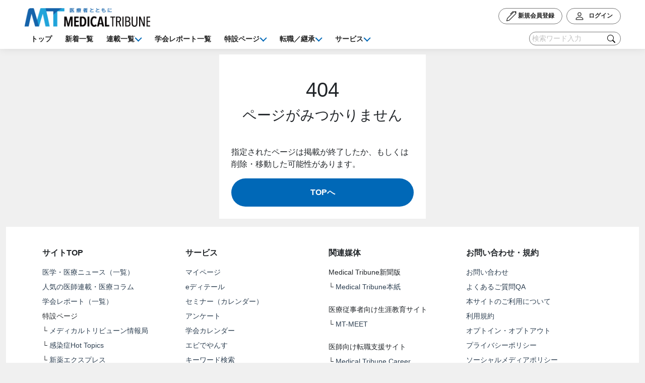

--- FILE ---
content_type: text/html; charset=UTF-8
request_url: https://medical-tribune.co.jp/news/2017/rinsho/?page=20
body_size: 21332
content:

<!DOCTYPE html>
<html lang="ja">

<head>
    <title>ページが見つかりません｜Medical Tribune'</title>
        <meta charset="utf-8">
    <meta http-equiv="X-UA-Compatible" content="IE=edge">
    <meta name="viewport" content="width=device-width, initial-scale=1">
    <meta name="twitter:site" content="@mtpronews">
    <meta name="twitter:creator" content="@mtpronews">
    <meta name="twitter:card" content="summary">

    <meta http-equiv="Cache-Control" content="no-cache, no-store, must-revalidate">
    <meta http-equiv="Pragma" content="no-cache">
    <meta http-equiv="Expires" content="0">

    <!-- <title>
    医療・医学ニュース　メディカルトリビューン | Medical Tribune    </title> -->


    <!-- GTMタグ -->
    <!-- Google Tag Manager -->
    <script>
        (function(w, d, s, l, i) {
            w[l] = w[l] || [];
            w[l].push({
                'gtm.start': new Date().getTime(),
                event: 'gtm.js'
            });
            var f = d.getElementsByTagName(s)[0],
                j = d.createElement(s),
                dl = l != 'dataLayer' ? '&l=' + l : '';
            j.async = true;
            j.src =
                'https://www.googletagmanager.com/gtm.js?id=' + i + dl;
            f.parentNode.insertBefore(j, f);
        })(window, document, 'script', 'dataLayer', 'GTM-DZKV');
    </script>
    <!-- End Google Tag Manager -->

    <script>
        function getCookie(name) {
            let cookie = "";
            const value = document.cookie.match(
                new RegExp(name + '=([^;]*)')
            );
            if (value != null) {
                cookie = value[1];
            }
            return decodeURIComponent(cookie);
        }
    </script>


    <!-- Bootstrap CSS -->
    <link href="/assets/css/new_mtw_bootstrap.css" rel="stylesheet">

    <!-- icon -->
    <link rel="stylesheet" href="https://cdn.jsdelivr.net/npm/bootstrap-icons@1.10.5/font/bootstrap-icons.css">
    <link rel="stylesheet" href="https://cdnjs.cloudflare.com/ajax/libs/font-awesome/6.0.0-beta3/css/all.min.css">

    <!-- BootstrapのJS読み込み -->
    <script src="https://api.medical-tribune.jp/bootstrap5/bootstrap.bundle.min.js"></script>

    <!-- jquery -->
    <script src="https://code.jquery.com/jquery-3.6.0.min.js"></script>
    <!-- <script src="https://cdnjs.cloudflare.com/ajax/libs/Chart.js/2.7.2/Chart.bundle.js"></script> -->
    <script src="https://cdn.jsdelivr.net/npm/dayjs@1/dayjs.min.js"></script>

    <!-- jquery -->
    <!-- <script src="https://code.jquery.com/jquery-3.3.1.js"></script> -->
    <!-- <script type="text/javascript" src="https://cdnjs.cloudflare.com/ajax/libs/jquery.tablesorter/2.31.0/js/jquery.tablesorter.min.js"></script>
    <link rel="stylesheet" href="https://cdnjs.cloudflare.com/ajax/libs/jquery.tablesorter/2.31.0/css/theme.default.min.css"> -->

    <!-- Noto Sansフォントを追加 -->
    <link rel="stylesheet" href="https://fonts.googleapis.com/css2?family=Noto+Sans&display=swap">


    <!-- Font Awesome -->
    <link href="https://cdnjs.cloudflare.com/ajax/libs/font-awesome/6.0.0-beta3/css/all.min.css" rel="stylesheet">


    <link rel="shortcut icon" href="/assets/images/commons/favicon.ico">
    <link rel="stylesheet" href="https://fonts.googleapis.com/css2?family=Material+Symbols+Outlined:opsz,wght,FILL,GRAD@24,400,1,0" />

    <!-- GAMタグ -->
    <script async src="https://securepubads.g.doubleclick.net/tag/js/gpt.js"></script>
    <script>
        // 診療科 → アルファベット変換関数（GAMで受け取るために）
        function getDepartmentSlug(depName) {
            const depMap = {
                '一般内科': 'ippan-naika',
                '外科': 'geka',
                '整形外科': 'seikei-geka',
                '小児科': 'shounika',
                '精神・神経科': 'seishin-shinkei',
                '産婦人科・婦人科': 'fujinka',
                '眼科': 'ganka',
                '麻酔科': 'masuika',
                '皮膚科': 'hifuka',
                'リハビリテーション': 'rehabilitation',
                '耳鼻咽喉科': 'jibiinkouka',
                '救急医療・ICU': 'icu',
                '脳神経外科': 'noushinkei-geka',
                '放射線科': 'houshasen',
                '形成外科・美容外科': 'keisei-geka',
                '循環器内科': 'junkanki-naika',
                '消化器内科': 'shokaki-naika',
                '呼吸器内科': 'kokyuki-naika',
                '糖尿病・内分泌疾患': 'tounyoubyou',
                '神経内科': 'shinkei-naika',
                '腎臓内科': 'jinzou-naika',
                '血液内科': 'ketsueki-naika',
                'リウマチ・膠原病科': 'rheumatism',
                '総合診療': 'sougou-shinryou',
                '心療内科': 'shinryou-naika',
                '泌尿器科': 'hinyoukika',
                '消化器外科': 'shokaki-geka',
                '心臓血管外科': 'shinzou-kekkan-geka',
                '呼吸器外科': 'kokyuki-geka',
                '乳腺外科': 'nyusen-geka',
                'がん': 'gan',
                '緩和医療': 'kanwa',
                '感染症': 'kansenshou',
                '老年病': 'rounenbyou',
                '東洋医学': 'toyo-igaku',
                'アレルギー科': 'allergy',
                '基礎医学系': 'kisoigaku',
                '口腔外科': 'kouku-geka',
                'その他': 'area-other',
            };
            return depMap[depName] || depName;
        }

        // GAMの設定
        window.googletag = window.googletag || {
            cmd: []
        };

        googletag.cmd.push(function() {

            const department = getDepartmentSlug(getCookie('_userdep') || '');
            // console.log('GAM department:', department);

            /* /14305213/mtw-renewal-sample */
            googletag.defineSlot('/14305213/mtw-renewal-sample', [300, 300], 'div-gpt-ad-1717748434986-0').addService(googletag.pubads()).setTargeting('gam_department', department);

            /* /14305213/mtw-renewal-ALLdoctor-Alldevice / 医師会員 */
            googletag.defineSlot('/14305213/mtw-renewal-ALLdoctor-Alldevice', [300, 300], 'div-gpt-ad-1721891444332-0').addService(googletag.pubads()).setTargeting('gam_department', department);

            /* /14305213/mtw-renewal-dentist-Alldevice / 歯科医師 */
            googletag.defineSlot('/14305213/mtw-renewal-dentist-Alldevice', [300, 300], 'div-gpt-ad-dentist-0').addService(googletag.pubads()).setTargeting('gam_department', department);

            /* /14305213/mtw-renewal-nurse-Alldevice / 看護師 */
            googletag.defineSlot('/14305213/mtw-renewal-nurse-Alldevice', [300, 300], 'div-gpt-ad-nurse-0').addService(googletag.pubads()).setTargeting('gam_department', department);

            /* /14305213/mtw-renewal-pharmacist-Alldevice / 薬剤師 */
            googletag.defineSlot('/14305213/mtw-renewal-pharmacist-Alldevice', [300, 300], 'div-gpt-ad-pharmacist-0').addService(googletag.pubads()).setTargeting('gam_department', department);

            /* /14305213/mtw-renewal-other-Alldevice / その他医療関係者 */
            googletag.defineSlot('/14305213/mtw-renewal-other-Alldevice', [300, 300], 'div-gpt-ad-other-0').addService(googletag.pubads()).setTargeting('gam_department', department);

            /* /14305213/mtw-renewal-seiyaku_Alldevice / 製薬医療機器企業関係者 */
            googletag.defineSlot('/14305213/mtw-renewal-seiyaku_Alldevice', [300, 300], 'div-gpt-ad-1723088304593-0').addService(googletag.pubads()).setTargeting('gam_department', department);

            /* /14305213/mtw-renewal-student-Alldevice / 医学生 */
            googletag.defineSlot('/14305213/mtw-renewal-student-Alldevice', [300, 300], 'div-gpt-ad-student-0').addService(googletag.pubads()).setTargeting('gam_department', department);

            /* /14305213/mtw-renewal-kenkyusha-Alldevice / 医師以外の医学研究者 */
            googletag.defineSlot('/14305213/mtw-renewal-kenkyusha-Alldevice', [300, 300], 'div-gpt-ad-kenkyusha-0').addService(googletag.pubads()).setTargeting('gam_department', department);

            /* /14305213/mtw-shionogi-infection / ビジョナリーズ・Hot Topics */
            googletag.defineSlot('/14305213/mtw-shionogi-infection', [300, 300], 'div-gpt-ad-1721891835324-0').addService(googletag.pubads()).setTargeting('gam_department', department);

            /* /14305213/mtw-renewal-NotDr_seiyaku_MT-Alldevice */
            // googletag.defineSlot('/14305213/mtw-renewal-NotDr_seiyaku_MT-Alldevice', [300, 300], 'div-gpt-ad-1723088746220-0').addService(googletag.pubads()).setTargeting('gam_department', department);

            /* GAM呼吸器内科テスト用 */
            googletag.defineSlot('/14305213/mtw-renewal-TestDep-Alldevice', [300, 300], 'div-gpt-ad-1760074800000-0').addService(googletag.pubads()).setTargeting('gam_department', department);

            /* GAM呼吸器内科マイページテスト用 */
            googletag.defineSlot('/14305213/mtw-renewal-TestDep-mypage-Alldevice', 'fluid', 'div-gpt-ad-1760667600000-0').addService(googletag.pubads()).setTargeting('gam_department', department);

            // googletag.pubads().enableSingleRequest();
            googletag.enableServices();
        });

        // --- GAM displayトラップログ ---
        // googletag = window.googletag || {
        //     cmd: []
        // };
        // googletag.cmd.push(function() {
        //     const origDisplay = googletag.display;
        //     googletag.display = function(id) {
        //         console.log('%c[GAM display発火]', 'color: limegreen; font-weight: bold;', id);
        //         console.trace('display() 呼び出し元');
        //         origDisplay.call(this, id);
        //     };
        // });
    </script>
    <!-- GAMタグここまで -->

    <!-- GetSiteControl -->
    <!-- <script>
        var isLoggedIn = getCookie("_lgtk");
        if (!isLoggedIn) {
            var script = document.createElement('script');
            script.type = 'text/javascript';
            script.async = true;
            script.src = '//l.getsitecontrol.com/k4y0pl97.js';
            document.head.appendChild(script);
        }
    </script> -->
    <script type="text/javascript" async src="//l.getsitecontrol.com/k4y0pl97.js"></script>
    <!-- <script>
        (function(w, i, d, g, e, t, s) {
            w[d] = w[d] || [];
            t = i.createElement(g);
            t.async = 1;
            t.src = 'https://widgets.getsitecontrol.com/88528/script.js';
            s = i.getElementsByTagName(g)[0];
            s.parentNode.insertBefore(t, s);
        })(window, document, '_gscq', 'script');
    </script> -->
    <!-- GetSiteControlここまで -->

    <!-- User Insight PCDF Code Start :  -->
    <script type="text/javascript">
                var sf_id = 'nologin';
        // let sf_id = getCookie("_sfid") || '';
        var _uic = _uic || {};
        var _uih = _uih || {};
        _uih['id'] = 53911;
        _uih['lg_id'] = 'nologin';
        _uih['fb_id'] = '';
        _uih['tw_id'] = '';
        // タイトル
        _uih['uigr_1'] = '';
        _uih['uigr_2'] = '';
        _uih['uigr_3'] = '';
        _uih['uigr_4'] = 9;
        _uih['uigr_5'] = '20251225201351';
        // タグ？
        _uih['uigr_6'] = '';
        // カテゴリ？
        _uih['uigr_7'] = '';
        // 執筆者
        _uih['uigr_8'] = '執筆未選択;担当未選択;編集未選択;';
        _uih['uigr_9'] = 'http://medical-tribune.co.jp/news/2017/rinsho/?page=20';
        _uih['uigr_10'] = '';

        _uic['uls'] = 1;
        _uic['security_type'] = -1;

        /* DO NOT ALTER BELOW THIS LINE */
        /* WITH FIRST PARTY COOKIE */
        (function() {
            var bi = document.createElement('script');
            bi.type = 'text/javascript';
            bi.async = true;
            bi.src = '//cs.nakanohito.jp/b3/bi.js';
            var s = document.getElementsByTagName('script')[0];
            s.parentNode.insertBefore(bi, s);
        })();
    </script>

    <script>
        (function(w, i, d, g, e, t, s) {
            w[d] = w[d] || [];
            t = i.createElement(g);
            t.async = 1;
            t.src = e;
            s = i.getElementsByTagName(g)[0];
            s.parentNode.insertBefore(t, s);
        })(window, document, '_gscq', 'script', '//widgets.getsitecontrol.com/88528/script.js');
    </script>

    <script>
        let mc_sfid = '';
                    mc_sfid = 'test';
        
        window.dataLayer = window.dataLayer || [];
        dataLayer.push({
            'gtm_sfid': mc_sfid
        });
        // console.log(mc_sfid);
        // console.log(dataLayer);
    </script>



    <script>
        window.gsc = window.gsc || function() {
            (gsc.q = gsc.q || []).push(arguments)
        };
    </script>

    <!-- <script>
        window.dataLayer = window.dataLayer || [];

        function gtag() {
            dataLayer.push(arguments);
        }
        gtag('js', new Date());
        gtag('config', 'G-KM9G54F7N3');

        window.onload = function() {
            let pharmaClass = getCookie("_class") || '';
            let sfidGA4 = getCookie("_sfid") || '';

            if (sfidGA4) {
                gtag('set', {
                    'member_id': sfidGA4
                });
            }

            gtag('set', {
                'job_doctor': pharmaClass === '医師・研修医' ? 'yes' : 'no'
            });

            gtag('event', 'page_view');
        };
    </script> -->

    <!-- User Insight PCDF Code End :  -->
    <style>
        body {
            font-family: 'Noto Sans', sans-serif;
        }
    </style>

    <script>
  // ページ読み込み時に実行
    window.addEventListener("DOMContentLoaded", () => {
        function getCookieValue(name) {
            const match = document.cookie.match(new RegExp('(?:^|; )' + name + '=([^;]*)'));
            return match ? decodeURIComponent(match[1]) : null;
        }
        
        const bannedSfid = "001TL00000rwfaXYAQ"; // 強制退会ユーザーのSFID
        const userSfid = getCookieValue("_sfid");

        if (userSfid === bannedSfid) {
            // クッキー削除
            const cookies = document.cookie.split("; ");
            cookies.forEach(cookie => {
            const eqPos = cookie.indexOf("=");
            const name = eqPos > -1 ? cookie.substr(0, eqPos) : cookie;
            document.cookie = name + "=; expires=Thu, 01 Jan 1970 00:00:00 GMT; path=/";
        });

    }
    });
</script>    <link href="https://medical-tribune.co.jp/assets/css/base.css?1766661231" rel="stylesheet">
</head>

<body>
    <div class="container-fluid with-header">
        




<!-- PC版ヘッダー -->
<header id="header_2312" class="disp-pc">
    <div class="popup-wrap">
    <div class="popup-inner">
        <img class="popup-img-left" src="">
        <div class="popup-text"></div>
        <img class="popup-img-right" src="">
    </div>
    <button id="popup-close">
        <svg xmlns="http://www.w3.org/2000/svg" width="16" height="16" fill="currentColor" class="bi bi-x" viewBox="0 0 16 16">
            <path d="M4.646 4.646a.5.5 0 0 1 .708 0L8 7.293l2.646-2.647a.5.5 0 0 1 .708.708L8.707 8l2.647 2.646a.5.5 0 0 1-.708.708L8 8.707l-2.646 2.647a.5.5 0 0 1-.708-.708L7.293 8 4.646 5.354a.5.5 0 0 1 0-.708"/>
        </svg>
    </button>
</div>


<nav class="fixed-top pb-lg-0 fixed-nav-area header-wrap">
    <div id="header-area">
        <div class="">
        </div>
        <!-- <button class="navbar-toggler" type="button" data-bs-toggle="collapse" data-bs-target="#navbar" aria-controls="navbar" aria-expanded="false" aria-label="ナビゲーションの切替">
                <span class="navbar-toggler-icon"></span>
            </button> -->

        <div>
            <div class="navbar-nav mb-lg-0 row mt-0 mt-lg-3">
                <div class="d-flex mb-1 mb-xxl-4 mt-lg-0 col-12 py-0 px-5 justify-content-between">
                    <!-- MTロゴ -->
                    <div id="top-logo-gnav" class="">
                        <a href="/">
                            <img src="https://medical-tribune.co.jp/assets/images/commons/logo-pc.png" alt="メディカルトリビューン">
                        </a>
                    </div>
                    <div id="header-member-menu" class="">
                        <div class="d-flex align-items-center header-menu">
                            <div class="col">
                            </div>

                            <!-- ログイン時メニュー -->


    <!-- ログイン/マイページボタン -->
    <div id="header-menu-member-btn">
        <div id="header-menu-btn-nologin" class="d-flex flex-wrap">
            <div>
                <a id="top-header-signup-btn" type="button" class="info-count mt-0 me-2 px-4 py-1 btn  position-relative rounded-pill fw-bold" href="/signup/" id="header-signup-btn-pc">
                    <!-- <span class="sinup-point-msg">今なら医師の方限定で<span>5000pt</span>進呈中！</span> -->
                    <svg xmlns="http://www.w3.org/2000/svg" width="30" height="30" fill="currentColor" class="bi bi-pen" viewBox="0 0 16 16">
                        <path d="m13.498.795.149-.149a1.207 1.207 0 1 1 1.707 1.708l-.149.148a1.5 1.5 0 0 1-.059 2.059L4.854 14.854a.5.5 0 0 1-.233.131l-4 1a.5.5 0 0 1-.606-.606l1-4a.5.5 0 0 1 .131-.232l9.642-9.642a.5.5 0 0 0-.642.056L6.854 4.854a.5.5 0 1 1-.708-.708L9.44.854A1.5 1.5 0 0 1 11.5.796a1.5 1.5 0 0 1 1.998-.001zm-.644.766a.5.5 0 0 0-.707 0L1.95 11.756l-.764 3.057 3.057-.764L14.44 3.854a.5.5 0 0 0 0-.708l-1.585-1.585z" />
                    </svg> 
                    新規会員登録
                </a>
            </div>
            <div>
                <a id="survey_count" type="button" class="info-count mt-0 px-4 py-1 btn  position-relative rounded-pill fw-bold" href="/login.html" id="mypage_link"><svg xmlns="http://www.w3.org/2000/svg" width="36" height="36" fill="currentColor" class="bi bi-person count_icon" viewBox="0 0 16 16">
                        <path d="M8 8a3 3 0 1 0 0-6 3 3 0 0 0 0 6Zm2-3a2 2 0 1 1-4 0 2 2 0 0 1 4 0Zm4 8c0 1-1 1-1 1H3s-1 0-1-1 1-4 6-4 6 3 6 4Zm-1-.004c-.001-.246-.154-.986-.832-1.664C11.516 10.68 10.289 10 8 10c-2.29 0-3.516.68-4.168 1.332-.678.678-.83 1.418-.832 1.664h10Z" />
                    </svg> ログイン</a>
            </div>
        </div>
    </div>
    <!-- ログイン/マイページボタンここまで -->
 


<!-- ヘッダーメニューここまで -->

<script>
    // $(document).ready(function() {
    //     let lgtkCookie = getCookie("_lgtk");
    //     if (lgtkCookie) {
    //         $('#header-menu-btn-nologin').addClass('d-none');
    //         $('#header-menu-btn-login').removeClass('d-none');
    //     } else if (lgtkCookie === '') {
    //         $('#header-menu-btn-nologin').removeClass('d-none');
    //         $('#header-menu-btn-login').addClass('d-none');
    //     }
    // });
</script>
                            <!-- <div class="ms-3">
                                    <form class="" method="get" action="https://medical-tribune.co.jp/search.cgi">
                                        <div class="input-group">
                                            <input class="form-control" type="text" name="query" placeholder="記事を検索" value="">
                                            <input class="form-control" type="hidden" name="limit" value="20">
                                            <input class="form-control" type="hidden" name="blog_id" value="2">
                                            <button class="btn btn-secondary text-white" type="submit" value="検索"><i class="bi bi-search"></i></button>
                                        </div>
                                    </form>
                                </div> -->

                        </div>
                    </div>
                </div>

                <div id="global-nav" class="p-0">
                    <div class="bg-overlay"></div>
                    <nav class="p-navigation-global ps-5 pe-5" aria-label="グローバルメニュー">


                        <ul class="p-navigation-global__list p-0">

                            


                            <!-- 静的グロナビ -->
                            <li class="p-navigation-global__list-item p-megaMenu"><button type="button" onclick="window.location.href='/'" class="js-button-megaMenu p-megaMenu__open p-singleLink" aria-expanded="false" aria-controls="menu2">トップ</button></li>
                            <li class="p-navigation-global__list-item p-megaMenu"><button type="button" onclick="window.location.href='/all.html?tab=all&amp;year=2025&amp;pointer=1'" class="js-button-megaMenu p-megaMenu__open p-singleLink" aria-expanded="false" aria-controls="menu2">新着一覧</button></li>
                            <li class="js-megaMenu p-navigation-global__list-item p-megaMenu"><button type="button" class="js-button-megaMenu p-megaMenu__open" aria-controls="menu1" aria-expanded="false">連載一覧</button>
                                <nav id="menu1" class="p-megaMenu__navigation" aria-label="連載一覧のサブメニュー">
                                    <div class="dropdown-overlay position-relative">
                                        <div class="p-megaMenu-bg py-3">
                                            <ul class="p-megaMenu__list row">
                                                <div class="gnav-imglink-area row">
                                                    <li class="p-megaMenu__list-item col-3"><a href="/theme/doctors-eye/?blogid=11&amp;category=%E3%83%89%E3%82%AF%E3%82%BF%E3%83%BC%E3%82%BA%E3%82%A2%E3%82%A4">
                                                            <div class="megaMenu-img"><img src="/assets/images/rensai/thumbnails/com_doctorseye_thum_w440h275.jpg" alt="連載一覧">
                                                                <div class="megaMenu-ttl">Doctor’s Eye</div>
                                                                <div class="megaMenu-txt">多彩な診療科にわたる気鋭の執筆陣が独自の視点で論考を展開します。</div>
                                                        </a></li>
                                                    <li class="p-megaMenu__list-item col-3"><a href="/rensai/?blogid=11&amp;category=MT%E7%AA%81%E6%92%83%E3%82%A4%E3%83%B3%E3%82%BF%E3%83%93%E3%83%A5%E3%83%BC">
                                                            <div class="megaMenu-img"><img src="/assets/images/rensai/thumbnails/com_interview_thum_w440h275.jpg" alt="連載一覧">
                                                                <div class="megaMenu-ttl">MT突撃インタビュー</div>
                                                                <div class="megaMenu-txt">医療界内外の混乱・混迷、歪み、軋みに迫ります。</div>
                                                        </a></li>
                                                    <li class="p-megaMenu__list-item col-3"><a href="/rensai/?blogid=11&amp;category=%E3%82%A2%E3%82%A6%E3%83%88%E3%82%B5%E3%82%A4%E3%83%80%E3%83%BC%E3%81%AE%E8%A6%96%E7%82%B9">
                                                            <div class="megaMenu-img"><img src="/assets/images/rensai/thumbnails/com_outsider_thum_w440h275_old.jpg" alt="連載一覧">
                                                                <div class="megaMenu-ttl">アウトサイダーの視点</div>
                                                                <div class="megaMenu-txt">アウトサイダーを自認する川口浩氏による本音トークをお届けします。</div>
                                                        </a></li>
                                                    <li class="p-megaMenu__list-item col-3"><a href="/rensai/?blogid=11&amp;category=%E6%84%9F%E6%9F%93%E7%97%87%E3%83%93%E3%82%B8%E3%83%A7%E3%83%8A%E3%83%AA%E3%83%BC%E3%82%BA">
                                                            <div class="megaMenu-img"><img src="/assets/images/rensai/thumbnails/com_vision_thum_w440h275.jpg" alt="連載一覧">
                                                                <div class="megaMenu-ttl">感染症ビジョナリーズ</div>
                                                                <div class="megaMenu-txt">若手医師が感染症の最新知見、動向を展望します。</div>
                                                        </a></li>
                                                </div>
                                                <div class="megaMenu-row row">
                                                    <li class="p-megaMenu__list-item col-3"><a href="/rensai/?blogid=11&amp;category=%E6%96%B0%E8%96%AC%E3%81%AE%E5%AE%9F%E5%8A%9B">
                                                            <div class="megaMenu-ttl">新薬の実力</div>
                                                        </a></li>
                                                    <li class="p-megaMenu__list-item col-3"><a href="/rensai/?blogid=11&amp;category=%E5%8C%BB%E7%99%82%E6%B3%95%E5%AD%A6%E3%81%A7%E8%80%83%E3%81%88%E3%82%8B%E8%87%A8%E5%BA%8A%E3%81%AE%E6%9C%AA%E6%9D%A5">
                                                            <div class="megaMenu-ttl">医療法学で考える臨床の未来</div>
                                                        </a></li>
                                                    <li class="p-megaMenu__list-item col-3"><a href="/rensai/?blogid=11&amp;category=%E6%84%9F%E6%9F%93%E7%97%87+%E6%97%A9%E8%AA%AD%E3%81%BF">
                                                            <div class="megaMenu-ttl">感染症 早読み＆深掘り</div>
                                                        </a></li>
                                                    <li class="p-megaMenu__list-item col-3"><a href="/rensai/?blogid=11&amp;category=%E3%81%AA%E3%82%93%E3%81%A7%E3%82%82%E3%83%A9%E3%83%B3%E3%82%AD%E3%83%B3%E3%82%B0">
                                                            <div class="megaMenu-ttl">MTなんでもランキング</div>
                                                        </a></li>
                                                </div>
                                                <div class="megaMenu-row row">
                                                    <li class="p-megaMenu__list-item col-3"><a href="/rensai/?blogid=11&amp;category=%E3%82%AC%E3%82%A4%E3%83%89%E3%83%A9%E3%82%A4%E3%83%B3%E8%A7%A3%E8%AA%AC">
                                                            <div class="megaMenu-ttl">ガイドライン解説</div>
                                                        </a></li>
                                                    <li class="p-megaMenu__list-item col-3"><a href="/rensai/?blogid=11&amp;category=%E7%B5%84%E7%B9%94%E3%83%9E%E3%83%8D%E3%82%B8%E3%83%A1%E3%83%B3%E3%83%88%E9%81%93%E5%A0%B4">
                                                            <div class="megaMenu-ttl">組織マネジメント道場</div>
                                                        </a></li>
                                                    <li class="p-megaMenu__list-item col-3"><a href="/rensai/?blogid=11&amp;category=%E9%80%B1%E5%88%8A%E8%AB%96%E6%96%87%E3%82%A6%E3%82%A9%E3%83%83%E3%83%81">
                                                            <div class="megaMenu-ttl">週刊論文ウォッチ</div>
                                                        </a></li>
                                                    <li class="p-megaMenu__list-item col-3"><a href="/rensai/?blogid=11&amp;category=MT%E3%82%B5%E3%83%BC%E3%83%99%E3%82%A4">
                                                            <div class="megaMenu-ttl">MTサーベイ</div>
                                                        </a></li>
                                                </div>
                                                <div class="megaMenu-row row">
                                                    <li class="p-megaMenu__list-item col-3"><a href="/rensai/?blogid=11&amp;category=%E6%84%9F%E6%9F%93%E7%97%87%20Weekly%20Report">
                                                            <div class="megaMenu-ttl">感染症Weekly Report</div>
                                                        </a></li>
                                                    <li class="p-megaMenu__list-item col-3"><a href="/rensai/?blogid=11&category=%E5%88%9D%E6%9C%9F%E7%A0%94%E4%BF%AE%E3%83%AA%E3%82%A2%E3%83%AB%E4%BD%93%E9%A8%93%E8%A8%98">
                                                            <div class="megaMenu-ttl">初期研修リアル体験記</div>
                                                        </a></li>
                                                    <li class="p-megaMenu__list-item col-3"><a href="/rensai/?blogid=11&amp;category=%E5%8C%BF%E5%90%8D%E5%BA%A7%E8%AB%87%E4%BC%9A">
                                                            <div class="megaMenu-ttl">MT匿名座談会</div>
                                                        </a></li>
                                                    <li class="p-megaMenu__list-item col-3"><a href="/rensai/?blogid=11&amp;category=%E3%81%93%E3%81%AE%E9%9B%A3%E7%97%85%E3%83%BB%E5%B8%8C%E5%B0%91%E7%96%BE%E6%82%A3%E3%81%AB%E6%B3%A8%E7%9B%AE%EF%BC%81">
                                                            <div class="megaMenu-ttl">この難病・希少疾患に注目！</div>
                                                        </a></li>
                                                </div>
                                                <div class="megaMenu-row row">
                                                    <li class="p-megaMenu__list-item col-3"><a href="/rensai/?blogid=11&amp;category=%E8%B3%87%E7%94%A3%E5%BD%A2%E6%88%90%E3%81%AE%E7%8E%8B%E9%81%93">
                                                            <div class="megaMenu-ttl">Doctor&#039;sマネー</div>
                                                        </a></li>
                                                    <li class="p-megaMenu__list-item col-3"><a href="/rensai/?blogid=11&amp;category=Dr.%E5%B0%8F%E5%A0%80%E3%81%AE%E6%80%A7%E7%97%87%E4%BE%8B%E3%83%95%E3%82%A1%E3%82%A4%E3%83%AB">
                                                            <div class="megaMenu-ttl">性症例ファイル</div>
                                                        </a></li>
                                                    <li class="p-megaMenu__list-item col-3"><a href="/rensai/?blogid=11&amp;category=MT%20Case%20Reports">
                                                            <div class="megaMenu-ttl">MT Case Reports</div>
                                                        </a></li>
                                                    <li class="p-megaMenu__list-item col-3"><a href="/rensai/?blogid=11&amp;category=%E5%8C%BB%E7%99%82AI%E8%AC%9B%E5%BA%A7">
                                                            <div class="megaMenu-ttl">基礎から分かる！医療AI講座</div>
                                                        </a></li>
                                                </div>
                                            </ul>
                                            <ul class="p-megaMenu__list megaMenu-link row">
                                                <div class="megaMenu-row row">
                                                    <li class="col-3"></li>
                                                    <li class="col-3"></li>
                                                    <li class="p-megaMenu__list-item list-item-first col-3"></li>
                                                    <li class="p-megaMenu__list-item col-3"><a href="/all.html?tab=rensai&year=2025&pointer=1">
                                                            <div class="megaMenu-ttl">全ての連載一覧を見る</div>
                                                        </a></li>
                                                </div>
                                            </ul>
                                        </div>
                                    </div>
                                    <div class="overlay-area"></div>
                                </nav>
                            </li>
                            <li class="p-navigation-global__list-item p-megaMenu"><button type="button" onclick="window.location.href='/special/society_report/'" class="js-button-megaMenu p-megaMenu__open p-singleLink" aria-expanded="false" aria-controls="menu2">学会レポート一覧</button></li>
                            <li class="js-megaMenu p-navigation-global__list-item p-megaMenu"><button type="button" class="js-button-megaMenu p-megaMenu__open" aria-controls="menu1" aria-expanded="false">特設ページ</button>
                                <nav id="menu1" class="p-megaMenu__navigation" aria-label="特設ページのサブメニュー">
                                    <div class="dropdown-overlay position-relative">
                                        <div class="p-megaMenu-bg py-3">
                                            <ul class="p-megaMenu__list row">
                                                <div class="gnav-imglink-area row">
                                                    <li class="p-megaMenu__list-item col-3"><a href="/rensai/?blogid=11&amp;category=%E3%83%A1%E3%83%87%E3%82%A3%E3%82%AB%E3%83%AB%E3%83%88%E3%83%AA%E3%83%93%E3%83%A5%E3%83%BC%E3%83%B3%E6%83%85%E5%A0%B1%E5%B1%80">
                                                            <div class="megaMenu-img"><img src="/assets/images/rensai/special/thumbnails/com_information_thum_w440h275.jpg" alt="特設ページ">
                                                                <div class="megaMenu-ttl">メディカルトリビューン情報局</div>
                                                                <div class="megaMenu-txt">MCの水川うみが毎週最新の医療ニュースや注目記事などを動画でお届けします。</div>
                                                        </a></li>
                                                    <li class="p-megaMenu__list-item col-3"><a href="/rensai/?blogid=11&amp;category=Hot+Topics">
                                                            <div class="megaMenu-img"><img src="/assets/images/rensai/special/thumbnails/com_hottopics_thum_w440h275.jpg" alt="特設ページ">
                                                                <div class="megaMenu-ttl">感染症Hot Topics</div>
                                                                <div class="megaMenu-txt">最新の感染症の関連情報を一挙にご紹介します。</div>
                                                        </a></li>
                                                    <li class="p-megaMenu__list-item col-3"><a href="/rensai/?blogid=11&amp;category=%E6%96%B0%E8%96%AC%E3%82%A8%E3%82%AF%E3%82%B9%E3%83%97%E3%83%AC%E3%82%B9">
                                                            <div class="megaMenu-img"><img src="/assets/images/rensai/special/thumbnails/com_express_thum_w440h275.jpg" alt="特設ページ">
                                                                <div class="megaMenu-ttl">新薬エクスプレス</div>
                                                                <div class="megaMenu-txt">新薬・新医療機器の申請・承認・発売情報をスピーディーにお伝えします！</div>
                                                        </a></li>
                                                    <li class="p-megaMenu__list-item col-3"><a href="/special/society_report/2025/jddw/?utm_source=gnav&utm_medium=mtw&utm_campaign=jddw2025">
                                                            <div class="megaMenu-img"><img src="/assets/images/rensai/special/banners/com_jddw2025_thum_w440h275.jpg" alt="特設ページ">
                                                                <div class="megaMenu-ttl">JDDW 2025</div>
                                                                <div class="megaMenu-txt">JDDW 2025を楽しみ尽くすコンテンツ絶賛公開中！</div>
                                                        </a></li>
                                                </div>
                                                <div class="megaMenu-row row">
                                                    <li class="p-megaMenu__list-item col-3"><a href="/press_release/?blogid=7&amp;category=%E7%9F%AD%E5%A0%B1">
                                                            <div class="megaMenu-ttl">短報</div>
                                                        </a></li>
                                                    <li class="p-megaMenu__list-item col-3"><a href="/oncology/?blogid=7&amp;category=がん">
                                                            <div class="megaMenu-ttl">オンコロジートリビューン</div>
                                                        </a></li>
                                                    <!-- <li class="p-megaMenu__list-item col-3"><a href="/special/other/movie/">
                                                            <div class="megaMenu-ttl">動画で解説</div>
                                                        </a></li> -->
                                                    <li class="p-megaMenu__list-item col-3"><a href="/rensai/?blogid=11&category=ウェビナー%20アーカイブ">
                                                        <div class="megaMenu-ttl">ウェビナーアーカイブ</div>
                                                        </a></li>
                                                    <!-- <li class="p-megaMenu__list-item col-3"><a href="/special/feature/digestive/">
                                                            <div class="megaMenu-ttl">消化器病スペシャル2024</div>
                                                        </a></li> -->
                                                    <li class="p-megaMenu__list-item col-3"><a href="/pharmatribune/?blogid=7&amp;category=薬剤師">
                                                        <div class="megaMenu-ttl">ファーマトリビューン</div>
                                                    </a></li>
                                                   
                                                </div>
                                                <div class="megaMenu-row row">
                                                    
                                                    <li class="p-megaMenu__list-item col-3"><a href="/word/">
                                                            <div class="megaMenu-ttl">キーワード検索</div>
                                                        </a></li>
                                                    <li class="p-megaMenu__list-item col-3"><a href="/kenko100/?pointer=1">
                                                            <div class="megaMenu-ttl">あなたの健康百科</div>
                                                        </a></li>
                                                    <li class="p-megaMenu__list-item col-3"><a href="/special/feature/vaccine/">
                                                            <div class="megaMenu-ttl">Reevaluate VACCINE 2025</div>
                                                        </a></li>
                                                        <li class="p-megaMenu__list-item col-3">
                                                        <a href="/special/feature/rare_diseases/">
                                                            <div class="megaMenu-ttl">希少疾患リファレンス2025</div>
                                                        </a>
                                                    </li>
                                                   
                                                </div>
                                                <div class="megaMenu-row row">
                                                     
                                                    <li class="p-megaMenu__list-item col-3">
                                                        <a href="/special/feature/ophthalmology2025/">
                                                            <div class="megaMenu-ttl">眼科 NEXT VISION 2025</div>
                                                        </a>
                                                    </li>
                                                    <li class="p-megaMenu__list-item col-3">
                                                        <a href="/special/feature/obesitydiabetes2025/">
                                                            <div class="megaMenu-ttl">Breakthrough 肥満症・糖尿病 2025</div>
                                                        </a>
                                                    </li>
                                                    <li class="p-megaMenu__list-item col-3">
                                                        <a href="/special/feature/neuropsychiatry2025/">
                                                            <div class="megaMenu-ttl">Re: think 精神・神経科 2025</div>
                                                        </a>
                                                    </li>
                                                    <!-- <li class="p-megaMenu__list-item col-3"></li> -->
                                                    <!-- <li class="p-megaMenu__list-item col-3"></li> -->
                                                    <li class="p-megaMenu__list-item col-3"></li>
                                                </div>
                                            </ul>
                                            <ul class="p-megaMenu__list megaMenu-link row">
                                                <div class="megaMenu-row row">
                                                    <li class="col-3"></li>
                                                    <li class="col-3"></li>
                                                    <li class="p-megaMenu__list-item list-item-first col-3"></li>
                                                    <li class="p-megaMenu__list-item col-3"><a href="/all.html?tab=rensai&year=2025&pointer=1"></a></li>
                                                </div>
                                            </ul>
                                        </div>
                                    </div>
                                    <div class="overlay-area"></div>
                                </nav>
                            </li>
                            <li class="js-megaMenu p-navigation-global__list-item p-megaMenu"><button type="button" class="js-button-megaMenu p-megaMenu__open" aria-controls="menu1" aria-expanded="false">転職／継承</button>
                                <nav id="menu1" class="p-megaMenu__navigation" aria-label="転職／継承のサブメニュー">
                                    <div class="dropdown-overlay position-relative">
                                        <div class="p-megaMenu-bg py-3">
                                            <ul class="p-megaMenu__list row">
                                                <div class="gnav-imglink-area row">
                                                    <li class="p-megaMenu__list-item col-3"><a href="https://career.medical-tribune.co.jp/user/agreement/?utm_source=gnav&utm_medium=mtw&utm_campaign=20250731_menu">
                                                            <div class="megaMenu-img"><img src="/assets/images/thumbnails/com_mtcareer_thum_w440h275.jpg" alt="転職／継承">
                                                                <div class="megaMenu-ttl">転職支援</div>
                                                                <div class="megaMenu-txt"></div>
                                                        </a></li>
                                                    <li class="p-megaMenu__list-item col-3"><a href="/special/mtma/">
                                                            <div class="megaMenu-img"><img src="/assets/images/thumbnails/com_mtnext_thum_w440h275.jpg" alt="転職／継承">
                                                                <div class="megaMenu-ttl">継承支援</div>
                                                                <div class="megaMenu-txt"></div>
                                                        </a></li>
                                                    <li class="p-megaMenu__list-item col-3"><a href="/special/other/movie/youtube_index.html">
                                                            <div class="megaMenu-img"><img src="/assets/images/thumbnails/com_qolmovie_thum_w440h275.jpg" alt="転職／継承">
                                                                <div class="megaMenu-ttl">QOLお役立ち動画</div>
                                                                <div class="megaMenu-txt"></div>
                                                        </a></li>
                                                    <li class="p-megaMenu__list-item col-3"></li>
                                                </div>
                                            </ul>
                                        </div>
                                    </div>
                                    <div class="overlay-area"></div>
                                </nav>
                            </li>
                            <li class="js-megaMenu p-navigation-global__list-item p-megaMenu"><button type="button" class="js-button-megaMenu p-megaMenu__open" aria-controls="menu1" aria-expanded="false">サービス</button>
                                <nav id="menu1" class="p-megaMenu__navigation" aria-label="サービスのサブメニュー">
                                    <div class="dropdown-overlay position-relative">
                                        <div class="p-megaMenu-bg py-3">
                                            <ul class="p-megaMenu__list row">
                                                <div class="gnav-imglink-area row">
                                                    <li class="p-megaMenu__list-item col-3"><a href="/service/ndb/index.php">
                                                            <div class="megaMenu-img"><img src="/assets/images/thumbnails/com_temprer_thum_w440h275.png" alt="サービス">
                                                                <div class="megaMenu-ttl">添付文書・処方数量統計データ</div>
                                                                <div class="megaMenu-txt">添付文書の検索に加え、付属情報として処方数量統計データをご覧いただけます。</div>
                                                        </a>
                                                    </li>
                                                    <li class="p-megaMenu__list-item col-3"><a href="/pubmed/">
                                                            <div class="megaMenu-img"><img src="/assets/images/thumbnails/com_ebideyansu_thum_w440h275_1.jpg" alt="サービス">
                                                                <div class="megaMenu-ttl">PubMed論文検索</div>
                                                                <div class="megaMenu-txt">AIによる日本語要約機能がついた論文検索サービスです。通称「エビでやんす」。</div>
                                                        </a>
                                                    </li>
                                                    <!-- 医師・研修医のみに表示 -->
                                                    <li class="p-megaMenu__list-item col-3"><a href="/service/quiz/">
                                                            <div class="megaMenu-img"><img src="/assets/images/thumbnails/com_kentei_thum_w440h275_1.png" alt="サービス">
                                                                <div class="megaMenu-ttl">MT医療検定</div>
                                                                <div class="megaMenu-txt">ウェビナーに関するクイズに答え、ポイントをもらおう！</div>
                                                        </a>
                                                    </li>
                                                    <!-- 医師・研修医のみに表示ここまで -->
                                                    <li class="p-megaMenu__list-item col-3"></li>
                                                    <li class="p-megaMenu__list-item col-3"></li>
                                                </div>
                                            </ul>
                                        </div>
                                    </div>
                                    <div class="overlay-area"></div>
                                </nav>
                            </li>

                            <!-- 静的グロナビここまで -->


                        </ul>

                        <!-- 検索ボタン -->
                        <form id="search-gnav" class="d-flex" role="search">
                            <!-- <i class="bi bi-search search-icon"></i> -->
                            <input id="input-search" class="form-control bg-white" type="search" placeholder="検索ワード入力" aria-label="Search">
                            <!-- <button class="btn btn-outline-success" type="submit">Search</button> -->
                        </form>
                    </nav>

                </div>
            </div>
        </div>
    </div>
</nav>





<script>
    $(document).on("click", ".js-button-megaMenu", function() {
        $(".js-button-megaMenu").not(this).removeClass("is-open");
    });
    $(document).on("click", function(event) {
        if (!$(".js-megaMenu.is-open").length) {
            if (!$(event.target).closest('.dropdown-overlay').length) {
                $(".js-megaMenu").removeClass("is-open");
            }
        }
    });
    $(".overlay-area").on("click", function() {
        $(".js-megaMenu, .js-button-megaMenu").removeClass("is-open");
        // $('body').css('overflow', '');
    });

    const megaMenuButtons = $(".js-button-megaMenu");

    // メガメニューをトグル
    const menuToggleAction = (e) => {
        const button = $(e.currentTarget);
        const currentMegaMenu = button.closest(".js-megaMenu");
        const isOpened = currentMegaMenu.hasClass("is-open");

        $(".js-megaMenu.is-open").not(currentMegaMenu).removeClass("is-open");
        $(".js-button-megaMenu.is-open").not(button).removeClass("is-open").attr("aria-expanded", "false");

        currentMegaMenu.toggleClass("is-open", !isOpened);
        button.toggleClass("is-open", !isOpened).attr("aria-expanded", !isOpened);

        // if ($(currentMegaMenu).hasClass('is-open')) {
        //     $('body').css('overflow', 'hidden');
        // } else {
        //     $('body').css('overflow', '');
        // }
    };

    // メガメニューボタンにクリックイベントを追加
    megaMenuButtons.on("click", menuToggleAction);

    // ドキュメント全体のクリックイベントを監視して、メガメニュー以外の場所がクリックされたらメガメニューを閉じる
    $(document).on("click", (event) => {
        const isClickedInsideMegaMenu = $(event.target).closest(".js-megaMenu").length > 0;
        if (!isClickedInsideMegaMenu) {
            $(".js-megaMenu.is-open").removeClass("is-open");
            $(".js-button-megaMenu.is-open").removeClass("is-open").attr("aria-expanded", "false");
        }
    });

    // ドキュメント全体のクリックイベントを監視して、メガメニュー以外の場所がクリックされたらメガメニューを閉じる
    const closeMenuOnClickOutside = (event) => {
        const isClickedInsideMegaMenu = event.target.closest(".js-megaMenu");
        if (!isClickedInsideMegaMenu) {
            document.querySelectorAll(`.js-megaMenu.${openClass}`).forEach((megaMenu) => {
                megaMenu.classList.remove(openClass);
                megaMenu.querySelector(".js-button-megaMenu").setAttribute("aria-expanded", "false");
            });
        }
    };

    // メガメニューボタンにクリックイベントを追加
    // megaMenuButtons.forEach((button) => {
    //     button.addEventListener("click", menuToggleAction);
    // });
</script>

<script>
$(document).ready(function () {
    const headerWrap = $('.header-wrap');
    const popupData = {
        '03-21': {
            message: '今日<span>は</span>「世界ダウン症の日」<span>です。</span>',
            bgImage: '/assets/images/popup/popup_bg_02.png',
            leftImg: '/assets/images/popup/popup_ribbon_02.png',
            rightImg: ''
        },
        '03-24': {
            message: '今日<span>は</span>「世界結核デー」<span>です。</span>',
            bgImage: '/assets/images/popup/popup_bg_03.png',
            leftImg: '/assets/images/popup/popup_ribbon_03.png',
            rightImg: ''
        },
        '04-02': {
            message: '今日<span>は</span>「世界自閉症啓発デー」<span>です。</span>',
            bgImage: '/assets/images/popup/popup_bg_04.png',
            leftImg: '/assets/images/popup/popup_ribbon_04.png',
            rightImg: ''
        },
        '04-07': {
            message: '今日<span>は</span>「世界保健デー」<span>です。</span>',
            bgImage: '/assets/images/popup/popup_bg_05.png',
            leftImg: '/assets/images/popup/popup_ribbon_05.png',
            rightImg: ''
        },
        '04-14': {
            message: '今日<span>は</span>「シャーガス病の世界デー」<span>です。</span>',
            bgImage: '/assets/images/popup/popup_bg_06.png',
            leftImg: '/assets/images/popup/popup_ribbon_06.png',
            rightImg: '/assets/images/popup/popup_right_01.png'
        },
        '04-25': {
            message: '今日<span>は</span>「世界マラリア・デー」<span>です。</span>',
            bgImage: '/assets/images/popup/popup_bg_07.png',
            leftImg: '/assets/images/popup/popup_ribbon_07.png',
            rightImg: '/assets/images/popup/popup_right_02.png'
        },
        '04-28': {
            message: '今日<span>は</span>「職場での安全と健康のための世界デー」<span>です。</span>',
            bgImage: '/assets/images/popup/popup_bg_08.png',
            leftImg: '/assets/images/popup/popup_ribbon_08.png',
            rightImg: ''
        },
        '05-23': {
            message: '今日<span>は</span>「産科瘻孔をなくすための国際デー」<span>です。</span>',
            bgImage: '/assets/images/popup/popup_bg_09.png',
            leftImg: '/assets/images/popup/popup_ribbon_09.png',
            rightImg: ''
        },
        '05-31': {
            message: '今日<span>は</span>「世界禁煙デー」<span>です。</span>',
            bgImage: '/assets/images/popup/popup_bg_10.png',
            leftImg: '/assets/images/popup/popup_ribbon_10.png',
            rightImg: ''
        },
        '06-13': {
            message: '今日<span>は</span>「国際アルビニズム（白皮症）啓発デー」<span>です。</span>',
            bgImage: '/assets/images/popup/popup_bg_11.png',
            leftImg: '/assets/images/popup/popup_ribbon_11.png',
            rightImg: ''
        },
        '06-14': {
            message: '今日<span>は</span>「世界献血デー」<span>です。</span>',
            bgImage: '/assets/images/popup/popup_bg_12.png',
            leftImg: '/assets/images/popup/popup_ribbon_12.png',
            rightImg: ''
        },
        '07-28': {
            message: '今日<span>は</span>「世界肝炎デー」<span>です。</span>',
            bgImage: '/assets/images/popup/popup_bg_13.png',
            leftImg: '/assets/images/popup/popup_ribbon_13.png',
            rightImg: ''
        },
        '09-17': {
            message: '今日<span>は</span>「患者の安全のための世界デー」<span>です。</span>',
            bgImage: '/assets/images/popup/popup_bg_14.png',
            leftImg: '/assets/images/popup/popup_ribbon_14.png',
            rightImg: '/assets/images/popup/popup_right_03.png'
        },
        '10-10': {
            message: '今日<span>は</span>「世界メンタルヘルス･デー」<span>です。</span>',
            bgImage: '/assets/images/popup/popup_bg_15.png',
            leftImg: '/assets/images/popup/popup_ribbon_15.png',
            rightImg: ''
        },
        '11-14': {
            message: '今日<span>は</span>「世界糖尿病デー」<span>です。</span>',
            bgImage: '/assets/images/popup/popup_bg_16.png',
            leftImg: '/assets/images/popup/popup_ribbon_16.png',
            rightImg: ''
        },
        '12-01': {
            message: '今日<span>は</span>「世界エイズデー」<span>です。</span>',
            bgImage: '/assets/images/popup/popup_bg_17.png',
            leftImg: '/assets/images/popup/popup_ribbon_17.png',
            rightImg: ''
        },
    };

    const today = new Date();
    const year = today.getFullYear();
    const month = String(today.getMonth() + 1).padStart(2, '0');
    const day = String(today.getDate()).padStart(2, '0');
    const todayStr = `${month}-${day}`;
    const todayFullStr = `${year}-${month}-${day}`;
    const closedDate = localStorage.getItem('popupClosedDate');
    const isLastDayOfFeb = (today.getMonth() === 1) && (day === String(new Date(year, 2, 0).getDate()));

    if (!$('.popup-wrap').length || closedDate === todayFullStr) return;

    let popup = popupData[todayStr] || (isLastDayOfFeb && {
        message: '今日<span> は</span>「世界希少・難治性疾患の日」<span>です。</span>',
        bgImage: '/assets/images/popup/popup_bg_01.png',
        leftImg: '/assets/images/popup/popup_ribbon_01.png',
        rightImg: ''
    });

    if (popup) {
        $('body').addClass('popup-open');
        $('.popup-text').html(popup.message);
        $('.popup-wrap').css({
            'background-image': `url("${popup.bgImage}")`,
        });

        // 左右画像がある場合のみ設定、それ以外は非表示
        $('.popup-img-left').attr('src', popup.leftImg || '').toggle(!!popup.leftImg);
        $('.popup-img-right').attr('src', popup.rightImg || '').toggle(!!popup.rightImg);
    } else {
        $('.popup-wrap').remove();
        $('body').removeClass('popup-open');
    }

    //  ポップアップ閉じる処理
    $(document).on('click', '#popup-close', function () {
        $('body').removeClass('popup-open');
        $('.popup-wrap').remove();
        localStorage.setItem('popupClosedDate', todayFullStr);
    });

    // ヘッダーのスクロール制御
    let lastScrollTop = 0;
    $(window).on('scroll', function () {
        const scrollTop = $(this).scrollTop();
        if (scrollTop > 40) {
            headerWrap.css({
                transform: scrollTop > lastScrollTop ? 'translateY(-65%)' : 'translateY(0)',
                transition: 'transform 0.3s ease'
            });
        }
        lastScrollTop = scrollTop;
    });
});
</script></header>

<!-- SP版ヘッダー -->
<header id="header_2312" class="disp-sp">
    

<div class="popup-wrap">
    <div class="popup-inner">
        <img class="popup-img-left" src="">
        <div class="popup-text"></div>
        <img class="popup-img-right" src="">
    </div>
    <button id="popup-close">
        <svg xmlns="http://www.w3.org/2000/svg" width="16" height="16" fill="currentColor" class="bi bi-x" viewBox="0 0 16 16">
            <path d="M4.646 4.646a.5.5 0 0 1 .708 0L8 7.293l2.646-2.647a.5.5 0 0 1 .708.708L8.707 8l2.647 2.646a.5.5 0 0 1-.708.708L8 8.707l-2.646 2.647a.5.5 0 0 1-.708-.708L7.293 8 4.646 5.354a.5.5 0 0 1 0-.708"/>
        </svg>
    </button>
</div>


<div id="header-sp">

    <div class="header-sp-container">

        
        <!-- MTロゴ -->
        <div id="top-logo-gnav" class="col-lg-2">
            <a href="/">
                <img src="https://medical-tribune.co.jp/assets/images/commons/logo-pc.png" alt="メディカルトリビューン">
            </a>
        </div>
        <!-- MTロゴここまで -->

        <!-- 検索ボタン -->
        <div id="header-sp-search-wrap">
            <div id="header-sp-search">
                <div class="open-btn">
                    <span>検索</span>
                </div>
            </div>
            <div id="search-wrap">
                <form role="search" method="get" id="searchform">
                    <input type="text" value="" name="" id="input-search-sp" placeholder="検索ワード入力">
                    <input type="submit" id="searchsubmit" value="">
                </form>
            </div>
        </div>
        <!-- 検索ボタンここまで -->

        <!-- 新規登録ボタン -->
        <a href="/signup/" style="margin-left:auto;" id="header-sp-signup-wrap" class="d-none">
            <div id="header-sp-signup" class="m-0">
                <div class="">
                    <span>会員登録</span>
                </div>
            </div>
        </a>
        <!-- 新規登録ボタンここまで -->

        <!-- ログインボタン -->
        <a href="/login.html">
            <div id="header-sp-login" class="m-0 d-none">
                <div class="">
                    <span>ログイン</span>
                </div>
            </div>
        </a>
        <!-- ログインボタンここまで -->

        <!-- ハンバーガーボタン -->
        <div id="header-sp-hbgmenu">
            <div class="openbtn4"><span></span><span></span><span></span></div>
        </div>
        <!-- ハンバーガーボタンここまで -->
    </div>

</div>

<!-- ハンバーガーメニュー中身 -->
<div id="hbg-gnav">

    <ul class="hbg-wrap">

        


        <!-- 静的グロナビ -->
        <div class="accordion" id="accordionExample">
            <li><a href="/">
                    <p>トップ<span><span class="arrow"></span></span></p>
                </a>
            </li>
            <li><a href="/all.html?tab=all&amp;year=2025&amp;pointer=1">
                    <p>新着一覧<span><span class="arrow"></span></span></p>
                </a>
            </li>
            <div class="accordion-item">
                <h2 class="accordion-header"><button class="accordion-button collapsed" type="button" data-bs-toggle="collapse" data-bs-target="#collapse1" aria-expanded="false" aria-controls="collapse1">連載一覧<span><span class="arrow arrow-down"></span></span></button></h2>
                <div id="collapse1" class="accordion-collapse collapse" data-bs-parent="#accordionExample">
                    <div class="accordion-body">
                        <ul>
                            <li><a href="/theme/doctors-eye/?blogid=11&amp;category=%E3%83%89%E3%82%AF%E3%82%BF%E3%83%BC%E3%82%BA%E3%82%A2%E3%82%A4">
                                    <p>Doctor’s Eye<span><span class="arrow"></span></span></p>
                                </a></li>
                            <li><a href="/rensai/?blogid=11&amp;category=MT%E7%AA%81%E6%92%83%E3%82%A4%E3%83%B3%E3%82%BF%E3%83%93%E3%83%A5%E3%83%BC">
                                    <p>MT突撃インタビュー<span><span class="arrow"></span></span></p>
                                </a></li>
                            <li><a href="/rensai/?blogid=11&amp;category=%E3%82%A2%E3%82%A6%E3%83%88%E3%82%B5%E3%82%A4%E3%83%80%E3%83%BC%E3%81%AE%E8%A6%96%E7%82%B9">
                                    <p>アウトサイダーの視点<span><span class="arrow"></span></span></p>
                                </a></li>
                            <li><a href="/rensai/?blogid=11&amp;category=%E6%84%9F%E6%9F%93%E7%97%87%E3%83%93%E3%82%B8%E3%83%A7%E3%83%8A%E3%83%AA%E3%83%BC%E3%82%BA">
                                    <p>感染症ビジョナリーズ<span><span class="arrow"></span></span></p>
                                </a></li>
                            <li><a href="/rensai/?blogid=11&amp;category=%E6%96%B0%E8%96%AC%E3%81%AE%E5%AE%9F%E5%8A%9B">
                                    <p>新薬の実力<span><span class="arrow"></span></span></p>
                                </a></li>
                            <li><a href="/rensai/?blogid=11&amp;category=%E5%8C%BB%E7%99%82%E6%B3%95%E5%AD%A6%E3%81%A7%E8%80%83%E3%81%88%E3%82%8B%E8%87%A8%E5%BA%8A%E3%81%AE%E6%9C%AA%E6%9D%A5">
                                    <p>医療法学で考える臨床の未来<span><span class="arrow"></span></span></p>
                                </a></li>
                            <li><a href="/rensai/?blogid=11&amp;category=%E6%84%9F%E6%9F%93%E7%97%87+%E6%97%A9%E8%AA%AD%E3%81%BF">
                                    <p>感染症 早読み＆深掘り<span><span class="arrow"></span></span></p>
                                </a></li>
                            <li><a href="/rensai/?blogid=11&amp;category=%E3%81%AA%E3%82%93%E3%81%A7%E3%82%82%E3%83%A9%E3%83%B3%E3%82%AD%E3%83%B3%E3%82%B0">
                                    <p>MTなんでもランキング<span><span class="arrow"></span></span></p>
                                </a></li>
                            <li><a href="/rensai/?blogid=11&amp;category=%E3%82%AC%E3%82%A4%E3%83%89%E3%83%A9%E3%82%A4%E3%83%B3%E8%A7%A3%E8%AA%AC">
                                    <p>ガイドライン解説<span><span class="arrow"></span></span></p>
                                </a></li>
                            <li><a href="/rensai/?blogid=11&amp;category=%E7%B5%84%E7%B9%94%E3%83%9E%E3%83%8D%E3%82%B8%E3%83%A1%E3%83%B3%E3%83%88%E9%81%93%E5%A0%B4">
                                    <p>組織マネジメント道場<span><span class="arrow"></span></span></p>
                                </a></li>
                            <li><a href="/rensai/?blogid=11&amp;category=%E9%80%B1%E5%88%8A%E8%AB%96%E6%96%87%E3%82%A6%E3%82%A9%E3%83%83%E3%83%81">
                                    <p>週刊論文ウォッチ<span><span class="arrow"></span></span></p>
                                </a></li>
                            <li><a href="/rensai/?blogid=11&amp;category=MT%E3%82%B5%E3%83%BC%E3%83%99%E3%82%A4">
                                    <p>MTサーベイ<span><span class="arrow"></span></span></p>
                                </a></li>
                            <li><a href="/rensai/?blogid=11&amp;category=%E6%84%9F%E6%9F%93%E7%97%87%20Weekly%20Report">
                                    <p>感染症Weekly Report<span><span class="arrow"></span></span></p>
                                </a></li>
                            <li><a href="/rensai/?blogid=11&category=%E5%88%9D%E6%9C%9F%E7%A0%94%E4%BF%AE%E3%83%AA%E3%82%A2%E3%83%AB%E4%BD%93%E9%A8%93%E8%A8%98">
                                    <p>初期研修リアル体験記<span><span class="arrow"></span></span></p>
                                </a></li>
                            <li><a href="/rensai/?blogid=11&amp;category=%E5%8C%BF%E5%90%8D%E5%BA%A7%E8%AB%87%E4%BC%9A">
                                    <p>MT匿名座談会<span><span class="arrow"></span></span></p>
                                </a></li>
                            <li><a href="/rensai/?blogid=11&amp;category=%E3%81%93%E3%81%AE%E9%9B%A3%E7%97%85%E3%83%BB%E5%B8%8C%E5%B0%91%E7%96%BE%E6%82%A3%E3%81%AB%E6%B3%A8%E7%9B%AE%EF%BC%81">
                                    <p>この難病・希少疾患に注目！<span><span class="arrow"></span></span></p>
                                </a></li>
                            <li><a href="/rensai/?blogid=11&amp;category=%E8%B3%87%E7%94%A3%E5%BD%A2%E6%88%90%E3%81%AE%E7%8E%8B%E9%81%93">
                                    <p>Doctor&#039;sマネー<span><span class="arrow"></span></span></p>
                                </a></li>
                            <li><a href="/rensai/?blogid=11&amp;category=Dr.%E5%B0%8F%E5%A0%80%E3%81%AE%E6%80%A7%E7%97%87%E4%BE%8B%E3%83%95%E3%82%A1%E3%82%A4%E3%83%AB">
                                    <p>性症例ファイル<span><span class="arrow"></span></span></p>
                                </a></li>
                            <li><a href="/rensai/?blogid=11&amp;category=MT%20Case%20Reports">
                                    <p>MT Case Reports<span><span class="arrow"></span></span></p>
                                </a></li>
                            <li><a href="/rensai/?blogid=11&amp;category=%E5%8C%BB%E7%99%82AI%E8%AC%9B%E5%BA%A7">
                                    <p>基礎から分かる！医療AI講座<span><span class="arrow"></span></span></p>
                                </a></li>
                        </ul>
                    </div>
                </div>
            </div>
            <li><a href="/special/society_report/">
                    <p>学会レポート一覧<span><span class="arrow"></span></span></p>
                </a>
            </li>
            <div class="accordion-item">
                <h2 class="accordion-header"><button class="accordion-button collapsed" type="button" data-bs-toggle="collapse" data-bs-target="#collapse2" aria-expanded="false" aria-controls="collapse2">特設ページ<span><span class="arrow arrow-down"></span></span></button></h2>
                <div id="collapse2" class="accordion-collapse collapse" data-bs-parent="#accordionExample">
                    <div class="accordion-body">
                        <ul>
                            <li><a href="/rensai/?blogid=11&amp;category=%E3%83%A1%E3%83%87%E3%82%A3%E3%82%AB%E3%83%AB%E3%83%88%E3%83%AA%E3%83%93%E3%83%A5%E3%83%BC%E3%83%B3%E6%83%85%E5%A0%B1%E5%B1%80">
                                    <p>メディカルトリビューン情報局<span><span class="arrow"></span></span></p>
                                </a></li>
                            <li><a href="/rensai/?blogid=11&amp;category=Hot+Topics">
                                    <p>感染症Hot Topics<span><span class="arrow"></span></span></p>
                                </a></li>
                            <li><a href="/rensai/?blogid=11&amp;category=%E6%96%B0%E8%96%AC%E3%82%A8%E3%82%AF%E3%82%B9%E3%83%97%E3%83%AC%E3%82%B9">
                                    <p>新薬エクスプレス<span><span class="arrow"></span></span></p>
                                </a></li>
                            <li><a href="/special/society_report/2025/jddw/?utm_source=gnav&utm_medium=mtw&utm_campaign=jddw2025">
                                    <p>JDDW 2025<span><span class="arrow"></span></span></p>
                                </a></li>
                            <li><a href="/press_release/?blogid=7&amp;category=%E7%9F%AD%E5%A0%B1">
                                    <p>短報<span><span class="arrow"></span></span></p>
                                </a></li>
                            <li><a href="/oncology/?blogid=7&amp;category=がん">
                                    <p>オンコロジートリビューン<span><span class="arrow"></span></span></p>
                                </a></li>
                            <!-- <li><a href="/special/other/movie/">
                                    <p>動画で解説<span><span class="arrow"></span></span></p>
                                </a></li> -->
                            <li><a href="/rensai/?blogid=11&category=ウェビナー%20アーカイブ">
                                <p>ウェビナーアーカイブ<span><span class="arrow"></span></span></p>
                                </a></li>
                            <!-- <li><a href="/special/feature/digestive/">
                                    <p>消化器病スペシャル2024<span><span class="arrow"></span></span></p>
                                </a></li> -->
                            <li><a href="/pharmatribune/?blogid=7&amp;category=薬剤師">
                                    <p>ファーマトリビューン<span><span class="arrow"></span></span></p>
                                </a></li>
                            <li><a href="/word/">
                                    <p>キーワード検索<span><span class="arrow"></span></span></p>
                                </a></li>
                            <li><a href="/kenko100/?pointer=1">
                                    <p>あなたの健康百科<span><span class="arrow"></span></span></p>
                                </a></li>
                            <li><a href="/special/feature/vaccine/">
                                    <p>Reevaluate VACCINE 2025<span><span class="arrow"></span></span></p>
                                </a></li>
                            <li><a href="/special/feature/rare_diseases/">
                                    <p>希少疾患リファレンス2025<span><span class="arrow"></span></span></p>
                                </a></li>
                            <li><a href="/special/feature/ophthalmology2025/">
                                <p>眼科 NEXT VISION 2025<span><span class="arrow"></span></span></p>
                                </a></li>
                            <li><a href="/special/feature/obesitydiabetes2025/">
                                <p>Breakthrough 肥満症・糖尿病 2025<span><span class="arrow"></span></span></p>
                                </a></li>
                            <li><a href="/special/feature/neuropsychiatry2025/">
                                <p>Re: think 精神・神経科 2025<span><span class="arrow"></span></span></p>
                                </a></li>
                        </ul>
                    </div>
                </div>
            </div>
            <div class="accordion-item">
                <h2 class="accordion-header"><button class="accordion-button collapsed" type="button" data-bs-toggle="collapse" data-bs-target="#collapse3" aria-expanded="false" aria-controls="collapse3">転職／継承<span><span class="arrow arrow-down"></span></span></button></h2>
                <div id="collapse3" class="accordion-collapse collapse" data-bs-parent="#accordionExample">
                    <div class="accordion-body">
                        <ul>
                            <li><a href="https://career.medical-tribune.co.jp/user/agreement/?utm_source=gnav&utm_medium=mtw&utm_campaign=20250731_menu">
                                    <p>転職支援<span><span class="arrow"></span></span></p>
                                </a></li>
                            <li><a href="/special/mtma/">
                                    <p>継承支援<span><span class="arrow"></span></span></p>
                                </a></li>
                            <li><a href="/special/other/movie/youtube_index.html">
                                    <p>QOLお役立ち動画<span><span class="arrow"></span></span></p>
                                </a></li>
                        </ul>
                    </div>
                </div>
            </div>
            <div class="accordion-item">
                <h2 class="accordion-header"><button class="accordion-button collapsed" type="button" data-bs-toggle="collapse" data-bs-target="#collapse4" aria-expanded="false" aria-controls="collapse4">サービス<span><span class="arrow arrow-down"></span></span></button></h2>
                <div id="collapse4" class="accordion-collapse collapse" data-bs-parent="#accordionExample">
                    <div class="accordion-body">
                        <ul>
                            <li>
                                <a href="/service/ndb/index.php">
                                    <p>添付文書・処方数量統計データ<span><span class="arrow"></span></span></p>
                                </a>
                            </li>
                            <li>
                                <a href="/pubmed/">
                                    <p>PubMed論文検索<span><span class="arrow"></span></span></p>
                                </a>
                            </li>
                            <!-- 医師・研修医のみに表示 -->
                                                        <!-- 医師・研修医のみに表示ここまで -->
                        </ul>
                    </div>
                </div>
            </div>
        </div>
    </ul>

    </ul>
    <!-- 静的グロナビここまで -->

    </ul>

</div>
<div id="hbg-menu-overlay"></div>

<!-- <ul class="hbg-wrap">
    <div class="accordion" id="accordionExample">

        <li>
            <a href="">
                <p>トップ<span><span class="arrow"></span></span></p>
            </a>
        </li>
        <li>
            <p>新着記事<span><span class="arrow"></span></span></p>
        </li>


        <div class="accordion-item">
            <h2 class="accordion-header">
                <button class="accordion-button collapsed" type="button" data-bs-toggle="collapse" data-bs-target="#collapseTwo" aria-expanded="false" aria-controls="collapseTwo">
                    連載一覧
                </button>
            </h2>
            <div id="collapseTwo" class="accordion-collapse collapse" data-bs-parent="#accordionExample">
                <div class="accordion-body">
                    <ul>
                        <li>
                            <a href="">
                                <p>Doctor’s Eye<span><span class="arrow"></span></span></p>
                            </a>
                        </li>
                        <li>
                            <p>Doctor’s Eye<span><span class="arrow"></span></span></p>
                        </li>
                        <li>
                            <p>Doctor’s Eye<span><span class="arrow"></span></span></p>
                        </li>
                        <li>
                            <p>Doctor’s Eye<span><span class="arrow"></span></span></p>
                        </li>
                        <li>
                            <p>Doctor’s Eye<span><span class="arrow"></span></span></p>
                        </li>
                        <li>
                            <p>Doctor’s Eye<span><span class="arrow"></span></span></p>
                        </li>
                        <li>
                            <p>Doctor’s Eye<span><span class="arrow"></span></span></p>
                        </li>
                        <li>
                            <p>Doctor’s Eye<span><span class="arrow"></span></span></p>
                        </li>
                        <li>
                            <p>Doctor’s Eye<span><span class="arrow"></span></span></p>
                        </li>
                        <li>
                            <p>Doctor’s Eye<span><span class="arrow"></span></span></p>
                        </li>
                        <li>
                            <p>Doctor’s Eye<span><span class="arrow"></span></span></p>
                        </li>
                        <li>
                            <p>Doctor’s Eye<span><span class="arrow"></span></span></p>
                        </li>
                        <li>
                            <p>Doctor’s Eye<span><span class="arrow"></span></span></p>
                        </li>
                        <li>
                            <p>Doctor’s Eye<span><span class="arrow"></span></span></p>
                        </li>
                        <li>
                            <p>Doctor’s Eye<span><span class="arrow"></span></span></p>
                        </li>
                        <li>
                            <p>Doctor’s Eye<span><span class="arrow"></span></span></p>
                        </li>
                    </ul>
                </div>
            </div>
        </div>

        <div class="accordion-item">
            <h2 class="accordion-header">
                <button class="accordion-button collapsed" type="button" data-bs-toggle="collapse" data-bs-target="#collapseThree" aria-expanded="false" aria-controls="collapseThree">
                    学会レポート
                </button>
            </h2>
            <div id="collapseThree" class="accordion-collapse collapse" data-bs-parent="#accordionExample">
                <div class="accordion-body">
                    <ul>
                        <li>
                            <p>Doctor’s Eye<span><span class="arrow"></span></span></p>
                        </li>
                        <li>
                            <p>Doctor’s Eye<span><span class="arrow"></span></span></p>
                        </li>
                        <li>
                            <p>Doctor’s Eye<span><span class="arrow"></span></span></p>
                        </li>
                    </ul>
                </div>
            </div>
        </div>

        <div class="accordion-item">
            <h2 class="accordion-header">
                <button class="accordion-button collapsed" type="button" data-bs-toggle="collapse" data-bs-target="#collapseFour" aria-expanded="false" aria-controls="collapseFour">
                    特設ページ
                </button>
            </h2>
            <div id="collapseFour" class="accordion-collapse collapse" data-bs-parent="#accordionExample">
                <div class="accordion-body">
                    <ul>
                        <li>
                            <p>Doctor’s Eye<span><span class="arrow"></span></span></p>
                        </li>
                        <li>
                            <p>Doctor’s Eye<span><span class="arrow"></span></span></p>
                        </li>
                        <li>
                            <p>Doctor’s Eye<span><span class="arrow"></span></span></p>
                        </li>
                    </ul>
                </div>
            </div>
        </div>

        <div class="accordion-item">
            <h2 class="accordion-header">
                <button class="accordion-button collapsed" type="button" data-bs-toggle="collapse" data-bs-target="#collapseFive" aria-expanded="false" aria-controls="collapseFive">
                    転職／継承
                </button>
            </h2>
            <div id="collapseFive" class="accordion-collapse collapse" data-bs-parent="#accordionExample">
                <div class="accordion-body">
                    <ul>
                        <li>
                            <p>Doctor’s Eye<span><span class="arrow"></span></span></p>
                        </li>
                        <li>
                            <p>Doctor’s Eye<span><span class="arrow"></span></span></p>
                        </li>
                        <li>
                            <p>Doctor’s Eye<span><span class="arrow"></span></span></p>
                        </li>
                    </ul>
                </div>
            </div>
        </div>
    </div>

    <li>
        <p>学会カレンダー<span><span class="arrow"></span></span></p>
    </li>
    <li>
        <p>キーワード検索<span><span class="arrow"></span></span></p>
    </li>
</ul>
</div>
<div id="hbg-menu-overlay"></div> -->

<!-- ハンバーガーメニュー中身ここまで -->


<script>
    // 検索ボタン
    $(".open-btn").click(function() {
        $(this).toggleClass('btnactive');
        $("#search-wrap").toggleClass('panelactive');
        $('#search-text').focus();
        if ($('.openbtn4').hasClass('active')) {
            $('.openbtn4').removeClass('active');
        }
        if ($('#hbg-gnav').hasClass('panelactive')) {
            $('body').css('overflow', '');
            $('#hbg-gnav').removeClass('panelactive');
            $('#hbg-menu-overlay').removeClass('panelactive');
        }
    });

    // ログインボタン
    $(document).ready(function() {
        let lgtkCookie = getCookie("_lgtk");
        console.log(lgtkCookie);
        if (lgtkCookie == '' || lgtkCookie === null) {
            $('#header-sp-login').removeClass('d-none');
            $('#header-sp-signup-wrap').removeClass('d-none');
            $('#header-sp-search-wrap').addClass('d-none');
        }
    });

    // ハンバーガーメニュー
    $(".openbtn4").click(function() {
        $(this).toggleClass('active');
        if ($('.open-btn').hasClass('btnactive')) {
            $('.open-btn').removeClass('btnactive');
            $('#search-wrap').removeClass('panelactive');
        }
        $('#hbg-gnav').toggleClass('panelactive');
        $('#hbg-menu-overlay').toggleClass('panelactive');
        if ($('#hbg-gnav').hasClass('panelactive')) {
            $('body').css('overflow', 'hidden');
        } else {
            $('body').css('overflow', '');
        }
    });
    // $('#hbg-menu-overlay').click(function() {
    //     $(this).removeClass('panelactive');
    //     $('#hbg-gnav').removeClass('panelactive');
    //     $('body').css('overflow', '');
    // });

    //ハンバーガーメニュー内アコーディオン
    $(".accordion-button").click(function() {
        $(this).toggleClass('ac-active');
    });
</script>


<script>
    $(document).ready(function() {
        function isMobileWidth() {
            return window.innerWidth <= 768;
        }

        if (!isMobileWidth()) {
            $('#DEVICE_SP_forMCPZ_q5b08ekh89cbb3ojemot').remove();
        }
    });
</script></header>



<!-- Google Tag Manager (noscript) -->
<noscript><iframe src="https://www.googletagmanager.com/ns.html?id=GTM-DZKV"
height="0" width="0" style="display:none;visibility:hidden"></iframe></noscript>
<!-- End Google Tag Manager (noscript) -->

        <div class="row">
            <div id="404_2312">
    <!-- <div class="text-center">
        <p class="logo mt-4"><img src="https://medical-tribune.co.jp/assets/images/commons/logo-pc.png" alt="メディカルトリビューン" width="160px" height="27px"></p>
    </div> -->
    <div class="d-flex justify-content-center">
        <div class="p-4 text-center col-lg-4 col-md-12 bg-white mb-3">
            <p class="fs-1 mt-3 mb-0">404</p>
            <p class="fs-3">ページがみつかりません</p>
            <br>
            <p class="text-wrap text-start">指定されたページは掲載が終了したか、もしくは削除・移動した可能性があります。</p>
            <div class="d-grid gap-2">
                <a class="tostep-btn mx-auto px-5 py-3 w-100 rounded-pill fw-bold d-block text-center" style="" id="go_home" href="/">TOPへ</a>
            </div>

        </div>
    </div>

</div>        </div>
        <!-- SP下部メニュー -->
<!-- SP版の下部固定メニュー -->


<!-- ログイン時メニュー -->
    <!-- スライドマイページメニュー -->
    <div id="menu-mypg-sp" class="disp-sp">
        <ul>
            <a href="/mypage/">
                <li class="menu-mypg-sp-mypage">マイページ<span class="arrow"></span></li>
            </a>
            <a href="/mypage/notice/">
                <li class="menu-mypg-sp-edetail" id="sp-menu-badge-edtl">eディテール<span class="arrow"></span></li>
            </a>
            <a href="/?tab=seminar">
                <li class="menu-mypg-sp-seminar" id="sp-menu-badge-seminar">Web講演会<span class="arrow"></span></li>
            </a>
            <a href="/mypage/enquete/">
                <li class="menu-mypg-sp-survey" id="sp-menu-badge-survey">アンケート<span class="arrow"></span></li>
            </a>
            <a href="/mypage/clip.html">
                <li class="menu-mypg-sp-clip">クリップした記事<span class="arrow"></span></li>
            </a>
            <a href="/mypage/personal/point-exchange.html">
                <li class="menu-mypg-sp-point">ポイントの交換・確認<span class="arrow"></span></li>
            </a>
            <a href="/mypage/#mypage-comment">
                <li class="menu-mypg-sp-comment">あなたの最新コメント情報<span class="arrow"></span></li>
            </a>
            <a href="/mypage/personal/user-info.html">
                <li class="menu-mypg-sp-info">登録情報の確認・変更<span class="arrow"></span></li>
            </a>
            <a href="https://medical-tribune.zendesk.com/hc/ja/articles/4403569092249-%E7%99%BB%E9%8C%B2%E3%83%A1%E3%83%BC%E3%83%AB%E3%82%A2%E3%83%89%E3%83%AC%E3%82%B9%E3%82%92%E5%A4%89%E6%9B%B4%E3%81%97%E3%81%9F%E3%81%84">
                <li class="menu-mypg-sp-mail">メールアドレスの変更<span class="arrow"></span></li>
            </a>
            <a href="/mypage/guid.html">
                <li class="menu-mypg-sp-setting">各種設定（メール購読・退会）<span class="arrow"></span></li>
            </a>
            <a href="https://medical-tribune.zendesk.com/hc/ja" target="_blank">
                <li class="menu-mypg-sp-faq">よくあるご質問・ヘルプセンター<span class="arrow"></span></li>
            </a>
            <a href="javascript:void(0)" onclick="logout()">
                <li class="menu-mypg-sp-logout">ログアウト<span class="arrow"></span></li>
            </a>
        </ul>
    </div>
    

    <div class="disp-sp">
        <div id="header-menu-login" class="d-flex justify-content-end row" style="display: none!important;">

            <div class="bottom-menu-sp col-3">
                <a id="information_count" class="info-count info-count-sp mt-0 px-4  position-relative rounded-pill me-3 col d-flex align-items-center fw-bold " href="https://medical-tribune.co.jp/mypage/notice/">
                    <svg xmlns="http://www.w3.org/2000/svg" width="35" height="30" viewBox="0 0 25.601 20" class="count_icon">
                        <g id="display" transform="translate(-977.799 -30.999)">
                            <path id="パス_20" data-name="パス 20" d="M4.68-3.38a3.812,3.812,0,0,1-1.911-.48A3.514,3.514,0,0,1,1.42-5.232a4.307,4.307,0,0,1-.5-2.141,4.445,4.445,0,0,1,.3-1.668,3.957,3.957,0,0,1,.8-1.262,3.467,3.467,0,0,1,1.125-.8,3.189,3.189,0,0,1,1.3-.275,3.083,3.083,0,0,1,1.729.46A2.852,2.852,0,0,1,7.219-9.644a4.675,4.675,0,0,1,.356,1.887q0,.26-.02.487a2.234,2.234,0,0,1-.061.378H2.68a2.541,2.541,0,0,0,.371,1.139,2.089,2.089,0,0,0,.775.72,2.273,2.273,0,0,0,1.091.254,2.8,2.8,0,0,0,.906-.144,4.224,4.224,0,0,0,.851-.4L7.291-4.2a5.294,5.294,0,0,1-1.207.59A4.24,4.24,0,0,1,4.68-3.38ZM2.649-8.114H6.038a2.133,2.133,0,0,0-.4-1.365,1.416,1.416,0,0,0-1.182-.5,1.648,1.648,0,0,0-.81.212A1.842,1.842,0,0,0,3-9.145a2.466,2.466,0,0,0-.348,1.031Z" transform="translate(986.517 46.311)" />
                            <path id="display-2" data-name="display" d="M0,5.2A3.134,3.134,0,0,1,3.2,2H22.4a3.134,3.134,0,0,1,3.2,3.2v9.6A3.134,3.134,0,0,1,22.4,18H16a5.56,5.56,0,0,0,.4,2.4h1.2a.8.8,0,1,1,0,1.6H8a.8.8,0,1,1,0-1.6H9.2A5.56,5.56,0,0,0,9.6,18H3.2A3.134,3.134,0,0,1,0,14.8ZM2.236,3.836a1.213,1.213,0,0,0-.406.484,2.336,2.336,0,0,0-.23.9V14.8a1.67,1.67,0,0,0,.232.964,1.209,1.209,0,0,0,.484.406,2.343,2.343,0,0,0,.861.229H22.4a1.67,1.67,0,0,0,.964-.232,1.213,1.213,0,0,0,.406-.484A2.343,2.343,0,0,0,24,14.822V5.2a1.67,1.67,0,0,0-.232-.964,1.211,1.211,0,0,0-.484-.406,2.336,2.336,0,0,0-.9-.23H3.2a1.67,1.67,0,0,0-.964.232Z" transform="translate(977.8 29)" />
                        </g>
                    </svg>
                    <span id="info-badge-sp">eディテール</span>
                </a>
            </div>

            <div class="bottom-menu-sp col-3">
                <a id="seminar_count" class="info-count info-count-sp btn mt-0 px-4 py-1  position-relative rounded-pill me-3 d-flex align-items-center fw-bold " href="/?tab=seminar">

                    <svg xmlns="http://www.w3.org/2000/svg" width="36" height="36" fill="currentColor" class="bi bi-person-video count_icon" viewBox="0 0 16 16">
                        <path d="M8 9.05a2.5 2.5 0 1 0 0-5 2.5 2.5 0 0 0 0 5Z" />
                        <path d="M2 2a2 2 0 0 0-2 2v8a2 2 0 0 0 2 2h12a2 2 0 0 0 2-2V4a2 2 0 0 0-2-2H2Zm10.798 11c-.453-1.27-1.76-3-4.798-3-3.037 0-4.345 1.73-4.798 3H2a1 1 0 0 1-1-1V4a1 1 0 0 1 1-1h12a1 1 0 0 1 1 1v8a1 1 0 0 1-1 1h-1.202Z" />
                    </svg>
                    <span id="seminar-badge-sp">Web講演会</span>
                </a>
            </div>

            <div class="bottom-menu-sp col-3">
                <a id="survey_count" type="button" class="info-count info-count-sp btn mt-0 px-4 py-1  position-relative rounded-pill d-flex align-items-center fw-bold " href="https://medical-tribune.co.jp/mypage/enquete/">

                    <svg xmlns="http://www.w3.org/2000/svg" width="28" height="28" fill="currentColor" class="bi bi-clipboard-check count_icon" viewBox="0 0 16 16">
                        <path fill-rule="evenodd" d="M10.854 7.146a.5.5 0 0 1 0 .708l-3 3a.5.5 0 0 1-.708 0l-1.5-1.5a.5.5 0 1 1 .708-.708L7.5 9.793l2.646-2.647a.5.5 0 0 1 .708 0z" />
                        <path d="M4 1.5H3a2 2 0 0 0-2 2V14a2 2 0 0 0 2 2h10a2 2 0 0 0 2-2V3.5a2 2 0 0 0-2-2h-1v1h1a1 1 0 0 1 1 1V14a1 1 0 0 1-1 1H3a1 1 0 0 1-1-1V3.5a1 1 0 0 1 1-1h1v-1z" />
                        <path d="M9.5 1a.5.5 0 0 1 .5.5v1a.5.5 0 0 1-.5.5h-3a.5.5 0 0 1-.5-.5v-1a.5.5 0 0 1 .5-.5h3zm-3-1A1.5 1.5 0 0 0 5 1.5v1A1.5 1.5 0 0 0 6.5 4h3A1.5 1.5 0 0 0 11 2.5v-1A1.5 1.5 0 0 0 9.5 0h-3z" />
                    </svg>
                    <span id="survey-badge-sp">アンケート</span>
                </a>
            </div>

            <div class="bottom-menu-sp col-3" id="mypage-link-sp" style="display: flex; justify-content: center;">
                <span type="button" class="info-count info-count-sp mt-0 px-4 py-1 position-relative rounded-pill d-flex align-items-center fw-bold">
                    <div id="activeSvg" style="display: flex; flex-direction: column;">
                        <!-- アクティブ時のSVG -->
                        <svg xmlns="http://www.w3.org/2000/svg" width="36" height="36" fill="currentColor" class="bi bi-person count_icon" viewBox="0 0 16 16">
                            <path d="M8 8a3 3 0 1 0 0-6 3 3 0 0 0 0 6Zm2-3a2 2 0 1 1-4 0 2 2 0 0 1 4 0Zm4 8c0 1-1 1-1 1H3s-1 0-1-1 1-4 6-4 6 3 6 4Zm-1-.004c-.001-.246-.154-.986-.832-1.664C11.516 10.68 10.289 10 8 10c-2.29 0-3.516.68-4.168 1.332-.678.678-.83 1.418-.832 1.664h10Z" />
                        </svg>
                        <span id="survey-badge">ログイン</span>
                    </div>
                    <div id="inactiveSvg" style="display: flex; flex-direction: column; display: none;">
                        <!-- 非アクティブ時のSVG -->
                        <svg xmlns="http://www.w3.org/2000/svg" width="36" height="36" fill="currentColor" class="bi bi-x-lg count_icon" viewBox="0 0 16 16">
                            <path d="M2.146 2.854a.5.5 0 1 1 .708-.708L8 7.293l5.146-5.147a.5.5 0 0 1 .708.708L8.707 8l5.147 5.146a.5.5 0 0 1-.708.708L8 8.707l-5.146 5.147a.5.5 0 0 1-.708-.708L7.293 8 2.146 2.854Z" />
                        </svg>
                        <span id="survey-badge">ログイン</span>
                    </div>
                </span>
            </div>
            
        </div>
    </div>
    
<script>
    $("#mypage-link-sp").click(function() {
        $(this).toggleClass('active');
        $("#menu-mypg-sp").toggleClass('panelactive');
        $("#menu-mypg-sp ul").toggleClass('panelactive');

        if ($(this).hasClass('active')) {
            $('#activeSvg').hide();
            $('#inactiveSvg').show();
        } else {
            $('#inactiveSvg').hide();
            $('#activeSvg').show();
        }

        if ($(this).hasClass('active')) {
            $('body').css('overflow', 'hidden');
        } else {
            $('body').css('overflow', '');
        }
    });
</script>



<script>
    // ログアウト処理ここから
    function logout() {
        let id = getCookie("_user")
        let endpoint = BASE_ENDPOINT + "auth/logout";
        let req = {
            "mail": id,
        };
        comAjax(
            endpoint,
            JSON.stringify(req),
            logoutEndCB,
            type = 'POST',
            dataType = 'json',
            processData = false,
            contentType = 'application/json',
            auth = true
        );
    }

    function logoutEndCB(obj_Result) {
        if (obj_Result.result < 0) {
            // pageError();
        } else if (obj_Result.result == 0) {
            dellAllCookie(alert = false);
            location.href = DOMEIN;
        }
    }
    // ログアウト処理ここまで
</script>


<div id="page-top"><a href="#">
        <div class="triangle-up"></div>
    </a></div>



<footer id="footer_2312" class="pt-4">
    <div class="mx-5 pb-5 footer-area">
        <div class="row d-flex mt-3 mx-5 mx-lg-4 footer-flex">

            <!-- フッター1列目 -->
            <div class="col-12 col-md-6 col-lg-3 footer_left  footer-list-1">
                <div class="left_top">
                    <span class="fw-bold footer-ttl">サイトTOP</span>
                    <ul class="mt-1 p-0 footer-list-item">
                        <li class="mb-2"><a href="/all.html?tab=all&year=2025&pointer=1">医学・医療ニュース（一覧）</a></li>
                        <li class="mb-2"><a href="/all.html?tab=rensai&year=2025&pointer=1">人気の医師連載・医療コラム</a></li>
                        <!-- <li class="mb-2"><a href="#">学会カレンダー</a></li> -->
                        <li class="mt-2"><a href="/special/society_report/">学会レポート（一覧）</a></li>
                        <li class="mt-2 no-hover">特設ページ</li>
                        <ul class="footer-sp p-0">

                            <!-- <li class="mt-2">└ <a href="/theme/doctors-eye/">Doctor’s Eye</a></li> -->
                            <!-- <li class="mt-2">└ <a href="/oncology/?blogid=7&category=%E3%81%8C%E3%82%93">オンコロジートリビューン</a></li> -->
                            <!-- <li class="mt-2">└ <a href="/mypage/enquete/">アンケート</a></li>
                            <li class="mt-2">└ <a href="#">ワンクリックアンケート</a></li>
                            <li class="mt-2">└ <a href="#">MTQ</a></li>
                            <li class="mt-2">└ <a href="/mypage/seminar/">セミナー</a></li> -->
                            <!-- <li class="mt-2">└ <a href="/special/other/movie/">動画</a></li> -->
                            <!-- <li class="mt-2">└ <a href="/press_release/?blogid=7&category=短報">短報・プレスリリース</a></li> -->
                            <li class="mt-2">└ <a href="/rensai/?blogid=11&category=メディカルトリビューン情報局">メディカルトリビューン情報局</a></li>
                            <li class="mt-2">└ <a href="/rensai/?blogid=0&category=感染症+Hot+Topics">感染症Hot Topics</a></li>
                            <li class="mt-2">└ <a href="/rensai/?blogid=11&category=新薬エクスプレス">新薬エクスプレス</a></li>
                            <!-- <li class="mt-2">└ <a href="/special/announcement/">MTプレビュー</a></li> -->
                            <!-- <li class="mt-2">└ <a href="#">難病・希少疾患インデックス</a></li> -->
                            <li class="mt-2">└ <a href="/press_release/?blogid=11&category=短報">短報</a></li>
                            <!-- <li class="mt-2">└ <a href="#">MTなんでも医学クイズ</a></li> -->
                            <!-- <li class="mt-2">└ <a href="/special/other/movie/">動画で解説</a></li> -->
                            <li class="mt-2">└ <a href="/rensai/?blogid=11&category=ウェビナー%20アーカイブ">ウェビナーアーカイブ</a></li>
                        </ul>
                    </ul>
                </div>
            </div>

            <!-- フッター2列目 -->
            <div class="col-12 col-md-6 col-lg-3 footer_center ">
                <div class="center_top">
                    <span class="fw-bold footer-ttl">サービス</span>
                    <ul class="mt-1 p-0">
                        <li class="mt-2"><a href="/mypage/">マイページ</a></li>
                        <li class="mt-2"><a href="/mypage/notice/">eディテール</a></li>
                        <li class="mt-2"><a href="/?tab=seminar">セミナー（カレンダー）</a></li>
                        <li class="mt-2"><a href="/mypage/enquete/">アンケート</a></li>
                        <li class="mt-2"><a href="/?tab=conference">学会カレンダー</a></li>
                        <li class="mt-2"><a href="/pubmed/">エビでやんす</a></li>
                        <li class="mt-2"><a href="/word/">キーワード検索</a></li>
                        <li class="mt-2"><a href="/special/campaign/1711friend/">医師ご紹介プログラム</a></li>
                        <!-- <li class="mt-2"><a href="https://medical-tribune.co.jp/notice/?utm_source=fnav&utm_medium=mtw">メール通知サービス</a></li> -->
                        <li class="mt-2"><a href="/special/crammer/">医学部予備校を探す</a></li>
                    </ul>
                </div>
                <div class="center_center mt-lg-5">
                    <span class="fw-bold footer-ttl">その他のコーナー</span>
                    <ul class="mt-1 p-0">
                        <li class="mt-2 no-hover">がん関連情報</li>
                        <ul class="footer-sp p-0">
                            <li class="mt-2">└ <a href="/oncology/?blogid=7&category=%E3%81%8C%E3%82%93">オンコロジートリビューン</a></li>
                        </ul>
                        <li class="mt-2 no-hover">薬剤師関連情報</li>
                        <ul class="footer-sp p-0">
                            <li class="mt-2">└ <a href="/pharmatribune/?blogid=7&category=%E8%96%AC%E5%89%A4%E5%B8%AB">ファーマトリビューン</a></li>
                        </ul>
                        <li class="mt-2 no-hover">医療や医学、健康情報を分かりやすくお届け</li>
                        <ul class="footer-sp p-0">
                            <li class="mt-2">└ <a href="/kenko100/?pointer=1">あなたの健康百科</a></li>
                        </ul>
                        <li class="mt-2"><a href="https://medical-tribune.co.jp/life/" target="_blank">ライフスタイル</a></li>
                    </ul>
                </div>
            </div>

            <!-- フッター3列目 -->
            <div class="col-12 col-md-6 col-lg-3 footer_right footer-width-edit">
                <div class="right_top">
                    <span class="fw-bold footer-ttl">関連媒体</span>
                    <ul class="mt-1 p-0">
                        <li class="mt-2 no-hover">Medical Tribune新聞版</li>
                        <ul class="footer-sp p-0">
                            <li class="mt-2">└ </i><a href="/info/" target="_blank">Medical Tribune本紙</a></li>
                        </ul>
                        <li class="mt-4 no-hover">医療従事者向け生涯教育サイト</li>
                        <ul class="footer-sp p-0">
                            <li class="mt-2">└ </i><a href="https://www.mt-meet.org/" target="_blank">MT-MEET</a></li>
                        </ul>
                        <li class="mt-4 no-hover">医師向け転職支援サイト</li>
                        <ul class="footer-sp p-0">
                            <li class="mt-2">└ </i><a href="https://career.medical-tribune.co.jp/job/?s=1&utm_source=gnav&utm_medium=mtw" target="_blank">Medical Tribune Career</a></li>
                        </ul>
                        <li class="mt-4 no-hover">クリニック継承・開業支援サイト</li>
                        <ul class="footer-sp p-0">
                            <li class="mt-2">└ </i><a href="https://clinic.medical-tribune.co.jp/" target="_blank">Medical Tribune Next</a></li>
                        </ul>
                    </ul>
                </div>
                <div class="center_center mt-lg-5">
                    <span class="fw-bold footer-ttl">ソーシャルメディア</span>
                    <ul class="mt-1 p-0">
                        <li class="mt-2"><a href="/special/other/x_sns/">Xへのご登録</a></li>
                        <li class="mt-2"><a href="/special/other/line/">LINEへのご登録</a></li>
                    </ul>
                </div>
            </div>



            <!-- フッター4列目 -->
            <div class="col-12 col-md-6 col-lg-3 footer_right footer-width-edit">
                <div class="right_top">
                    <span class="fw-bold footer-ttl">お問い合わせ・規約</span>
                    <ul class="mt-1 p-0">
                        <li class="mb-2"><a href="https://medical-tribune.zendesk.com/hc/ja/?utm_source=fnav&utm_medium=mtw" target="_blank">お問い合わせ</a></li>
                        <li class="mt-2"><a href="https://medical-tribune.zendesk.com/hc/ja/?utm_source=fnav&utm_medium=mtw" target="_blank">よくあるご質問QA</a></li>
                        <li class="mt-2"><a href="/notice.html">本サイトのご利用について</a></li>
                        <li class="mt-2"><a href="/special/policy/">利用規約</a></li>
                        <li class="mt-2"><a href="/special/policy/optout.html">オプトイン・オプトアウト</a></li>
                        <li class="mt-2"><a href="/corporate/about/privacy.html">プライバシーポリシー</a></li>
                        <li class="mt-2"><a href="https://corp.medical-tribune.co.jp/socialmedia/" target="_blank">ソーシャルメディアポリシー</a></li>
                        <li class="mt-2"><a href="https://corp.medical-tribune.co.jp/about/" target="_blank">会社概要</a></li>
                    </ul>
                </div>
                <div class="right_center mt-5">
                    <ul class="mt-1 p-0">
                        <li class="ms-1 mt-1"><a href="/mypage/guid.html">メールマガジンの配信停止について</a></li>
                        <li class="ms-1 mt-2"><a href="/mypage/personal/withdrawal.html">退会について</a></li>
                        <li class="ms-1 mt-2"><a href="https://corp.medical-tribune.co.jp/category/ir/publicnotice/">株式会社メディカルトリビューン　電子公告のご案内</a></li>
                    </ul>
                </div>
            </div>
        </div>
    </div>

    <div id="sns_2312" class="mx-5">
    <div class="row my-3">
            <ul class="col d-flex justify-content-center mt-3">
                <li class="mt-2 me-4 d-lg-block d-none"><a class="fw-bold">ソーシャルメディア 公式アカウント</a></li>
                <li><a href="https://www.facebook.com/medicaltribuneweb/" target="_blank" class="flowbtn fl_tw1 fs-3 me-4"><i class="bi bi-facebook"></i></a></li>
                <!-- <li><a href="" target="_blank" class="flowbtn fl_tw1 fs-3 me-4"><i class="bi bi-instagram"></i></a></li> -->
                <li><a href="https://x.com/mtpronews" target="_blank" class="flowbtn fl_tw1 fs-3 me-4 x-icon"><img src="/assets/images/icons/x-logo-gray.png" alt="Medical Tribune公式X"></a></li>
                <li><a href="https://www.youtube.com/channel/UC_KRCM8rtZ_YjLvS7hpp_ZA" target="_blank" class="flowbtn fl_tw1 fs-3 me-4"><i class="bi bi-youtube"></i></a></li>
                <li><a href="/special/other/line/" class="flowbtn fl_tw1 fs-3"><i class="bi bi-line"></i></a></li>
                <!-- <li><a href="" target="_blank" class="flowbtn fl_tw1 fs-3 me-4"><i class="bi bi-tiktok"></i></a></li> -->
            </ul>
    </div>
</div><div id="footer-last-area">
    <div class="text-center pt-3 mt-3 pb-5">
        <div class="footer-logo mb-3">
            <!-- <a href="/">
                <img src="https://medical-tribune.co.jp/assets/images/commons/logo-pc.png" alt="メディカルトリビューン">
            </a> -->
            <a href="/">
                <img src="/assets/images/commons/logo-pc.png" alt="メディカルトリビューン">
            </a>
        </div>
        <div>
            <span class="fw-light footer-copy">Copyright © 2025 Medical Tribune, Inc. All rights reserved.</span>
        </div>
    </div>
</div>


<!-- Hubspotトラッキングコード埋め込みここから -->

<!-- Start of HubSpot Embed Code -->
<script type="text/javascript" id="hs-script-loader" async defer src="//js-na2.hs-scripts.com/242564752.js"></script>
<!-- End of HubSpot Embed Code -->

<script>
    (function() {
        function getCookie(name) {
            const match = document.cookie.match(new RegExp('(?:^|; )' + name + '=([^;]*)'));
            return match ? decodeURIComponent(match[1]) : null;
        }

        function setCookie(name, value, days) {
            let expires = '';
            if (days) {
                const date = new Date();
                date.setTime(date.getTime() + days * 24 * 60 * 60 * 1000);
                expires = '; expires=' + date.toUTCString();
            }
            document.cookie = name + '=' + encodeURIComponent(value) + expires + '; path=/';
        }

        function deleteCookie(name) {
            document.cookie = name + '=; expires=Thu, 01 Jan 1970 00:00:00 GMT; path=/';
        }

        const originalEmail = getCookie('_mail');
        const shadowEmail = getCookie('hs_login_email_shadow');

        if (originalEmail && !shadowEmail) {
            window._hsq = window._hsq || [];
            _hsq.push(["identify", {
                email: originalEmail
            }]);
            setCookie('hs_login_email_shadow', originalEmail, 30);
        } else if (!originalEmail) {
            deleteCookie('hs_login_email_shadow');
        }
    })();
</script>
<!-- Hubspotトラッキングコード埋め込みここまで -->

</footer>


<script>
    // ページトップボタン
    function PageTopAnime() {
        var scroll = $(window).scrollTop();
        if (scroll >= 200) {
            $('#page-top').removeClass('DownMove');
            $('#page-top').addClass('UpMove');
        } else {
            if ($('#page-top').hasClass('UpMove')) {
                $('#page-top').removeClass('UpMove');
                $('#page-top').addClass('DownMove');
            }
        }
    }

    $(window).scroll(function() {
        PageTopAnime();
    });

    $(window).on('load', function() {
        PageTopAnime();
    });

    $('#page-top a').click(function() {
        $('body,html').animate({
            scrollTop: 0
        }, 500);
        return false;
    });
</script>        <script src="https://medical-tribune.co.jp/js/com_func.js?1766661231"></script>
        <script src="https://medical-tribune.co.jp/js/config.js?1766661231"></script>
        <script>
            $(document).ready(function() {
                iniArg();
                getHeaderInfo();
            });
        </script>
    </div>
</body>

</html>

--- FILE ---
content_type: text/css
request_url: https://medical-tribune.co.jp/assets/css/base.css?1766661231
body_size: 41821
content:
@charset "UTF-8";
body {
  font-family: "Noto Sans JP", sans-serif !important;
  background-color: #f0f0f0 !important;
}

ul {
  list-style: none !important;
}

/* スムーズスクロール */
/* プレースホルダーカラー調整 */
.form-control::-webkit-input-placeholder {
  color: #c1c1c1 !important;
  font-size: 14px;
}
.form-control::-moz-placeholder {
  color: #c1c1c1 !important;
  font-size: 14px;
}
.form-control:-ms-input-placeholder {
  color: #c1c1c1 !important;
  font-size: 14px;
}
.form-control::-ms-input-placeholder {
  color: #c1c1c1 !important;
  font-size: 14px;
}
.form-control::placeholder {
  color: #c1c1c1 !important;
  font-size: 14px;
}

/* hover時半透明 */
#top-logo-gnav img:hover,
.p-megaMenu__list-item a:hover,
#footer_2312 li:hover,
.footer-logo a:hover,
.side-slide-item img:hover,
.side-edetail-item:hover,
.side-edetail-link a:hover,
.top-news-topic-left a:hover,
.top-news-list a:hover,
.top-news-topic-right a:hover,
.top-news-list-right a:hover,
#carousel_2312 a:hover,
.side_banner img:hover,
.common-hover,
.comment-point img:hover {
  opacity: 0.7;
  -webkit-transition: 0.3s;
  transition: 0.3s;
  color: #0068B7 !important;
}

/* 要素のフェードイン */
.fade-in {
  opacity: 0;
  -webkit-animation: fadeInAnimation 0.5s ease-in forwards;
          animation: fadeInAnimation 0.5s ease-in forwards;
}

.fade-in1 {
  opacity: 0;
  -webkit-animation: fadeInAnimation 2s ease-in forwards;
          animation: fadeInAnimation 2s ease-in forwards;
}

.fade-in2 {
  opacity: 0;
  -webkit-animation: fadeInAnimation 2s ease-in forwards;
          animation: fadeInAnimation 2s ease-in forwards;
  -webkit-animation-delay: 1s;
          animation-delay: 1s;
}

.fade-in3 {
  opacity: 0;
  -webkit-animation: fadeInAnimation 2s ease-in forwards;
          animation: fadeInAnimation 2s ease-in forwards;
  -webkit-animation-delay: 2s;
          animation-delay: 2s;
}

/* 赤ボーダー */
.common-red-border {
  border: 1px solid #ED1C24;
}

@-webkit-keyframes fadeInAnimation {
  0% {
    opacity: 0;
  }
  100% {
    opacity: 1;
  }
}

@keyframes fadeInAnimation {
  0% {
    opacity: 0;
  }
  100% {
    opacity: 1;
  }
}
/* マウスオーバー */
.btn-hover-animation:hover {
  -webkit-transition: background-color 0.3s ease;
  transition: background-color 0.3s ease;
  /* 色が変わるアニメーションを追加 */
  background-color: #fff !important;
  /* マウスオーバー時の背景色 */
  color: 0;
  /* マウスオーバー時の文字色 */
}

.disp-pc {
  display: block;
}

.disp-sp {
  display: none;
}

@media screen and (max-width: 992px) {
  .disp-pc {
    display: none !important;
  }
  .disp-sp {
    display: block !important;
  }
}
.footer-copy {
  color: #777 !important;
}

#left-column {
  width: calc(100% - 315px);
  padding: 0;
  margin-right: 15px;
}

#right-column {
  width: 300px;
}

/* spanラベルの縦揃え（survey） */
.valid-label {
  vertical-align: middle;
  display: inline-block;
}

/* フォーム内、注釈用フォントサイズ */
.font-size-notice {
  font-size: 14px;
}

.row {
  margin-left: 0 !important;
  margin-right: 0 !important;
}

.normal-text-link {
  color: #0068B7 !important;
  -webkit-text-decoration: underline solid #0068B7 !important;
          text-decoration: underline solid #0068B7 !important;
}
.normal-text-link:hover {
  opacity: 0.7;
  -webkit-transition: 0.3s;
  transition: 0.3s;
}

h3 {
  margin-top: 30px;
  margin-top: 40px;
  font-weight: bold;
}

.dot-boarder-red {
  border: dashed !important;
  color: #b22222 !important;
}

.fadeIn-fa {
  -webkit-animation-name: fadeInAnime;
          animation-name: fadeInAnime;
  -webkit-animation-duration: 100ms;
          animation-duration: 100ms;
  -webkit-animation-fill-mode: forwards;
          animation-fill-mode: forwards;
  opacity: 0;
  -webkit-animation-timing-function: ease-out;
          animation-timing-function: ease-out;
}

.fadeIn-sh {
  -webkit-animation-name: fadeInAnime;
          animation-name: fadeInAnime;
  -webkit-animation-duration: 300ms;
          animation-duration: 300ms;
  -webkit-animation-fill-mode: forwards;
          animation-fill-mode: forwards;
  opacity: 0;
  -webkit-animation-timing-function: ease-out;
          animation-timing-function: ease-out;
}

.fadeIn-md {
  -webkit-animation-name: fadeInAnime;
          animation-name: fadeInAnime;
  -webkit-animation-duration: 600ms;
          animation-duration: 600ms;
  -webkit-animation-fill-mode: forwards;
          animation-fill-mode: forwards;
  opacity: 0;
}

.fadeIn-lo {
  -webkit-animation-name: fadeInAnime;
          animation-name: fadeInAnime;
  -webkit-animation-duration: 1s;
          animation-duration: 1s;
  -webkit-animation-fill-mode: forwards;
          animation-fill-mode: forwards;
  opacity: 0;
}

@-webkit-keyframes fadeInAnime {
  0% {
    opacity: 0;
  }
  50% {
    opacity: 0.5;
  }
  100% {
    opacity: 1;
  }
}

@keyframes fadeInAnime {
  0% {
    opacity: 0;
  }
  50% {
    opacity: 0.5;
  }
  100% {
    opacity: 1;
  }
}
.custom-icon {
  font-size: 1.3rem;
  /* アイコンのフォントサイズ */
  line-height: 8rem;
  /* 行の高さをフォントサイズと同じに設定 */
}

.rank-gold {
  color: #e6b422;
}

.rank-silver {
  color: #c0c0c0;
}

.rank-bronze {
  color: #b87333;
}

.pt-exch-card {
  height: 350px;
  /* カードの高さを400pxに設定 */
}

.pt-exch-text {
  height: 100px;
  /* カードテキストの高さを100pxに設定 */
}

.pt-exch-img {
  width: 160px;
  /* カード画像の幅を150pxに設定 */
  height: 160px;
  /* カード画像の高さを150pxに設定 */
}

.top_point {
  height: 30px !important;
}

.cmnt-icon-size {
  width: 50px;
  height: auto;
  /* アスペクト比を維持 */
}

.cmnt-icon-size-sm {
  width: 30px;
  height: auto;
  /* アスペクト比を維持 */
}

.card-text-related {
  font-size: 13px !important;
}

.modal-information {
  font-size: 12px !important;
}

.list-group-dot::before {
  content: "•";
  color: black;
  display: inline-block;
  width: 1em;
  margin-right: 0.5em;
}

.position-relative {
  position: relative;
}

.bg-cover {
  background-color: rgba(255, 255, 255, 0.7);
  position: absolute;
  top: 25%;
  width: 100%;
  /* 画像の高さの10%の位置に配置 */
  padding: 10px;
}

.comment_show {
  z-index: 2147483646 !important;
}

.comment_hide {
  display: none;
}

/* Active（選択された）リンクのスタイル */
.nav-link.active {
  background-color: #007bff !important;
  /* アクティブなリンクの背景色を設定 */
  color: #fff !important;
  /* アクティブなリンクのテキスト色を設定 */
}

/* 非Active（選択されていない）リンクのスタイル */
/* .nav-link:not(.active) {
                color: #333 !important;
} */
/* nav-linkのテキストカラーを変更（hover時） */
/* .nav-link:hover {
                background-color: #007bff !important;
                color: var.$white !important;
} */
/* トーストコンテナ */
.toast-container {
  position: fixed;
  bottom: 20px;
  right: 20px;
  z-index: 9999;
}

/* 各トースト要素 */
.toast {
  margin-bottom: 10px;
  /* トースト要素の間隔を設定 */
}

.font-80 {
  font-size: 80%;
}

.container-fluid > .child-element {
  width: 100%;
  max-width: 100%;
}

/* base */
.tx-select-none {
  -webkit-user-select: none;
     -moz-user-select: none;
      -ms-user-select: none;
          user-select: none;
}

/* base */
.tx-label-base {
  color: var(--bs-blue);
}

.tx-base {
  color: var(--bs-blue);
}
.tx-base:hover, .tx-base:focus {
  color: #fff;
  background: var(--bs-blue);
}
.tx-base:active {
  color: #fff;
  background: var(--bs-blue);
}
.tx-base:active:focus, .tx-base:active:hover, .tx-base:active.focus {
  color: #fff;
  background: var(--bs-blue);
}
.tx-base.active {
  color: #fff;
  background: var(--bs-blue);
}
.tx-base.active:focus, .tx-base.active:hover, .tx-base.active.focus {
  color: #fff;
  background: var(--bs-blue);
}

.open > .dropdown-toggle.tx-base {
  color: #fff;
  background: var(--bs-blue);
}
.open > .dropdown-toggle.tx-base:hover, .open > .dropdown-toggle.tx-base:focus, .open > .dropdown-toggle.tx-base.focus {
  color: #fff;
  background: var(--bs-blue);
}

.tx-base.disabled:hover, .tx-base[disabled]:hover {
  color: #fff;
  background: var(--bs-blue);
}

fieldset[disabled] .tx-base:hover {
  color: #fff;
  background: var(--bs-blue);
}

.tx-base.disabled:focus, .tx-base[disabled]:focus {
  color: #fff;
  background: var(--bs-blue);
}

fieldset[disabled] .tx-base:focus {
  color: #fff;
  background: var(--bs-blue);
}

.tx-base.disabled.focus, .tx-base[disabled].focus {
  color: #fff;
  background: var(--bs-blue);
}

fieldset[disabled] .tx-base.focus {
  color: #fff;
  background: var(--bs-blue);
}

.bg-label-base {
  color: #fff;
  background: var(--bs-blue);
  border: 2px solid var(--bs-blue);
}

.bg-base {
  color: #fff;
  background: var(--bs-blue);
  border: 2px solid var(--bs-blue);
}
.bg-base:hover, .bg-base:focus {
  color: var(--bs-blue);
  background: #fff;
  border: 2px solid var(--bs-blue);
}
.bg-base:active {
  color: var(--bs-blue);
  background: #fff;
  border: 2px solid var(--bs-blue);
}
.bg-base:active:focus, .bg-base:active:hover, .bg-base:active.focus {
  color: var(--bs-blue);
  background: #fff;
  border: 2px solid var(--bs-blue);
}
.bg-base.active {
  color: var(--bs-blue);
  background: #fff;
  border: 2px solid var(--bs-blue);
}
.bg-base.active:focus, .bg-base.active:hover, .bg-base.active.focus {
  color: var(--bs-blue);
  background: #fff;
  border: 2px solid var(--bs-blue);
}

.open > .dropdown-toggle.bg-base {
  color: var(--bs-blue);
  background: #fff;
  border: 2px solid var(--bs-blue);
}
.open > .dropdown-toggle.bg-base:hover, .open > .dropdown-toggle.bg-base:focus, .open > .dropdown-toggle.bg-base.focus {
  color: var(--bs-blue);
  background: #fff;
  border: 2px solid var(--bs-blue);
}

.bg-base.disabled:hover, .bg-base[disabled]:hover {
  color: var(--bs-blue);
  background: #fff;
  border: 2px solid var(--bs-blue);
}

fieldset[disabled] .bg-base:hover {
  color: var(--bs-blue);
  background: #fff;
  border: 2px solid var(--bs-blue);
}

.bg-base.disabled:focus, .bg-base[disabled]:focus {
  color: var(--bs-blue);
  background: #fff;
  border: 2px solid var(--bs-blue);
}

fieldset[disabled] .bg-base:focus {
  color: var(--bs-blue);
  background: #fff;
  border: 2px solid var(--bs-blue);
}

.bg-base.disabled.focus, .bg-base[disabled].focus {
  color: var(--bs-blue);
  background: #fff;
  border: 2px solid var(--bs-blue);
}

fieldset[disabled] .bg-base.focus {
  color: var(--bs-blue);
  background: #fff;
  border: 2px solid var(--bs-blue);
}

.bg-label-outline-base {
  color: var(--bs-blue);
  background: var(--bs-white);
  border: 2px solid var(--bs-blue);
}

.bg-outline-base {
  color: var(--bs-blue);
  background: var(--bs-white);
  border: 2px solid var(--bs-blue);
}
.bg-outline-base:hover, .bg-outline-base:focus {
  color: #fff;
  background: var(--bs-blue);
  border: 2px solid var(--bs-blue);
}
.bg-outline-base:active {
  color: #fff;
  background: var(--bs-blue);
  border: 2px solid var(--bs-blue);
}
.bg-outline-base:active:focus, .bg-outline-base:active:hover, .bg-outline-base:active.focus {
  color: #fff;
  background: var(--bs-blue);
  border: 2px solid var(--bs-blue);
}
.bg-outline-base.active {
  color: #fff;
  background: var(--bs-blue);
  border: 2px solid var(--bs-blue);
}
.bg-outline-base.active:focus, .bg-outline-base.active:hover, .bg-outline-base.active.focus {
  color: #fff;
  background: var(--bs-blue);
  border: 2px solid var(--bs-blue);
}

.open > .dropdown-toggle.bg-outline-base {
  color: #fff;
  background: var(--bs-blue);
  border: 2px solid var(--bs-blue);
}
.open > .dropdown-toggle.bg-outline-base:hover, .open > .dropdown-toggle.bg-outline-base:focus, .open > .dropdown-toggle.bg-outline-base.focus {
  color: #fff;
  background: var(--bs-blue);
  border: 2px solid var(--bs-blue);
}

.bg-outline-base.disabled:hover, .bg-outline-base[disabled]:hover {
  color: #fff;
  background: var(--bs-blue);
  border: 2px solid var(--bs-blue);
}

fieldset[disabled] .bg-outline-base:hover {
  color: #fff;
  background: var(--bs-blue);
  border: 2px solid var(--bs-blue);
}

.bg-outline-base.disabled:focus, .bg-outline-base[disabled]:focus {
  color: #fff;
  background: var(--bs-blue);
  border: 2px solid var(--bs-blue);
}

fieldset[disabled] .bg-outline-base:focus {
  color: #fff;
  background: var(--bs-blue);
  border: 2px solid var(--bs-blue);
}

.bg-outline-base.disabled.focus, .bg-outline-base[disabled].focus {
  color: #fff;
  background: var(--bs-blue);
  border: 2px solid var(--bs-blue);
}

fieldset[disabled] .bg-outline-base.focus {
  color: #fff;
  background: var(--bs-blue);
  border: 2px solid var(--bs-blue);
}

.border-base {
  border: 2px solid var(--bs-blue);
}

/**
 * テーマカラー
 **/
/* indigo */
.tx-indigo {
  color: var(--bs-indigo);
}

.bg-indigo {
  color: #fff;
  background: var(--bs-indigo);
  border: 2px solid var(--bs-indigo);
}

.bg-outline-indigo {
  /*                color: var(--bs-indigo); background:var(--bs-white); border: 2px solid #9FA8DA; */
  color: var(--bs-indigo);
  background: var(--bs-white);
  border: 2px solid var(--bs-indigo);
}

/* purpule */
.tx-purple {
  color: var(--bs-purple);
}

.bg-purple {
  color: #fff;
  background: var(--bs-purple);
  border: 2px solid var(--bs-purple);
}

.bg-outline-purple {
  color: var(--bs-purple);
  background: var(--bs-white);
  border: 2px solid var(--bs-purple);
}

.border-purple {
  border: 2px solid var(--bs-purple);
}

/* pink */
.tx-pink {
  color: var(--bs-pink);
}

.bg-pink {
  color: #fff;
  background: var(--bs-pink);
  border: 2px solid var(--bs-pink);
}

.bg-outline-pink {
  color: var(--bs-pink);
  background: var(--bs-white);
  border: 2px solid var(--bs-pink);
}

/* orange */
.bg-orange {
  color: #fff;
  background: var(--bs-orange);
  border: 2px solid var(--bs-orange);
}

.bg-outline-orange {
  color: var(--bs-orange);
  background: var(--bs-white);
  border: 2px solid #ffc0cb;
}

/* teal */
.bg-teal {
  color: #fff;
  background: var(--bs-teal);
  border: 2px solid var(--bs-teal);
}

.bg-outline-teal {
  color: var(--bs-teal);
  background: var(--bs-white);
  border: 2px solid #008080;
}

/* cyan */
.bg-cyan {
  color: #fff;
  background: var(--bs-cyan);
  border: 2px solid var(--bs-cyan);
}

.bg-outline-cyan {
  color: var(--bs-cyan);
  background: var(--bs-white);
  border: 2px solid #00ffff;
}

/* リンクの線を消す */
a {
  text-decoration: none;
}

#com_sort_table th {
  background-color: #31708e;
  color: white;
}

.column_number_survey {
  width: 3% !important;
}

.survey_display_order {
  width: 5% !important;
}

.survey_select_box {
  font-size: 12px;
}

.delRow_survey {
  background-color: #fff !important;
}

.del_button_survey {
  padding: 0%;
  padding-top: 18%;
}

.select_survey {
  width: 11% !important;
}

.column_check_gakkai {
  width: 3% !important;
  background-color: #f8f9fa !important;
}

.column_edit_gakkai {
  width: 2% !important;
  background-color: #f8f9fa !important;
}

.column_id_gakkai {
  width: 3% !important;
}

.column_check_survey {
  width: 2% !important;
  background-color: #f8f9fa !important;
}

.column_edit_survey {
  width: 1% !important;
  background-color: #f8f9fa !important;
}

.column_division_survey {
  width: 4% !important;
}

.column_check_dcf {
  width: 2% !important;
  background-color: #f8f9fa !important;
}

.column_edit_dcf {
  width: 1% !important;
  background-color: #f8f9fa !important;
}

.column_count_dcf {
  width: 4% !important;
}

.column_edit_cmnt {
  width: 1% !important;
  background-color: #f8f9fa !important;
}

.column_id_cmnt {
  width: 3% !important;
}

.column_count_cmnt {
  width: 4% !important;
}

.column_good_cmnt {
  width: 6% !important;
}

.column_icon_cmnt {
  width: 4% !important;
}

.column_date_cmnt {
  width: 13% !important;
}

.column_delRow_cmnt {
  width: 2% !important;
  background-color: #fff !important;
}

.glonavi_table_rabel {
  margin-bottom: 0px !important;
  margin-left: 11.5px !important;
  -webkit-box-pack: center !important;
      -ms-flex-pack: center !important;
          justify-content: center !important;
  -webkit-box-align: center !important;
      -ms-flex-align: center !important;
          align-items: center !important;
}

.glonavi_display_order {
  width: 4% !important;
}

.glonavi_blog {
  width: 8% !important;
}

/* .table-require {
                background-color: #333333 !important;
                color: #F8F9FA !important;

} */
.show-password {
  background-color: #e8f0fe !important;
}

.ribbon10 {
  display: inline-block;
  position: relative;
  height: 45px;
  text-align: center;
  -webkit-box-sizing: border-box;
          box-sizing: border-box;
}
.ribbon10:before {
  content: "";
  position: absolute;
  width: 10px;
  bottom: -10px;
  left: -35px;
  z-index: -2;
  border: 20px solid #87c5fc;
  border-left-color: transparent;
}
.ribbon10:after {
  content: "";
  position: absolute;
  width: 10px;
  bottom: -10px;
  right: -35px;
  z-index: -2;
  border: 20px solid #87c5fc;
  border-right-color: transparent;
}
.ribbon10 h3 {
  display: inline-block;
  position: relative;
  margin: 0;
  padding: 0 20px;
  line-height: 45px;
  font-size: 23px;
  text-shadow: 0 0 2px #fff;
  background: repeating-linear-gradient(-45deg, #87c5fc, #b0daff 3px, #cfe8ff 3px, #cfe8ff 7px);
}
.ribbon10 h3:before {
  position: absolute;
  content: "";
  top: 100%;
  left: 0;
  border: none;
  border-bottom: solid 10px transparent;
  border-right: solid 15px #87c5fc;
}
.ribbon10 h3:after {
  position: absolute;
  content: "";
  top: 100%;
  right: 0;
  border: none;
  border-bottom: solid 10px transparent;
  border-left: solid 15px #87c5fc;
}

/* ヘッダー */
.header-wrap {
  -webkit-box-shadow: 0 0 1rem rgba(0, 0, 0, 0.1);
          box-shadow: 0 0 1rem rgba(0, 0, 0, 0.1);
}
.header-wrap #header-area {
  max-width: 1280px;
  margin: 0 auto;
}

#header_2312 .fixed-nav-area,
#header-area {
  background-color: #fff;
}
#header_2312 .fixed-nav-area .navbar-nav .top-logo-gnav a,
#header-area .navbar-nav .top-logo-gnav a {
  display: block;
}

.header-badge {
  font-size: 12px;
  background-color: #ED1C24 !important;
  width: 24px;
  height: 25px;
  text-align: center !important;
  line-height: 25px !important;
  padding: 0 !important;
  border-radius: 50px !important;
}

.info-count {
  border: 1px solid #777 !important;
  color: #222 !important;
  outline: none;
  -webkit-transition: all 0.3s;
  transition: all 0.3s;
  font-size: 14px;
  padding: 0 15px !important;
}
.info-count .sinup-point-msg {
  color: #222 !important;
  padding: 0.25rem 0.5rem;
  background: #C6EBFF;
  border-radius: 3px;
  font-size: clamp(0.5625rem, 0.5208rem + 0.2083vw, 0.6875rem);
  position: absolute;
  left: 0;
  opacity: 0;
  font-weight: 600;
  top: 50%;
  -webkit-transform: translate(-100%, -50%);
          transform: translate(-100%, -50%);
  z-index: 1;
  white-space: nowrap;
  -webkit-animation: jump2 3s infinite ease-in-out;
          animation: jump2 3s infinite ease-in-out;
  -webkit-animation-delay: 1.5s;
          animation-delay: 1.5s;
  -webkit-box-shadow: 0 0 0.5rem rgba(0, 0, 0, 0.2);
          box-shadow: 0 0 0.5rem rgba(0, 0, 0, 0.2);
}
.info-count .sinup-point-msg::after {
  width: 8px;
  height: 8px;
  background: #C6EBFF;
  position: absolute;
  content: "";
  top: 50%;
  right: -8px;
  -webkit-transform: translate(-50%, -50%) rotate(45deg);
          transform: translate(-50%, -50%) rotate(45deg);
}
.info-count .sinup-point-msg span {
  color: #0068B7;
}
@-webkit-keyframes jump2 {
  0% {
    -webkit-transform: translate(-103%, -50%);
            transform: translate(-103%, -50%);
    opacity: 1;
  }
  50% {
    -webkit-transform: translate(-100%, -50%);
            transform: translate(-100%, -50%);
    opacity: 1;
  }
  100% {
    -webkit-transform: translate(-103%, -50%);
            transform: translate(-103%, -50%);
    opacity: 1;
  }
}
@keyframes jump2 {
  0% {
    -webkit-transform: translate(-103%, -50%);
            transform: translate(-103%, -50%);
    opacity: 1;
  }
  50% {
    -webkit-transform: translate(-100%, -50%);
            transform: translate(-100%, -50%);
    opacity: 1;
  }
  100% {
    -webkit-transform: translate(-103%, -50%);
            transform: translate(-103%, -50%);
    opacity: 1;
  }
}

@media screen and (min-width: 993px) {
  .info-count:hover {
    background-color: #20a4da !important;
    border-color: transparent !important;
    color: #fff !important;
    -webkit-box-shadow: 0px 3px 5px rgba(0, 0, 0, 0.2);
            box-shadow: 0px 3px 5px rgba(0, 0, 0, 0.2);
    -webkit-transition: all 0.5s;
    transition: all 0.5s;
  }
  .info-count:hover .count_icon {
    fill: #fff !important;
    -webkit-transition: all 0.5s;
    transition: all 0.5s;
  }
}
#user_point {
  margin-top: -8px;
}

.top_point {
  margin-top: -5px;
}

.header-point-txt {
  color: #ED1C24;
}

.count_icon {
  margin-right: 5px;
}

.icon_info {
  font-size: 30px;
}

.icon_seminar {
  font-size: 38px;
}

.icon_survey {
  font-size: 22px;
}

/* グローバルナビゲーション */
.l-header {
  padding-inline: 3%;
  background-color: #f5f5f5;
  border-bottom: 1px solid #ababab;
  position: fixed;
  top: 0;
  width: 100%;
  z-index: 100;
}
.l-header + * {
  margin-top: 60px;
}

.js-button-megaMenu {
  color: #222;
  font-size: 1rem;
}

.p-navigation-global {
  display: -webkit-box;
  display: -ms-flexbox;
  display: flex;
  -webkit-box-align: center;
      -ms-flex-align: center;
          align-items: center;
}

.p-navigation-global__list {
  -webkit-box-align: center;
      -ms-flex-align: center;
          align-items: center;
  display: -webkit-box;
  display: -ms-flexbox;
  display: flex;
  margin-bottom: 0;
}
.p-navigation-global__list li {
  list-style: none;
}
.p-navigation-global__list li button {
  -webkit-transition: 0.2s;
  transition: 0.2s;
}
.p-navigation-global__list li button::after {
  -webkit-transition: 0.2s;
  transition: 0.2s;
}
.p-navigation-global__list li button:hover {
  background-color: #00AFEC;
  color: #fff;
  -webkit-transition: 0.2s;
  transition: 0.2s;
  border-radius: 4px 4px 0 0;
}

.p-navigation-global__list-item {
  height: 40px !important;
  border-radius: 4px 4px 0 0;
}
.p-navigation-global__list-item a {
  font-weight: 700;
  padding: 0;
  display: block;
}

.p-megaMenu.is-open .p-megaMenu__navigation {
  clip-path: inset(0 -50vw);
  visibility: visible;
}
.p-megaMenu.is-open .p-megaMenu__open::after {
  -webkit-transform: rotate(-45deg) translate(-2px, 2px);
          transform: rotate(-45deg) translate(-2px, 2px);
  border-color: #fff;
}
.p-megaMenu button {
  border: 0;
  background-color: transparent;
  height: 100%;
}
.p-megaMenu button.is-open {
  color: #fff;
  background-color: #0068B7;
  border-radius: 4px 4px 0 0;
}

.p-megaMenu__open {
  gap: 0.5em;
  -webkit-box-align: center;
      -ms-flex-align: center;
          align-items: center;
  cursor: pointer;
  display: -webkit-box;
  display: -ms-flexbox;
  display: flex;
  font-weight: 700;
  -webkit-box-pack: center;
      -ms-flex-pack: center;
          justify-content: center;
  line-height: 1;
  padding: 20px 20px;
}
.p-megaMenu__open.is-open::after {
  color: #fff;
}
.p-megaMenu__open:hover::after {
  border-top: 2px solid #fff;
  border-right: 2px solid #fff;
}
.p-megaMenu__open::after {
  -webkit-transition: rotate 0.3s;
  transition: rotate 0.3s;
  content: "";
  color: #0068B7;
  display: inline-block;
  margin-left: 4px;
  width: 10px;
  height: 10px;
  border-top: 2px solid #0068B7;
  border-right: 2px solid #0068B7;
  -webkit-transform: rotate(135deg) translateY(2px);
          transform: rotate(135deg) translateY(2px);
}

.p-singleLink::after {
  content: none !important;
}

.p-megaMenu__navigation {
  clip-path: inset(0 -50vw 100%);
  left: 0;
  position: absolute;
  top: 100%;
  -webkit-transition: all 0.4s;
  transition: all 0.4s;
  visibility: hidden;
  width: 100%;
}

.dropdown-overlay {
  padding: 0;
}

.bg-overlay {
  position: absolute;
  width: 100%;
  height: 0;
  opacity: 0;
  top: 100%;
  background-color: rgba(0, 0, 0, 0.3);
}

.p-megaMenu-bg {
  background-color: #fff;
  position: relative;
  z-index: 2000;
}

.overlay-area {
  width: 100%;
  height: 100vh;
  margin: 0 !important;
  background-color: rgba(0, 0, 0, 0.3);
}

.p-megaMenu__list {
  gap: 0;
  margin-inline: auto;
  display: -webkit-box;
  display: -ms-flexbox;
  display: flex;
  -webkit-box-orient: vertical;
  -webkit-box-direction: normal;
      -ms-flex-direction: column;
          flex-direction: column;
  width: -moz-fit-content;
  max-width: 1168px;
  padding-left: 0;
  margin: 0 auto 16px !important;
}

.p-megaMenu__list-item {
  margin: 0 16px;
  padding: 0 !important;
  -webkit-box-flex: 1 !important;
      -ms-flex: 1 !important;
          flex: 1 !important;
}
.p-megaMenu__list-item:first-child {
  margin-left: 0;
}
.p-megaMenu__list-item:last-child {
  margin-right: 0;
}
.p-megaMenu__list-item a {
  gap: 0.5em;
  -webkit-box-align: center;
      -ms-flex-align: center;
          align-items: center;
  display: block;
}

.megaMenu-img {
  width: 100%;
  height: auto;
  margin: 8px 0;
}
.megaMenu-img img {
  max-width: 100%;
}

.megaMenu-ttl {
  color: #222;
  font-size: 16px;
  font-weight: bold;
  margin: 8px 0;
}
.megaMenu-ttl::after {
  content: "";
  color: #0068B7;
  display: inline-block;
  margin-left: 4px;
  width: 10px;
  height: 10px;
  border-top: 2px solid #0068B7;
  border-right: 2px solid #0068B7;
  -webkit-transform: rotate(45deg);
  transform: rotate(45deg);
}

.megaMenu-txt {
  color: #777;
  font-size: 14px;
  margin: 0 0 16px;
  font-weight: normal !important;
}

.megaMenu-row {
  margin: 0;
  padding: 0;
}

.megaMenu-row-last {
  margin: 0 0 16px;
}

.megaMenu-link {
  border-bottom: 0 !important;
}
.megaMenu-link .megaMenu-ttl {
  text-align: right;
  font-weight: normal !important;
}

.gnav-imglink-area {
  margin: 0 0 15px;
  padding: 0;
  border-bottom: 1px solid #ddd;
}

/* .p-megaMenu__list-item a::before {
                background-color: currentColor;
                content: "";
                display: block;
                height: 1px;
                width: 0.5em;
} */
/* 検索ボタン */
#search-gnav {
  height: 32px;
  display: -webkit-box;
  display: -ms-flexbox;
  display: flex;
  -webkit-box-align: center;
      -ms-flex-align: center;
          align-items: center;
  margin-left: auto;
}
#search-gnav input {
  border: 1px solid #777;
  background-image: url("data:image/svg+xml,%3Csvg xmlns='http://www.w3.org/2000/svg' width='16' height='16' fill='currentColor' class='bi bi-search' viewBox='0 0 16 16'%3E%3Cpath d='M11.742 10.344a6.5 6.5 0 1 0-1.397 1.398h-.001c.03.04.062.078.098.115l3.85 3.85a1 1 0 0 0 1.415-1.414l-3.85-3.85a1.007 1.007 0 0 0-.115-.1zM12 6.5a5.5 5.5 0 1 1-11 0 5.5 5.5 0 0 1 11 0z'/%3E%3C/svg%3E");
  background-repeat: no-repeat;
  background-position: right 10px center;
  -webkit-transition: width 0.3s ease;
  transition: width 0.3s ease;
  padding: 2px 10px;
  border-radius: 50px;
  -webkit-box-shadow: 0 0 0 0 rgba(128, 191, 255, 0.671);
          box-shadow: 0 0 0 0 rgba(128, 191, 255, 0.671);
}
#search-gnav input:focus {
  width: 280px;
  border-color: #20a4da;
  -webkit-box-shadow: 0 0 0.25rem 0.25rem rgba(128, 191, 255, 0.671);
          box-shadow: 0 0 0.25rem 0.25rem rgba(128, 191, 255, 0.671);
}
#search-gnav input[type=search] {
  -webkit-box-flex: 1;
      -ms-flex: 1;
          flex: 1;
}
#search-gnav input[type=submit] {
  margin-left: auto;
}
#search-gnav input::-webkit-search-cancel-button {
  -webkit-appearance: none;
  appearance: none;
  display: none;
}

.info-count svg {
  width: 20px !important;
}

@media (min-width: 993px) and (max-width: 1500px) {
  .info-count svg.bi-clipboard-check {
    width: 17px !important;
  }
}
@media screen and (max-width: 1500px) {
  #top-logo-gnav img {
    width: 250px;
  }
  .p-navigation-global__list {
    padding-left: 24px;
  }
  #global-nav,
  .p-megaMenu button {
    height: 40px;
  }
  #search-gnav input:focus {
    width: 250px;
  }
  .p-megaMenu__open {
    padding: 15px 13px;
  }
  .info-count {
    font-size: 12px !important;
    padding: 0 15px !important;
  }
  .js-button-megaMenu {
    font-size: 14px;
  }
  .header-badge {
    font-size: 13px;
    width: 25px;
    height: 25px;
    line-height: 26px !important;
  }
  .megaMenu-img {
    height: auto;
  }
  .p-megaMenu__list {
    max-width: 1030px;
  }
  .megaMenu-ttl {
    font-size: 14px;
  }
  .megaMenu-txt {
    font-size: 12px;
  }
  #input-search {
    padding: 2px 5px !important;
    font-size: 14px !important;
  }
  #top-tab-btn .btn {
    height: 35px !important;
    padding: 0 !important;
  }
}
@media screen and (max-width: 1300px) {
  .gnav-imglink-area {
    margin-bottom: 8px;
  }
  .megaMenu-ttl {
    margin: 5px 0;
  }
  .header-badge {
    font-size: 11px;
    width: 22px;
    height: 22px;
    line-height: 22px !important;
  }
}
@media screen and (min-width: 768px) {
  /* .p-navigation-global__list {
              gap: 40px;
      } */
  /* .p-navigation-global__list-item a {
                      padding: 20px 10px;
      } */
  /* .p-megaMenu__open {
                      padding: 20px 15px;
      } */
  /* .p-megaMenu__navigation {
                      padding: 40px;
      } */
  .p-megaMenu__list {
    -webkit-box-orient: horizontal;
    -webkit-box-direction: normal;
        -ms-flex-direction: row;
            flex-direction: row;
  }
  /* .p-megaMenu__list-item a {
                      padding: 20px 20px;
      } */
}
/* @media (hover: hover) {
                .p-navigation-global__list-item a:hover {
                        text-decoration: underline;
                }
        } */
/* ヘッダーここまで */
.top-signup-doc {
  background-color: #0068B7 !important;
  color: #fff;
  -webkit-box-shadow: 0px 3px 5px rgba(0, 0, 0, 0.2);
          box-shadow: 0px 3px 5px rgba(0, 0, 0, 0.2);
  width: 50%;
}

.top-signup-other {
  background-color: #fff !important;
  color: #0068B7;
  -webkit-box-shadow: 0px 3px 5px rgba(0, 0, 0, 0.2);
          box-shadow: 0px 3px 5px rgba(0, 0, 0, 0.2);
  width: 50%;
}

.top-signup-doc:hover,
.top-signup-other:hover {
  color: #fff !important;
  background-color: #00AFEC !important;
  -webkit-transition: 0.3s;
  transition: 0.3s;
}

.mosaic {
  display: none;
  background-size: cover;
  position: relative;
  height: 100%;
  z-index: 1;
}
.mosaic::before {
  /* 透過した黒を上から重ねるイメージ */
  backdrop-filter: blur(5px);
  background-color: rgba(255, 255, 255, 0.8) !important;
  /* 自由に位置指定 */
  position: absolute !important;
  top: 0 !important;
  right: 0 !important;
  bottom: 0 !important;
  left: 0 !important;
  content: "" !important;
  z-index: 2147483645 !important;
}

@media screen and (max-width: 576px) {
  .top-signup-doc,
  .top-signup-other {
    width: 70%;
  }
  .bg-cover {
    top: 10%;
  }
}
/* popup基本スタイル */
.popup-wrap {
  display: none;
  width: 100%;
  height: 45px;
  background-color: #fff;
  position: fixed;
  top: 0;
  left: 0;
  z-index: 1031;
  -webkit-box-shadow: 0px 0px 10px 0px rgba(0, 0, 0, 0.1);
          box-shadow: 0px 0px 10px 0px rgba(0, 0, 0, 0.1);
  background-size: cover;
  background-position: center center;
}
.popup-wrap .popup-inner {
  max-width: 1200px;
  width: 100%;
  margin: 0 auto;
  display: -webkit-box;
  display: -ms-flexbox;
  display: flex;
  -ms-flex-wrap: nowrap;
      flex-wrap: nowrap;
  -webkit-box-align: center;
      -ms-flex-align: center;
          align-items: center;
  -webkit-box-pack: center;
      -ms-flex-pack: center;
          justify-content: center;
  padding: 0.25rem 1rem;
}
.popup-wrap .popup-inner .popup-img-left,
.popup-wrap .popup-inner .popup-img-right {
  height: 100%;
  padding: 0 1rem;
}
.popup-wrap .popup-inner .popup-text {
  /* 310px - 14px 992px - 20px*/
  font-size: clamp(0.875rem, 0.7045rem + 0.8798vw, 1.25rem);
  font-weight: 600;
}
.popup-wrap .popup-inner .popup-text span {
  /* 310px - 12px 1920px - 16px*/
  font-size: clamp(0.75rem, 0.6364rem + 0.5865vw, 1rem);
}
.popup-wrap #popup-close {
  background: none;
  outline: none;
  border: none;
  padding: 0;
  display: -webkit-box;
  display: -ms-flexbox;
  display: flex;
  -webkit-box-align: center;
      -ms-flex-align: center;
          align-items: center;
  -webkit-box-pack: center;
      -ms-flex-pack: center;
          justify-content: center;
  width: 45px;
  height: 45px;
}
.popup-wrap #popup-close svg {
  -webkit-transform: scale(2);
          transform: scale(2);
}

/* header popup表示の時 */
body.popup-open .popup-wrap {
  display: -webkit-box;
  display: -ms-flexbox;
  display: flex;
}
body.popup-open .with-header-top, body.popup-open .with-header {
  padding-top: calc(120px + 1rem + 45px);
}
body.popup-open .header-wrap {
  margin-top: 45px;
}

@media screen and (min-width: 1401px) {
  .with-header-top, .with-header {
    padding-top: calc(120px + 1rem);
  }
  .with-header-mypg {
    padding-top: calc(72px + 1rem);
  }
}
@media screen and (min-width: 993px) and (max-width: 1400px) {
  .with-header-top, .with-header {
    padding-top: calc(92px + 1rem);
  }
  .with-header-mypg {
    padding-top: calc(62px + 1rem);
  }
  body.popup-open .with-header-top, body.popup-open .with-header {
    padding-top: calc(92px + 1rem + 45px);
  }
}
@media screen and (max-width: 993px) {
  .with-header-mypg {
    padding-top: calc(55px + 1rem);
  }
  .popup-wrap {
    position: static;
    border-bottom: 1px solid #efefef;
    background-size: 100% 100%;
  }
  .popup-wrap .popup-inner {
    padding: 0.25rem 0 0.25rem 1rem;
    -webkit-box-pack: start;
        -ms-flex-pack: start;
            justify-content: flex-start;
  }
  .popup-wrap .popup-inner .popup-img-left {
    padding: 0 0.25rem 0 0;
  }
  .popup-wrap .popup-inner .popup-img-right {
    display: none !important;
  }
  .popup-wrap .popup-inner .popup-text {
    line-height: 1.2;
    word-break: auto-phrase;
  }
  body.popup-open .with-header-top, body.popup-open .with-header {
    padding-top: 0px !important;
  }
}
/* ==================== フッター ==================== */
#footer_2312 {
  background-color: #fff;
}
#footer_2312 .row {
  padding: 0 !important;
}

#footer_2312 li {
  list-style: none !important;
}

.footer-ttl {
  display: block;
  margin-bottom: 16px;
}

.footer-area {
  border-bottom: 2px solid #ddd;
  display: -webkit-box;
  display: -ms-flexbox;
  display: flex;
  -webkit-box-pack: center;
      -ms-flex-pack: center;
          justify-content: center;
}
.footer-area .footer-flex {
  max-width: 1280px;
}

#sns_2312 {
  border-bottom: 2px solid #ddd;
}
#sns_2312 i {
  color: #777;
}

.x-icon img {
  width: 25px !important;
  margin-bottom: 5px;
}

.footer-copy {
  color: #777;
}

#page-top {
  position: fixed;
  right: 10px;
  bottom: 10px;
  z-index: 2;
  opacity: 0;
  -webkit-transform: translateY(100px);
          transform: translateY(100px);
}
#page-top a {
  display: -webkit-box;
  display: -ms-flexbox;
  display: flex;
  -webkit-box-pack: center;
      -ms-flex-pack: center;
          justify-content: center;
  -webkit-box-align: center;
      -ms-flex-align: center;
          align-items: center;
  background: #777;
  border-radius: 5px;
  width: 40px;
  height: 40px;
  color: #fff;
  text-align: center;
  text-transform: uppercase;
  text-decoration: none;
  font-size: 0.6rem;
  -webkit-transition: all 0.3s;
  transition: all 0.3s;
}
#page-top a:hover {
  background: #777;
}
#page-top.UpMove {
  -webkit-animation: UpAnime 0.5s forwards;
          animation: UpAnime 0.5s forwards;
}
#page-top.DownMove {
  -webkit-animation: DownAnime 0.5s forwards;
          animation: DownAnime 0.5s forwards;
}

@-webkit-keyframes UpAnime {
  from {
    opacity: 0;
    -webkit-transform: translateY(100px);
            transform: translateY(100px);
  }
  to {
    opacity: 1;
    -webkit-transform: translateY(0);
            transform: translateY(0);
  }
}

@keyframes UpAnime {
  from {
    opacity: 0;
    -webkit-transform: translateY(100px);
            transform: translateY(100px);
  }
  to {
    opacity: 1;
    -webkit-transform: translateY(0);
            transform: translateY(0);
  }
}
@-webkit-keyframes DownAnime {
  from {
    opacity: 1;
    -webkit-transform: translateY(0);
            transform: translateY(0);
  }
  to {
    opacity: 1;
    -webkit-transform: translateY(100px);
            transform: translateY(100px);
  }
}
@keyframes DownAnime {
  from {
    opacity: 1;
    -webkit-transform: translateY(0);
            transform: translateY(0);
  }
  to {
    opacity: 1;
    -webkit-transform: translateY(100px);
            transform: translateY(100px);
  }
}
.triangle-up {
  width: 0;
  height: 0;
  border-left: 5px solid transparent;
  border-right: 5px solid transparent;
  border-bottom: 8px solid #fff;
}

@media screen and (min-width: 993px) {
  .footer-width-edit {
    width: 24% !important;
  }
}
@media screen and (max-width: 1500px) {
  #footer_2312 li {
    font-size: 14px;
  }
  .left_top {
    padding: 0 !important;
  }
}
@media screen and (max-width: 992px) {
  #page-top {
    bottom: 110px;
  }
  .page-top-mypg #page-top {
    bottom: 5px;
  }
}
/* フッターここまで */
/* フッターリンクのhover打消し */
#footer_2312 li.no-hover:hover {
  color: #222 !important;
  background-color: initial !important;
  opacity: 1 !important;
}

/* ==================== サイドバー ==================== */
.side_banner p {
  font-size: 12px;
  text-align: left;
}

#carouselPr {
  padding: 0 !important;
}

.carousel-indicators {
  top: 100%;
}
.carousel-indicators button {
  background-color: #777 !important;
}
.carousel-indicators .active {
  background-color: #0068B7 !important;
}

#user_edtail {
  list-style: none !important;
}

#side-edetail {
  width: 100%;
}

#edetail_2312 {
  background-color: #fff;
}

.side-edetail-name {
  font-weight: bold;
  font-size: 18px;
  border-left: 5px solid #00AFEC;
  padding-left: 10px;
}

.side-edetail-ttl {
  font-weight: bold;
  font-size: 14px;
}
.side-edetail-ttl span:first-child.read {
  color: #777;
  border-color: #777;
}

.side-edetail-company {
  font-size: 12px;
  color: #777;
}

.side-edetail-right {
  width: 100%;
}
.side-edetail-right img {
  max-width: 100%;
}

.side-edetail-tag {
  border-bottom: 1px solid #ddd;
}
.side-edetail-tag span {
  color: #777;
  font-size: 12px;
  padding: 1px 10px;
  border: 1px solid #ddd;
  border-radius: 15px;
}
.side-edetail-tag span svg {
  margin-right: 5px;
  margin-bottom: 2px;
}
.side-edetail-tag span:hover {
  color: #fff;
  background-color: #00AFEC;
  -webkit-box-shadow: 0px 3px 5px rgba(0, 0, 0, 0.2);
          box-shadow: 0px 3px 5px rgba(0, 0, 0, 0.2);
  border: 0;
  -webkit-transition: 0.3s;
  transition: 0.3s;
}
.side-edetail-tag span:hover svg {
  color: #fff;
  -webkit-transition: 0.3s;
  transition: 0.3s;
}

#top-edetail-area .edetail-card {
  border-bottom: 1px solid #ddd !important;
}
#top-edetail-area .fade-in:last-child .edetail-card {
  border-bottom: 0 !important;
}

.last-item {
  border-bottom: 0;
}

.side-edetail-link {
  text-align: right;
}
.side-edetail-link a {
  display: inline-block;
  font-size: 14px;
  font-weight: bold;
  position: relative;
  padding-right: 15px;
}
.side-edetail-link a::after {
  content: "";
  color: #0068B7;
  position: absolute;
  right: 0px;
  top: 5px;
  width: 10px;
  height: 10px;
  border-top: 2px solid #0068B7;
  border-right: 2px solid #0068B7;
  -webkit-transform: rotate(45deg);
  transform: rotate(45deg);
}

#side-banner img {
  max-width: 100%;
}

#side-oneclick-survey {
  width: 100%;
  background-color: #fff;
}

@media screen and (max-width: 1500px) {
  .side-edetail-name {
    font-size: 16px;
  }
  .side-edetail-ttl {
    font-size: 12px;
  }
  .side-edetail-company {
    font-size: 11px;
  }
}
@media screen and (max-width: 768px) {
  #side-oneclick-survey {
    width: 90%;
    margin: 0 auto;
  }
}
@media screen and (max-width: 992px) {
  #banner_2312 {
    width: 50%;
    margin: 20px auto;
  }
}
@media screen and (max-width: 576px) {
  #banner_2312 {
    width: 90%;
  }
}
.right-culumn-gam {
  background: #efefef;
  width: -webkit-fit-content;
  width: -moz-fit-content;
  width: fit-content;
  border-radius: 5px;
  min-width: 300px;
  margin: 0 auto;
  aspect-ratio: 1/1;
  position: relative;
}

/* ==================== TOPページコンテンツ部分 ==================== */
.top-flexwrap,
.footer-flex {
  -ms-flex-wrap: wrap;
      flex-wrap: wrap;
}

#left-column row {
  margin: 0 !important;
}

#top-tab-btn {
  border-bottom: 0;
  width: calc(100% - 225px);
  margin: auto;
}
#top-tab-btn a {
  display: -webkit-box;
  display: -ms-flexbox;
  display: flex;
  -webkit-box-align: center;
      -ms-flex-align: center;
          align-items: center;
  -webkit-box-pack: center;
      -ms-flex-pack: center;
          justify-content: center;
  color: #777;
  border-radius: 25px;
  border: 0;
  cursor: pointer;
  font-size: 15px;
}
#top-tab-btn a svg {
  margin: 0 8px 3px 0;
}
#top-tab-btn a.active {
  color: #fff;
  background-color: #0068B7;
  border: 1px solid #0068B7;
  cursor: default;
}
#top-tab-btn a:first-child {
  margin-left: 0 !important;
  margin-right: 10px;
}
#top-tab-btn a:last-child {
  margin-left: 10px;
  margin-right: 0 !important;
}
#top-tab-btn a:hover {
  background-color: #00AFEC;
  color: #fff;
  -webkit-transition: 0.3s;
  transition: 0.3s;
}
#top-tab-btn a.active:hover {
  color: #fff;
  background-color: #0068B7;
}
#top-tab-btn .input-group {
  -webkit-box-align: center !important;
      -ms-flex-align: center !important;
          align-items: center !important;
  background-color: #f0f0f0;
  border-radius: 25px;
}
#top-tab-btn .btn {
  height: 47px;
}

#carousel_top button {
  margin-bottom: 11px;
}

#top-news {
  background-color: #fff;
}

#top-news-head {
  font-weight: bold;
  font-size: 20px;
  color: #222;
}
#top-news-head span {
  font-size: 14px;
  color: #777;
}
#top-news-head select {
  font-size: 14px;
  color: #777;
  border: 1px solid #ddd;
  border-radius: 25px;
}

.top-news-box {
  margin: 0 20px 0 10px;
}

.top-news-topic-left {
  padding-right: 20px !important;
  padding-left: 0 !important;
}

.top-news-topic-ttl,
.top-news-list-ttl {
  font-weight: bold;
  color: #222;
  line-height: 150%;
}

.top-news-topic-ttl {
  font-size: 22px;
}

.top-news-topic-subttl {
  font-size: 14px;
  color: #777;
}

.top-news-list-ttl {
  font-size: 16px;
}

.top-news-topic-txt {
  font-size: 14px;
  color: #777;
  line-height: 170%;
  margin-top: 16px;
}

.top-news-topic-txt-list {
  font-size: 12px;
  color: #777;
  line-height: 150%;
}

.top-news-topic-right {
  display: -webkit-box;
  display: -ms-flexbox;
  display: flex;
  -webkit-box-align: center;
      -ms-flex-align: center;
          align-items: center;
  -webkit-box-pack: center;
      -ms-flex-pack: center;
          justify-content: center;
  border: 1px solid #ddd;
  -webkit-box-sizing: border-box;
          box-sizing: border-box;
}

#news_list .top-news-topic-right {
  width: 260px !important;
  height: 160px !important;
  margin-left: auto;
}

.top-news-topic-right div {
  max-height: 100%;
}
.top-news-topic-right img {
  max-width: 100%;
  -o-object-fit: contain;
     object-fit: contain;
}

#all_list_container .top-news-topic-right,
#news_list_container .top-news-topic-right,
#rensai_list_container .top-news-topic-right {
  height: -webkit-fit-content;
  height: -moz-fit-content;
  height: fit-content;
}

.top-news-list-right img {
  max-width: 100%;
  -o-object-fit: contain;
     object-fit: contain;
}

.top-news-topic-item .date {
  font-size: 14px;
  color: #777;
}

.item-2culumn .date {
  width: 100%;
  margin-bottom: 5px;
}

.category-2culumn {
  margin-top: 8px !important;
}

.top-news-topic-item span {
  font-size: 12px;
  color: #777;
  padding: 2px 10px;
  border: 1px solid #ddd;
  border-radius: 25px;
  cursor: default;
}

.top-news-box .top-news-list:first-child {
  padding-left: 0 !important;
}
.top-news-box .top-news-list:last-child {
  margin-left: auto;
}

.top-news-topic-item .comment svg,
.top-news-topic-item .good svg {
  margin-bottom: 3px;
  margin-right: 5px;
}
.top-news-topic-item .category svg {
  margin-right: 5px;
}

.top-news-container {
  border-top: 1px solid #ddd;
}

.top-news-container-bottom {
  border-bottom: 1px solid #ddd;
}

#dailyRanking li,
#weeklyRanking li {
  list-style: none;
}

#top-ranking-survey {
  margin-top: 24px !important;
}

#top-ranking-daily {
  width: calc(50% - 15px);
  background-color: #fff;
}

#top-ranking-weekly {
  width: calc(50% - 15px);
  background-color: #fff;
  margin-left: auto;
}

#top-ranking-area {
  width: 56% !important;
}
#top-ranking-area a:hover {
  background-color: #00AFEC;
  opacity: 0.7;
  -webkit-transition: 0.3s;
  transition: 0.3s;
}

#top-survey-area {
  margin-left: auto;
}

.top-ranking-survey-head {
  font-weight: bold;
  font-size: 16px;
  color: #222;
}
.top-ranking-survey-head svg {
  margin-bottom: 3px;
  margin-right: 5px;
}

.top-ranking-item {
  font-size: 14px;
  height: auto;
  border-top: 1px solid #ddd;
}
.top-ranking-item span {
  width: 25px;
}
.top-ranking-item .ranking-1,
.top-ranking-item .ranking-2,
.top-ranking-item .ranking-3 {
  color: #fff;
  border-radius: 25px;
  padding: 2px 8px;
  margin-right: 10px;
  text-align: center;
}
.top-ranking-item .ranking-1 {
  background-color: #d2a003;
}
.top-ranking-item .ranking-2 {
  background-color: #898989;
}
.top-ranking-item .ranking-3 {
  background-color: #A15D27;
}
.top-ranking-item .ranking-4,
.top-ranking-item .ranking-5,
.top-ranking-item .ranking-6,
.top-ranking-item .ranking-7,
.top-ranking-item .ranking-8,
.top-ranking-item .ranking-9,
.top-ranking-item .ranking-10 {
  border-radius: 25px;
  padding: 2px 8px;
  margin-right: 10px;
  background-color: #fff;
}

.top-survey-ttl {
  font-size: 16px;
  background-color: #f0f0f0;
}

.top-survey-btn {
  font-size: 16px;
  background-color: #0068B7;
  color: #fff;
  border-radius: 6px;
}
.top-survey-btn::after {
  content: "▶";
  color: #fff;
  -webkit-box-align: center;
      -ms-flex-align: center;
          align-items: center;
  margin-left: 8px;
}
.top-survey-btn:hover {
  background-color: #00AFEC;
  -webkit-box-shadow: 0px 3px 5px rgba(0, 0, 0, 0.2);
          box-shadow: 0px 3px 5px rgba(0, 0, 0, 0.2);
  -webkit-transition: 0.3s;
  transition: 0.3s;
  cursor: pointer;
}

.top-survey-select input {
  border: 1px solid #222;
}
.top-survey-select .form-check-input:checked {
  background-color: #0068B7;
  border-color: #0068B7;
}

.top-survey-link .side-edetail-link {
  margin-right: 0;
}

.tooltip-top .tooltiptext {
  visibility: hidden;
  width: 300px;
  background-color: #555;
  color: #fff;
  text-align: center;
  border-radius: 6px;
  padding: 5px;
  position: absolute;
  z-index: 1;
  bottom: 125%;
  left: 50%;
  margin-left: -60px;
  opacity: 0;
  -webkit-transition: opacity 0.3s;
  transition: opacity 0.3s;
}
.tooltip-top:hover .tooltiptext {
  visibility: visible;
  opacity: 1;
  z-index: 10000;
}

#top-news-line2 .tooltip-top .tooltiptext {
  margin-left: 0 !important;
  right: 0 !important;
  left: auto;
}

.top-rensai-link {
  display: -webkit-box;
  display: -ms-flexbox;
  display: flex;
  -webkit-box-pack: end;
      -ms-flex-pack: end;
          justify-content: flex-end;
  -ms-flex-wrap: wrap;
      flex-wrap: wrap;
}

.article-summary {
  background-color: #f0f0f0;
  font-size: 13px;
  font-weight: bold;
  width: 150px;
  display: -webkit-box;
  display: -ms-flexbox;
  display: flex;
  -webkit-box-align: center;
      -ms-flex-align: center;
          align-items: center;
  position: relative;
}
.article-summary::after {
  content: "▼";
  position: absolute;
  right: 10px;
}

.article-summary-txt {
  background-color: #f0f0f0;
  font-size: 12px;
  width: 60%;
}
.article-summary-txt ul {
  list-style: disc !important;
  margin-bottom: 0 !important;
}

#top-news-container2 {
  color: #777;
}

#top-news-topic2 {
  width: 35%;
}

.top-news-line2 {
  position: relative;
  width: 67%;
  margin: 0 0 0 10px;
}
.top-news-line2:first-child {
  margin-top: 0 !important;
}

.top-news-line2-pr {
  width: 90%;
  margin-left: 0 !important;
}

.top-news-line2 h2 {
  line-height: 110% !important;
}

.top-news-line2-minbx-pr {
  margin: 0 auto !important;
}

.top-news-line2-minbx-summary {
  margin: 0 !important;
}

.top-news-line2-minbx-clip {
  display: -webkit-box;
  display: -ms-flexbox;
  display: flex;
  -webkit-box-align: center;
      -ms-flex-align: center;
          align-items: center;
  -webkit-box-pack: center;
      -ms-flex-pack: center;
          justify-content: center;
  margin: 0 auto;
}

.top-news-line2-thumb {
  width: 100px;
}
.top-news-line2-thumb img {
  max-width: 100%;
  border-radius: 4px;
}

.top-news-line2-date {
  font-size: 13px;
  display: -webkit-box;
  display: -ms-flexbox;
  display: flex;
  -webkit-box-align: center;
      -ms-flex-align: center;
          align-items: center;
  -webkit-box-pack: center;
      -ms-flex-pack: center;
          justify-content: center;
}

.top-news-line2-cat {
  font-size: 12px;
  border: 1px solid #ddd;
  border-radius: 20px;
  color: #777;
  background-color: #fff;
  padding: 2px 0;
  background-color: #f8f8f8;
}

.top-news-topi2-img {
  overflow: hidden;
}
.top-news-topi2-img img {
  max-width: 100%;
}

.top-news-topic2-ttl {
  font-weight: bold;
  font-size: 22px;
  line-height: 150%;
}
.top-news-topic2-ttl span {
  color: #ED1C24 !important;
  font-size: 11px !important;
  font-weight: bold !important;
}

.top-news-line2-ttl .top-list-new,
.top-news-topic-ttl span,
.top-news-list-ttl span,
.top-prlist-new {
  color: #ED1C24 !important;
  font-size: 11px !important;
  font-weight: bold !important;
}

.top-news-topic2-txt {
  font-size: 14px;
  line-height: 160%;
}

#top-news-topic2 a:hover,
.top-news-line2 a:hover {
  color: #0068B7;
  -webkit-transition: 0.3s;
  transition: 0.3s;
}

.top-news-topic2-underline,
.top-news-line2-underline {
  border-bottom: 1px solid #ddd;
}

.top-news-topic2-paper-left {
  width: 35%;
}

.top-news-topic2-paper-right {
  width: 55%;
  line-height: 110%;
}

.top-news-topic2-paper-left img {
  max-width: 100%;
}

.top-news-topic2-paper-right p:first-child {
  font-weight: bold;
  font-size: 14px;
}

.newspaper-num {
  font-size: 11px;
  font-weight: normal;
}

.newspaper-btn {
  background-color: #0068B7;
  color: #fff;
  text-align: center;
  font-size: 11px !important;
  border-radius: 4px;
}
.newspaper-btn:hover {
  opacity: 0.7;
  -webkit-transition: 0.3s;
  transition: 0.3s;
}

.top-news-topic2-paper-right ul {
  font-size: 14px;
  line-height: 110%;
}
.top-news-topic2-paper-right ul li span {
  font-size: 11px;
}

.top-news-line2 a {
  font-size: 16px;
}

.top-news-line2-ttl .top-list-date {
  font-size: 11px !important;
  color: #777;
}

.top-news-line2-right img {
  max-width: 100%;
}

.pr {
  font-size: 13px;
  color: #777;
}

.top-news-topic-item .date {
  font-size: 12px;
}
.top-news-topic-item svg {
  width: 12px !important;
}
.top-news-topic-item svg.bi-paperclip {
  width: 14px !important;
}

.top-pr-banner {
  width: 100%;
  height: 250px;
  background-color: #777;
  color: #fff;
  padding: 20px;
}

.top-banner-test-l {
  width: 64%;
  font-size: 14px;
}

.top-banner-test-l-img {
  background-color: #777;
  text-align: center;
  color: #fff;
  -webkit-box-pack: center;
      -ms-flex-pack: center;
          justify-content: center;
  /* 水平方向の中央揃え */
  -webkit-box-align: center;
      -ms-flex-align: center;
          align-items: center;
}

.top-banner-test-r {
  width: 35%;
  font-size: 14px;
  margin-left: auto;
}

.top-banner-test-r-img {
  text-align: center;
  -webkit-box-align: center;
      -ms-flex-align: center;
          align-items: center;
  color: #fff;
  -webkit-box-pack: center;
      -ms-flex-pack: center;
          justify-content: center;
  /* 水平方向の中央揃え */
  align-items: center;
}
.top-banner-test-r-img img {
  max-width: 100%;
}

.carousel-control-prev,
.carousel-control-next {
  background-image: none !important;
  display: none;
}

.top-banner-test-r-txt {
  font-size: 12px;
  height: 65px;
}

@media screen and (min-width: 1500px) {
  .top-news-line2-thumb {
    width: 120px;
  }
  .top-news-line2-date {
    font-size: 15px;
  }
  .top-news-line2-cat {
    font-size: 14px;
  }
  .top-news-line2 a {
    font-size: 18px !important;
  }
}
@media screen and (max-width: 768px) {
  .top-news-line2-minbx-clip {
    margin-left: auto !important;
    margin: 0;
  }
}
@media screen and (max-width: 992px) {
  .top-banner-test-r-txt {
    height: 80px;
  }
}
#header-menu-login,
#header-menu-member-btn .bi-person {
  height: 30px;
}

.top-news-topic2-summary .accordion {
  width: 100%;
}
.top-news-topic2-summary button {
  padding: 4px;
  background-color: #ebf8ff;
  border: 0;
  text-align: center;
  font-size: 12px;
  font-weight: bold;
  width: 150px;
  border-radius: 0 !important;
}
.top-news-topic2-summary .accordion-body {
  padding: 4px;
  background-color: #ebf8ff;
  font-size: 12px;
}
.top-news-topic2-summary .acc-txt {
  padding: 5px 10px;
}
.top-news-topic2-summary .accordion-button:not(.collapsed) {
  background-color: #ebf8ff !important;
}

.top-news-line2-minbx .top-news-line2-summary {
  font-size: 11px;
  background-color: #ebf8ff;
  text-align: center;
  border: 0 !important;
  border-radius: 0 !important;
  font-weight: bold;
}
.top-news-line2-minbx .accordion-body {
  padding: 4px;
  background-color: #ebf8ff;
  font-size: 12px;
}
.top-news-line2-minbx .acc-txt {
  position: absolute;
  width: 300px;
  right: 0;
  z-index: 1000 !important;
  padding: 5px 10px;
}
.top-news-line2-minbx .accordion-button:not(.collapsed) {
  background-color: #ebf8ff !important;
}

.clip {
  cursor: pointer !important;
}

.clip-checked {
  background-color: #0068B7 !important;
  color: #fff !important;
  border: #0068B7 !important;
  -webkit-transition: background-color 0.3s ease;
  transition: background-color 0.3s ease;
}

.top-special-new {
  color: #ED1C24 !important;
  border: 1px solid #ED1C24 !important;
  border-radius: 20px !important;
  font-size: 11px !important;
}

.top-special-head {
  -webkit-box-pack: justify;
      -ms-flex-pack: justify;
          justify-content: space-between;
}

.top-special-update-btn {
  margin-left: auto;
  color: #fff;
  background-color: #0068B7;
  border-radius: 5px;
  font-size: 14px;
}
.top-special-update-btn:hover {
  background-color: #00AFEC;
  -webkit-transition: 0.3s;
  transition: 0.3s;
}

.top-special-update {
  font-size: 18px;
  color: #0068B7;
}

#ws_jp_tab_calendar .fc-col-header,
#top-conference-calendar .fc-col-header {
  width: 100% !important;
}
#ws_jp_tab_calendar .fc-daygrid-body,
#top-conference-calendar .fc-daygrid-body {
  width: 100% !important;
}
#ws_jp_tab_calendar .fc-daygrid-body .fc-scrollgrid-sync-table,
#top-conference-calendar .fc-daygrid-body .fc-scrollgrid-sync-table {
  width: 100% !important;
}

@media screen and (max-width: 1024px) {
  #top-tab-btn a {
    font-size: 12px !important;
  }
  #top-tab-btn a svg {
    width: 18px !important;
    margin: 0 3px 0 0;
  }
  #top-tab-btn a .bi-bell {
    width: 15px !important;
  }
}
@media screen and (max-width: 767px) {
  #top-news-topic2,
  #top-news-line2 {
    width: 100%;
  }
  .top-banner-test-l,
  .top-banner-test-r {
    width: 100%;
    font-size: 12px;
  }
  #top-left-tab .tab-content {
    margin-top: -5px;
  }
  #top-tab-btn {
    width: 90%;
    margin: 0 auto;
  }
  #top-tab-btn a {
    background-color: #f0f0f0;
    color: #777;
    border-radius: 0;
    font-size: 11px !important;
    border: 0;
  }
  #top-tab-btn a svg {
    width: 18px !important;
    margin: 0 5px 3px 0;
  }
  .bi-calendar3 {
    font-size: 14px;
    margin-right: 5px !important;
  }
  .top-news-line2-minbx .top-news-line2-summary {
    font-size: 11px;
  }
  #top-ranking-daily {
    width: 100%;
  }
  #top-ranking-weekly {
    width: 100%;
    margin-top: 15px;
  }
  #top-news-head select {
    font-size: 11px;
  }
  .top-special-new {
    font-size: 9px !important;
  }
  .top-special-update-btn {
    font-size: 11px;
    width: 40%;
  }
  .top-special-update {
    font-size: 14px;
  }
  .top-special-head {
    font-size: 16px !important;
  }
}
@media screen and (max-width: 992px) {
  .top-special-update-btn {
    width: 40%;
  }
  .top-news-topic-right,
  #news_list .top-news-topic-right {
    width: 25% !important;
    border: 0 !important;
  }
  .article-summary {
    font-size: 11px;
    font-weight: bold;
    width: 95%;
  }
  .article-summary-txt {
    font-size: 10px;
    width: 95%;
  }
  .top-news-line2 a {
    font-size: 14px;
  }
}
@media screen and (min-width: 1400px) {
  .top-news-line2 a {
    font-size: 16px;
  }
  .top-news-topic2-ttl {
    font-size: 20px;
  }
  #top-news-topic2 {
    width: 40%;
  }
  .top-news-topic2-paper-right {
    line-height: 160%;
    width: 60%;
  }
  .top-news-topic2-paper-right p:first-child {
    font-size: 20px;
  }
  .newspaper-num {
    font-size: 14px;
  }
  .newspaper-btn {
    font-size: 14px !important;
  }
  .top-news-topic2-paper-right ul {
    font-size: 16px;
  }
  .top-news-topic2-paper-right ul li span {
    font-size: 14px;
  }
}
@media screen and (min-width: 993px) {
  .top-news-topic-item .category-1culumn {
    margin-top: 2px;
  }
}
@media screen and (min-width: 768px) {
  /* フォントサイズ調整 */
  .font-size-ttl {
    font-size: 24px !important;
  }
}
@media screen and (max-width: 768px) {
  #top-tab-btn a {
    font-size: 13px;
  }
  #top-tab-btn .btn {
    height: 30px;
    border-radius: 50px;
  }
}
@media screen and (min-width: 577px) and (max-width: 1000px) {
  /* フォントサイズ調整 */
  .font-size-ttl {
    font-size: 18px !important;
  }
  .font-size-txt {
    font-size: 15px !important;
  }
  input::-webkit-input-placeholder {
    font-size: 13px !important;
  }
  input::-moz-placeholder {
    font-size: 13px !important;
  }
  input:-ms-input-placeholder {
    font-size: 13px !important;
  }
  input::-ms-input-placeholder {
    font-size: 13px !important;
  }
  .font-size-sp,
  .font-size-notice,
  label,
  input::placeholder,
  select.form-select option {
    font-size: 13px !important;
  }
}
@media screen and (max-width: 767px) {
  /* inputのマージン */
  .input-mt {
    margin-top: 10px;
  }
}
@media screen and (max-width: 576px) {
  /* フォントサイズ調整 */
  .font-size-ttl {
    font-size: 18px !important;
  }
  .font-size-txt {
    font-size: 14px !important;
  }
  input::-webkit-input-placeholder {
    font-size: 13px !important;
  }
  input::-moz-placeholder {
    font-size: 13px !important;
  }
  input:-ms-input-placeholder {
    font-size: 13px !important;
  }
  input::-ms-input-placeholder {
    font-size: 13px !important;
  }
  .font-size-sp,
  .font-size-notice,
  label,
  input::placeholder,
  select.form-select option {
    font-size: 13px !important;
  }
  /* inputのマージン */
  .input-mt {
    margin-top: 10px;
  }
  .comment-empathy {
    height: auto;
    width: 300px;
  }
}
/* ==================== セミナー（TOP） ==================== */
#seminar-top {
  background-color: #fff;
}

.carendar-red {
  color: #ED1C24 !important;
}

#ws_calendar_header {
  width: 80%;
  margin: 0 auto;
  font-weight: bold;
  text-align: center;
}
#ws_calendar_header li {
  width: 33.3333333333%;
  color: #222;
}
#ws_calendar_header li button {
  border: 0 !important;
  background-color: initial !important;
  font-weight: bold !important;
}
#ws_calendar_header li button:hover {
  opacity: 0.7;
  -webkit-transition: 0.3s;
  transition: 0.3s;
}
#ws_calendar_header li:first-child {
  text-align: left;
}
#ws_calendar_header li:first-child button::before {
  content: "◀";
  color: #0068B7;
  margin-right: 8px;
}
#ws_calendar_header li:last-child {
  text-align: right;
}
#ws_calendar_header li:last-child button::after {
  content: "▶";
  color: #0068B7;
  margin-left: 8px;
}

#ws_calendar_calendar {
  width: 80%;
  margin: 15px auto;
}

.ws-calendar-week {
  width: 100%;
  border: 1px solid #ddd;
  text-align: center;
}
.ws-calendar-week li {
  width: 14.2857142857%;
  border-right: 1px solid #ddd;
}
.ws-calendar-week li:first-child {
  color: #ED1C24;
}
.ws-calendar-week li:last-child {
  color: #0068B7;
  border-right: 0;
}

.day-of-week {
  font-weight: bold;
}

.ws-calendar-week:first-child {
  border-bottom: none;
}
.ws-calendar-week:last-child {
  border-top: none;
}

/* ==================== セミナー（TOP）ここまで ==================== */
.sp-title-def {
  background-color: #0068B7;
  color: #fff;
}

.sp-button-deny {
  background: color #777;
}

/* ==================== 学会カレンダー/セミナーカレンダー（TOP） ==================== */
.cf-carendar-jp {
  background-color: #D8E5FF !important;
}

.cf-carendar-world {
  background-color: #C6EBFF !important;
}

#top-conference-calendar .fc-header-toolbar,
#top-seminer-calendar .fc-header-toolbar {
  position: relative;
}

#top-conference-calendar .fc-toolbar-title,
#top-seminer-calendar .fc-toolbar-title {
  font-weight: bold !important;
}

#top-conference-calendar .calendar-list-change,
#top-seminer-calendar .calendar-list-change {
  -webkit-box-pack: end;
      -ms-flex-pack: end;
          justify-content: end;
  border-bottom: 0;
}
#top-conference-calendar .calendar-list-change a,
#top-seminer-calendar .calendar-list-change a {
  width: 180px !important;
  background-color: #f0f0f0 !important;
  font-size: 14px !important;
}
#top-conference-calendar .calendar-list-change a.active,
#top-seminer-calendar .calendar-list-change a.active {
  background-color: #0068B7 !important;
}
#top-conference-calendar .calendar-list-change li:first-child a,
#top-seminer-calendar .calendar-list-change li:first-child a {
  border-radius: 6px 0 0 6px !important;
}
#top-conference-calendar .calendar-list-change li:last-child a,
#top-seminer-calendar .calendar-list-change li:last-child a {
  border-radius: 0 6px 6px 0 !important;
}

#top-conference-calendar .listchange-btn-notice,
#top-seminer-calendar .listchange-btn-notice {
  font-size: 14px;
  text-align: right;
  color: #777;
}

#top-conference-calendar .calendar-area-change,
#top-seminer-calendar .calendar-area-change,
#search-conference-list .calendar-area-change {
  -webkit-box-pack: center;
      -ms-flex-pack: center;
          justify-content: center;
  border-bottom: 0;
}
#top-conference-calendar .calendar-area-change li,
#top-seminer-calendar .calendar-area-change li,
#search-conference-list .calendar-area-change li {
  width: 45%;
}
#top-conference-calendar .calendar-area-change a,
#top-seminer-calendar .calendar-area-change a,
#search-conference-list .calendar-area-change a {
  background-color: #f0f0f0 !important;
  color: #777;
  font-weight: normal;
}
#top-conference-calendar .calendar-area-change a.active,
#top-seminer-calendar .calendar-area-change a.active,
#search-conference-list .calendar-area-change a.active {
  background-color: #0068B7 !important;
  color: #fff !important;
  font-weight: bold !important;
}

#top-conference-calendar .fc-button,
#top-conference-calendar .list-change-btn {
  color: #777 !important;
  border: 1px solid #777 !important;
  background-color: #fff !important;
}

#search-conference-list .fc-button,
#search-conference-list .list-change-btn {
  color: #777 !important;
  border: 1px solid #777 !important;
  background-color: #fff !important;
}
#search-conference-list .fc-button:hover,
#search-conference-list .list-change-btn:hover {
  color: #fff !important;
  background-color: #777 !important;
  -webkit-transition: 0.3s;
  transition: 0.3s;
}

#top-conference-calendar .fc-button:hover,
#top-conference-calendar .list-change-btn:hover {
  color: #fff !important;
  background-color: #777 !important;
  -webkit-transition: 0.3s;
  transition: 0.3s;
}
#top-conference-calendar .fc-event-title:hover {
  background-color: #0068B7 !important;
  color: #fff !important;
  -webkit-transition: 0.3s;
  transition: 0.3s;
}

#top-seminer-calendar .fc-button,
#top-seminer-calendar .list-change-btn {
  color: #777 !important;
  border: 1px solid #777 !important;
  background-color: #fff !important;
}
#top-seminer-calendar .fc-button:hover,
#top-seminer-calendar .list-change-btn:hover {
  color: #fff !important;
  background-color: #777 !important;
  -webkit-transition: 0.3s;
  transition: 0.3s;
}
#top-seminer-calendar .fc-event-title ul {
  padding: 5px !important;
  font-size: 11px !important;
  margin-bottom: 0;
  font-weight: normal;
}
#top-seminer-calendar .fc-event-title ul li {
  white-space: normal;
}
#top-seminer-calendar .fc-event-title ul li:last-child {
  margin: 5px auto;
  padding: 5px;
  border-radius: 5px;
  color: #fff;
  font-weight: bold;
  background-color: #0068B7;
}
#top-seminer-calendar .fc-event-main:hover ul li:last-child {
  background-color: #fff;
  color: #0068B7;
  -webkit-box-shadow: 0px 3px 5px rgba(0, 0, 0, 0.2);
          box-shadow: 0px 3px 5px rgba(0, 0, 0, 0.2);
  -webkit-transition: 0.3s;
  transition: 0.3s;
}

.calendar-tooltip {
  width: auto;
}
.calendar-tooltip div li:first-child {
  width: 50px;
}

.fc-daygrid-block-event .fc-event-time,
.fc-daygrid-block-event .fc-event-title {
  font-size: 13px !important;
  padding: 1px 5px !important;
}

.fc .fc-daygrid-day-top {
  justify-self: center;
}

#top-conference-calendar #calendar-month,
#top-seminer-calendar #calendar-month {
  font-weight: bold;
}

#top-conference-calendar .conference-list-body,
#top-seminer-calendar .conference-list-body,
#search-conference-list .conference-list-body {
  border-top: 1px solid #ddd;
}

#top-conference-calendar .conference-list-table,
#top-seminer-calendar .conference-list-table,
#search-conference-list .conference-list-table {
  width: 100%;
  text-align: center;
  border-bottom: 1px solid #ddd;
}
#top-conference-calendar .conference-list-table div:first-child,
#top-seminer-calendar .conference-list-table div:first-child,
#search-conference-list .conference-list-table div:first-child {
  width: 29%;
  border-right: 1px solid #ddd;
}
#top-conference-calendar .conference-list-table div:last-child,
#top-seminer-calendar .conference-list-table div:last-child,
#search-conference-list .conference-list-table div:last-child {
  width: 70%;
}

#jp_tab_list > .conference-list-table:first-child,
#world_tab_list > .conference-list-table:first-child {
  background-color: #f0f0f0;
}

#top-conference-calendar .conference-list-table-item,
#top-seminer-calendar .conference-list-table-item,
#search-conference-list .conference-list-table-item {
  text-align: left;
  font-size: 14px;
}
#top-conference-calendar .conference-list-table-item li:first-child,
#top-seminer-calendar .conference-list-table-item li:first-child,
#search-conference-list .conference-list-table-item li:first-child {
  font-weight: bold;
  font-size: 18px;
}
#top-conference-calendar .conference-list-table-item li:first-child a:hover,
#top-seminer-calendar .conference-list-table-item li:first-child a:hover,
#search-conference-list .conference-list-table-item li:first-child a:hover {
  background-color: #00AFEC;
  -webkit-transition: 0.3s;
  transition: 0.3s;
}
#top-conference-calendar .conference-list-table-item li:first-child a::after,
#top-seminer-calendar .conference-list-table-item li:first-child a::after,
#search-conference-list .conference-list-table-item li:first-child a::after {
  content: " ";
  width: 8px;
  height: 8px;
  border-top: 1px solid #0068B7;
  border-right: 1px solid #0068B7;
  -webkit-transform: rotate(45deg);
          transform: rotate(45deg);
  display: inline-block;
  margin-bottom: 3px;
  margin-left: 5px;
}
#top-conference-calendar .conference-list-table-item li:last-child a,
#top-seminer-calendar .conference-list-table-item li:last-child a,
#search-conference-list .conference-list-table-item li:last-child a {
  font-size: 14px;
  color: #fff;
  background-color: #0068B7;
}
#top-conference-calendar .conference-list-table-item li:last-child a:hover,
#top-seminer-calendar .conference-list-table-item li:last-child a:hover,
#search-conference-list .conference-list-table-item li:last-child a:hover {
  color: #0068B7;
  -webkit-transition: 0.3s;
  transition: 0.3s;
}
#top-conference-calendar .conference-list-table-item li span,
#top-seminer-calendar .conference-list-table-item li span,
#search-conference-list .conference-list-table-item li span {
  font-weight: bold;
}

#ws-calendar-month {
  font-weight: bold;
}

.ws-list-item {
  border-top: 1px solid #ddd;
  margin: 0 auto !important;
}
.ws-list-item:last-child {
  border-bottom: 1px solid #ddd;
}

.ws-list-item-left div:first-child {
  color: #fff;
  background-color: #0068B7;
  border-radius: 5px;
  width: 80%;
  font-size: 12px;
  font-weight: bold;
}
.ws-list-item-left img {
  min-width: 100%;
}

.ws-list-item-center .ws-list-item-ttl {
  font-weight: bold;
  font-size: 14px;
}
.ws-list-item-center ul {
  padding-left: 0 !important;
  margin-bottom: 0 !important;
}
.ws-list-item-center ul li {
  font-size: 14px;
}
.ws-list-item-center ul div li:first-child {
  width: 60px;
}

.ws-list-item-right a {
  background-color: #ED1C24;
  color: #fff;
}
.ws-list-item-right a:hover {
  opacity: 0.7;
  -webkit-transition: 0.3s;
  transition: 0.3s;
  -webkit-box-shadow: 0px 3px 5px rgba(0, 0, 0, 0.2);
          box-shadow: 0px 3px 5px rgba(0, 0, 0, 0.2);
}

.ws-nomatch-cover {
  height: 620px;
  background-color: rgba(0, 0, 0, 0.5);
  z-index: 1000000;
}
.ws-nomatch-cover > div {
  color: #fff;
  margin-top: 35%;
}

.search-conference-back {
  width: 50%;
  margin: 0 auto;
  color: #fff;
  background-color: #0068B7;
  border-radius: 5px;
}
.search-conference-back:hover {
  background-color: #00AFEC;
  -webkit-transition: 0.3s;
  transition: 0.3s;
}

.search-conference-back-list {
  width: 25%;
  margin-left: auto;
}
.search-conference-back-list .search-conference-back {
  width: 100% !important;
}

#conference-search .search-icon {
  position: absolute;
  left: 20px;
  /* アイコンの位置を調整 */
  top: 50%;
  -webkit-transform: translateY(-50%);
          transform: translateY(-50%);
  color: #aaa;
  /* アイコンの色を設定 */
  pointer-events: none;
}

.conference-search-notice {
  font-size: 12px;
  color: #777;
}

@media screen and (max-width: 1000px) {
  .calendar-list-change,
  .listchange-btn-notice {
    display: none;
  }
}
@media screen and (max-width: 768px) {
  .calendar-list-change,
  .listchange-btn-notice {
    display: none;
  }
  #search-conference-none div {
    width: 90%;
  }
  .search-conference-back-list {
    width: 50%;
    font-size: 12px;
  }
  #top-conference-calendar .calendar-area-change,
  #top-seminer-calendar .calendar-area-change,
  #search-conference-list .calendar-area-change {
    margin-bottom: 5px;
  }
}
@media screen and (max-width: 575px) {
  #top-conference-calendar .conference-list-table div:first-child,
  #top-seminer-calendar .conference-list-table div:first-child {
    width: 25%;
  }
  #top-conference-calendar .conference-list-table-item li:first-child,
  #top-seminer-calendar .conference-list-table-item li:first-child {
    font-size: 14px;
  }
  #top-conference-calendar .conference-list-table-item li:last-child a,
  #top-seminer-calendar .conference-list-table-item li:last-child a {
    font-size: 11px;
  }
  .ws-list-item-center ul li {
    font-size: 12px;
  }
  .ws-list-item-left div:first-child {
    width: 50%;
  }
  .ws-list-item-right a {
    width: 100%;
  }
}
/* ==================== 学会カレンダー（TOP）ここまで ==================== */
/* 医学部予備校 */
#new-crammer #header2205 {
  display: none;
}

/* オンコロジーニュースエリア */
#oncology-news-release {
  color: #777;
}

.oncology-news-area {
  border: 1px solid #ddd;
}
.oncology-news-area ul li::after {
  content: "▶";
  color: #0068B7;
  margin-left: 15px;
}
.oncology-news-area ul li.oncology-news-date::after {
  content: "";
}
.oncology-news-area ul li span {
  color: #ED1C24 !important;
  font-weight: bold !important;
  font-size: 13px;
}

.oncology-news-date {
  font-size: 12px;
}

.oncology-news-area a:hover {
  color: #0068B7;
  -webkit-transition: 0.3s;
  transition: 0.3s;
}

@media screen and (max-width: 576px) {
  .oncology-news-area ul li {
    font-size: 11px;
  }
}
.dropdown-menu.show {
  margin-top: 35px !important;
}

#header-member-menu-mypg {
  margin-left: auto;
  -webkit-box-align: center;
      -ms-flex-align: center;
          align-items: center;
  -webkit-box-pack: center;
      -ms-flex-pack: center;
          justify-content: center;
  display: -webkit-box;
  display: -ms-flexbox;
  display: flex;
}

.header-sp-search-mypg {
  margin-left: auto;
}

/* TOP登録導線 */
.top-signup-area {
  height: 500px;
  background-image: url("/assets/images/commons/TOP_regist_cta.jpg");
  background-repeat: no-repeat;
  background-size: cover;
}

@media screen and (max-width: 576px) {
  .top-signup-area {
    height: 200px;
  }
}
/* TOPキャンペーン告知リンク */
.top-champaign-text-link {
  background-color: #fff;
  margin-left: -100px;
  -webkit-box-shadow: 0px 3px 5px rgba(0, 0, 0, 0.1);
          box-shadow: 0px 3px 5px rgba(0, 0, 0, 0.1);
}
.top-champaign-text-link a {
  font-size: 15px;
  color: #ED1C24;
  display: inline-block;
  position: relative;
  -webkit-transition: 0.3s;
  transition: 0.3s;
  text-decoration: none;
}
.top-champaign-text-link a::after {
  position: absolute;
  bottom: 0;
  left: 0;
  content: "";
  width: 0;
  height: 2px;
  background-color: #ED1C24;
  -webkit-transition: 0.3s;
  transition: 0.3s;
}
.top-champaign-text-link a:hover::after {
  width: 100%;
}

.top-pickup {
  color: #fff;
  background-color: #ED1C24;
  font-size: 14px;
  width: 300px;
  border-radius: 50px;
  display: -webkit-box;
  display: -ms-flexbox;
  display: flex;
  -webkit-box-align: center;
      -ms-flex-align: center;
          align-items: center;
  -webkit-box-pack: end;
      -ms-flex-pack: end;
          justify-content: end;
}

.top-champaign-text-anchor a span {
  text-decoration: none !important;
}

.cam-banner {
  width: 85%;
  margin: 0 auto;
}
.cam-banner img {
  max-width: 100%;
}
.cam-banner img:hover {
  opacity: 0.7;
  -webkit-transition: 0.3s;
  transition: 0.3s;
}

.cam-banner-article {
  width: 100%;
  margin: 0 auto;
}

.top-campaign-text-link-0924 {
  width: 75%;
  margin: 0 auto;
}

.top-campaign-text-link-0924-ttl {
  font-size: 15px !important;
}

.top-campaign-text-link-0924 p {
  font-size: 13px;
  margin-bottom: 5px;
}
.top-campaign-text-link-0924 p span {
  background-color: #000;
  color: #fff;
  border-radius: 5px;
  padding: 0 5px;
}
.top-campaign-text-link-0924 a {
  color: #0068B7 !important;
  text-decoration: underline !important;
}
.top-campaign-text-link-0924 a:hover {
  opacity: 0.7;
  -webkit-transition: 0.3s;
  transition: 0.3s;
}

.top-campaign-text-link-0924-rensai p {
  font-size: 16px !important;
}

@media screen and (min-width: 1300px) {
  .cam-banner {
    width: 60%;
  }
}
@media screen and (max-width: 576px) {
  .top-champaign-text-link {
    margin-left: 0;
  }
  .top-champaign-text-link a {
    font-size: 11px;
  }
  .top-pickup {
    font-size: 11px;
    width: 100%;
    border-radius: 0px;
    -webkit-box-pack: center;
        -ms-flex-pack: center;
            justify-content: center;
  }
  .top-champaign-text-anchor {
    margin: 5px auto 0;
    text-align: center;
    text-decoration: underline;
  }
  .top-campaign-text-link-0924 {
    width: 100%;
  }
  .top-campaign-text-link-0924-ttl {
    font-size: 13px !important;
  }
  .top-campaign-text-link-0924 p {
    font-size: 11px;
  }
}
@media screen and (min-width: 1000px) and (max-width: 1024px) {
  .top-champaign-text-anchor {
    margin-left: 60px;
  }
}
#top-rensai-card,
#top-joho-card {
  min-height: 388px;
}
#top-rensai-card .card,
#top-joho-card .card {
  max-width: 270px;
  border: none;
  border-radius: 8px;
  -webkit-box-shadow: 0px 3px 6px rgba(0, 0, 0, 0.16);
          box-shadow: 0px 3px 6px rgba(0, 0, 0, 0.16);
  background-color: #fff;
  display: -webkit-box;
  display: -ms-flexbox;
  display: flex;
  -webkit-box-orient: vertical;
  -webkit-box-direction: normal;
      -ms-flex-direction: column;
          flex-direction: column;
  -webkit-box-align: center;
      -ms-flex-align: center;
          align-items: center;
  -ms-flex-negative: 0;
      flex-shrink: 0;
}
#top-rensai-card .card:hover a,
#top-joho-card .card:hover a {
  opacity: 0.7;
}
#top-rensai-card .card:hover a.exclude,
#top-joho-card .card:hover a.exclude {
  opacity: 1;
}
#top-rensai-card .card:hover .card-hover,
#top-joho-card .card:hover .card-hover {
  opacity: 0.7;
}
#top-rensai-card .card a,
#top-rensai-card .card a.exclude,
#top-joho-card .card a,
#top-joho-card .card a.exclude {
  -webkit-transition: 0.3s;
  transition: 0.3s;
}
#top-rensai-card .card a:hover,
#top-rensai-card .card a.exclude:hover,
#top-joho-card .card a:hover,
#top-joho-card .card a.exclude:hover {
  opacity: 0.7;
}
#top-rensai-card .card img,
#top-joho-card .card img {
  width: 100%;
  height: auto;
  -o-object-fit: cover;
     object-fit: cover;
  border-radius: 8px 8px 0 0;
}
#top-rensai-card .card .card_new_icon,
#top-joho-card .card .card_new_icon {
  position: absolute;
  top: 10px;
  right: 10px;
  font-size: 13px;
  padding: 0 15px;
  background-color: #cd0000;
  color: #fff;
  border-radius: 10px;
}
#top-rensai-card .card .date,
#top-joho-card .card .date {
  font-size: 13px;
  margin-bottom: 7px;
}
#top-rensai-card .card .title,
#top-joho-card .card .title {
  font-size: 17px;
  font-weight: normal;
  line-height: 1.4;
}
#top-rensai-card .card .description,
#top-joho-card .card .description {
  font-size: 13px;
  color: #898989;
}
#top-rensai-card .card .card-icon-wrapper,
#top-joho-card .card .card-icon-wrapper {
  display: -webkit-box;
  display: -ms-flexbox;
  display: flex;
  -webkit-box-pack: justify;
      -ms-flex-pack: justify;
          justify-content: space-between;
  border-top: solid 1px #ddd;
  padding-top: 5px;
  color: #898989;
  font-size: 14px;
}
#top-rensai-card .card .card-clip,
#top-joho-card .card .card-clip {
  border-left: solid 1px #ddd;
  padding-left: 10px;
  padding-right: 5px;
}
#top-rensai-card .card .play-btn,
#top-joho-card .card .play-btn {
  font-size: 14px;
  color: #fff;
  padding: 2px 35px;
  background: -webkit-gradient(linear, left top, left bottom, from(#0068B7), to(#00AFEC));
  background: linear-gradient(to bottom, #0068B7, #00AFEC);
  border-radius: 4px;
}
#top-rensai-card .card .card-hover-exclude:hover ~ .card-hover,
#top-joho-card .card .card-hover-exclude:hover ~ .card-hover {
  opacity: 1;
}
#top-rensai-card .card .card-hover-exclude:hover,
#top-joho-card .card .card-hover-exclude:hover {
  opacity: 0.7;
}

#top-rensai-card .card-hover {
  aspect-ratio: 16/10;
  width: 100%;
}

#top-joho-card .card-hover {
  aspect-ratio: 55/31;
  width: 100%;
}

#mtw-topics .mtw-topics-title-wrapper {
  display: -webkit-box;
  display: -ms-flexbox;
  display: flex;
  -webkit-box-align: center;
      -ms-flex-align: center;
          align-items: center;
  margin-bottom: 1rem;
}
#mtw-topics .mtw-topics-icon {
  background-color: #00AFEC;
  color: #fff;
  font-size: 17px;
  border-radius: 0 20px 20px 0;
  padding: 8px 20px;
  position: relative;
  font-weight: normal;
}
#mtw-topics .mtw-topics-icon::after {
  position: absolute;
  top: 0;
  left: 5px;
  content: "";
  width: 1px;
  height: 100%;
  background-color: #fff;
}
#mtw-topics .mtw-topics-title {
  font-size: 28px;
  color: #222;
  font-weight: normal;
  padding-left: 1rem;
}
#mtw-topics .mtw-topics-title:hover {
  opacity: 0.7;
  -webkit-transition: 0.3s;
  transition: 0.3s;
}
#mtw-topics .mtw-topics-title a {
  color: #222;
}
#mtw-topics .mtw-topics-cont-wrapper {
  display: -webkit-box;
  display: -ms-flexbox;
  display: flex;
  padding: 20px;
}
#mtw-topics .mtw-topics-left {
  width: 230px;
  height: -webkit-fit-content;
  height: -moz-fit-content;
  height: fit-content;
  background-color: #f0f0f0;
  border-radius: 8px;
  padding: 15px;
  margin-right: 20px;
}
#mtw-topics .mtw-topics-img {
  position: absolute;
  top: 0;
  left: 0;
  -webkit-box-shadow: 0px 3px 6px rgba(0, 0, 0, 0.16);
          box-shadow: 0px 3px 6px rgba(0, 0, 0, 0.16);
  width: 235px;
}
#mtw-topics .left-text {
  padding-top: 130px;
}
#mtw-topics .date {
  color: #0068B7;
  margin-bottom: 5px;
}
#mtw-topics .description {
  color: #707070;
  margin-bottom: 0;
  font-size: 13px;
  line-height: 1.75;
}
#mtw-topics .mtw-topics-right {
  -webkit-box-flex: 1;
      -ms-flex: 1;
          flex: 1;
  border-top: 1px solid #00AFEC;
  margin-top: 10px;
}
#mtw-topics .mtw-topics-right::after {
  position: absolute;
  top: -25px;
  left: -10px;
  content: "Article List";
  padding: 10px;
  color: #00AFEC;
  background-color: #fff;
}
#mtw-topics .mtw-topics-right ul li {
  border-bottom: 1px solid #ddd;
}
#mtw-topics .article-list {
  padding: 15px 0;
  display: block;
}
#mtw-topics .article-list-title {
  font-size: 18px;
  color: #222;
  margin-bottom: 10px;
}
#mtw-topics .article-list-title span {
  color: #ED1C24 !important;
  font-size: 11px !important;
  font-weight: bold !important;
}
#mtw-topics .article-list-description {
  font-size: 13px;
  color: #898989;
  margin-bottom: 10px;
}
#mtw-topics .article-list-date {
  font-size: 13px;
  color: #898989;
}
#mtw-topics .article-list:hover .article-list-title,
#mtw-topics .article-list:hover .article-list-description,
#mtw-topics .article-list:hover .article-list-date {
  color: #0068B7;
}
#mtw-topics .mtw-topics-clip {
  position: absolute;
  bottom: 0;
  right: 0;
  border-left: solid 1px #ddd;
  padding-left: 10px;
  padding-right: 5px;
  margin-bottom: 8px;
}

@media screen and (max-width: 1099px) {
  #mtw-topics .mtw-topics-cont-wrapper {
    display: -webkit-box;
    display: -ms-flexbox;
    display: flex;
    -webkit-box-orient: vertical;
    -webkit-box-direction: normal;
        -ms-flex-direction: column;
            flex-direction: column;
    padding-right: 0;
  }
  #mtw-topics .mtw-topics-left {
    width: 100%;
    border-radius: 8px 0 0 8px;
    margin-right: 0;
  }
  #mtw-topics .mtw-topics-img {
    left: 0;
    right: 0;
    margin: 0 auto;
    width: 80%;
  }
  #mtw-topics .left-text {
    padding-top: 55%;
  }
  #mtw-topics .mtw-topics-right {
    margin-top: 30px;
  }
}
@media screen and (max-width: 575px) {
  #mtw-topics .mtw-topics-icon {
    font-size: 11px;
  }
  #mtw-topics .mtw-topics-title {
    font-size: 17px;
  }
}
#top_hashtag .hashtag_wrapper {
  display: -webkit-box;
  display: -ms-flexbox;
  display: flex;
  overflow-x: hidden;
  white-space: nowrap;
  cursor: -webkit-grab;
  cursor: grab;
  padding: 10px;
  -webkit-user-select: none;
     -moz-user-select: none;
      -ms-user-select: none;
          user-select: none;
  margin-bottom: 10px;
  -webkit-box-flex: 1;
      -ms-flex: 1;
          flex: 1;
}
#top_hashtag .hashtag_wrapper:active {
  cursor: -webkit-grabbing;
  cursor: grabbing;
}
#top_hashtag .hashtag {
  font-size: 15px;
  display: inline-block;
  padding: 2px 16px;
  margin-right: 15px;
  border-radius: 30px;
  border: solid 1px #707070;
  color: #707070;
  -ms-flex-negative: 0;
      flex-shrink: 0;
  -webkit-user-select: none;
     -moz-user-select: none;
      -ms-user-select: none;
          user-select: none;
  text-decoration: none;
  background-color: #fff;
}
#top_hashtag .hashtag:hover {
  background-color: #00AFEC;
  color: #fff;
  border: 1px solid #00AFEC;
  -webkit-transition: 0.3s;
  transition: 0.3s;
}

@media screen and (max-width: 992px) {
  #top_hashtag .hashtag {
    padding: 3px 20px;
    font-size: 13px;
  }
}
.live_wrapper {
  margin: 0 0 10px 0;
  padding: 10px 0;
}

.live_wrapper li {
  margin-right: 15px;
}

#live-banner {
  display: none;
}
#live-banner:before, #live-banner:after {
  content: "";
  position: absolute;
  z-index: -1;
  width: 100%;
  height: 100%;
  top: 0;
  left: 0;
  border-radius: 39px;
  background: #ffa2a2;
  -webkit-transform: translate3d(0, 0, 0);
          transform: translate3d(0, 0, 0);
}
#live-banner:before {
  -webkit-animation: anime 1.3s ease-out infinite;
          animation: anime 1.3s ease-out infinite;
}
#live-banner:after {
  -webkit-animation: anime 1.3s ease-out 1.3s infinite;
          animation: anime 1.3s ease-out 1.3s infinite;
}
#live-banner .popup-text {
  font-size: 8px;
}
#live-banner .popup {
  background-color: red !important;
  color: white;
  border: solid 1px #ff0000 !important;
  z-index: 1;
  margin-right: 0;
  display: block;
  position: relative;
  -webkit-transition: 0.2s;
  transition: 0.2s;
}
#live-banner .popup:hover {
  opacity: 0.5;
}
#live-banner .blink {
  -webkit-animation: blink-animation 2s infinite ease-in-out;
          animation: blink-animation 2s infinite ease-in-out;
  font-size: 10px;
  padding-bottom: 3px;
  vertical-align: middle;
  display: inline-block;
}

@-webkit-keyframes anime {
  0% {
    -webkit-transform: scale(0.95);
            transform: scale(0.95);
    opacity: 0.8;
  }
  90% {
    opacity: 0.1;
  }
  100% {
    -webkit-transform: scale(1.1, 1.5);
            transform: scale(1.1, 1.5);
    opacity: 0;
  }
}

@keyframes anime {
  0% {
    -webkit-transform: scale(0.95);
            transform: scale(0.95);
    opacity: 0.8;
  }
  90% {
    opacity: 0.1;
  }
  100% {
    -webkit-transform: scale(1.1, 1.5);
            transform: scale(1.1, 1.5);
    opacity: 0;
  }
}
@-webkit-keyframes blink-animation {
  0% {
    opacity: 1;
  }
  50% {
    opacity: 0;
  }
  100% {
    opacity: 1;
  }
}
@keyframes blink-animation {
  0% {
    opacity: 1;
  }
  50% {
    opacity: 0;
  }
  100% {
    opacity: 1;
  }
}
#body-top-announcement .body-top-announcement-wrapper {
  max-width: 200px;
}

.body-top-sub-title {
  font-size: 16px;
  border-left: solid 3px #00AFEC;
  padding-left: 5px;
  color: #707070;
  margin-bottom: 15px;
}

#body-top-announcement .box {
  font-size: 13px;
  padding: 13px;
  padding-right: 25px;
  -webkit-box-shadow: 0px 1px 6px rgba(0, 0, 0, 0.16);
          box-shadow: 0px 1px 6px rgba(0, 0, 0, 0.16);
  background-color: #fff;
  position: relative;
  margin: auto;
}
#body-top-announcement .box::before {
  content: "";
  position: absolute;
  top: 0;
  left: 0;
  width: 100px;
  height: 5px;
  background-color: #0068B7;
}
#body-top-announcement .announcement-chevron-position {
  position: absolute;
  right: 10px;
  top: 50%;
  -webkit-transform: translateY(-40%);
          transform: translateY(-40%);
  color: #0068B7;
}

@media screen and (max-width: 992px) {
  #body-top-announcement .body-top-announcement-wrapper {
    display: none;
  }
}
#body-top-announcement-sp .body-top-announcement-sp-wrapper {
  display: none;
}

@media screen and (max-width: 992px) {
  #body-top-announcement-sp {
    width: 100%;
    background-color: #f0f0f0;
  }
  #body-top-announcement-sp .body-top-announcement-sp-wrapper {
    display: block;
    margin-top: 40px;
    position: relative;
    padding-top: 20px;
    padding-bottom: 10px;
  }
  #body-top-announcement-sp .body-top-announcement-sp-wrapper .bg-gray-color {
    padding-bottom: 11px;
  }
  .bg-gray-color {
    background-color: #f0f0f0;
    padding-bottom: 30px;
  }
  #body-top-announcement-sp .body-top-sub-title {
    font-size: 16px;
    border-left: solid 3px #00AFEC;
    padding-left: 5px;
    color: #000;
    margin-bottom: 10px;
    width: 90%;
    margin: auto;
    margin-bottom: 10px;
  }
  #body-top-announcement-sp .box {
    font-size: 13px;
    padding: 10px;
    padding-right: 30px;
    -webkit-box-shadow: 0px 1px 6px rgba(0, 0, 0, 0.16);
            box-shadow: 0px 1px 6px rgba(0, 0, 0, 0.16);
    background-color: #fff;
    position: relative;
    width: 90%;
    margin: auto;
  }
  #body-top-announcement-sp .box::before {
    content: "";
    position: absolute;
    top: 0;
    left: 0;
    width: 45%;
    height: 3px;
    background-color: #0068B7;
  }
  #body-top-announcement-sp .announcement-chevron-position {
    position: absolute;
    right: 10px;
    top: 50%;
    -webkit-transform: translateY(-40%);
            transform: translateY(-40%);
    color: #0068B7;
  }
}
#body-top-recommendation ul {
  padding: 0;
  margin: 0;
}
#body-top-recommendation ul li {
  margin-bottom: 10px;
}
#body-top-recommendation ul li:hover {
  opacity: 0.7;
  -webkit-transition: 0.3s;
  transition: 0.3s;
}
#body-top-recommendation ul li img {
  max-width: 200px;
  width: 100%;
  margin: 0 !important;
}

@media screen and (max-width: 992px) {
  #body-top-recommendation .top-wrapper li img {
    max-width: none;
  }
  .bottom-wrapper {
    display: -webkit-box;
    display: -ms-flexbox;
    display: flex;
    gap: 10px;
  }
  #body-top-recommendation .bottom-wrapper li {
    width: calc((100% - 10px) / 2);
  }
}
#top_newspaper {
  margin-bottom: 80px;
  position: relative;
}
#top_newspaper .link-text {
  font-size: 11px;
}
#top_newspaper .newspaper-description {
  font-size: 11px;
  color: #777;
}
#top_newspaper ul li {
  line-height: 1;
}
#top_newspaper .top_newspaper_img {
  max-width: 150px;
}
#top_newspaper .top_newspaper_text_wrapper {
  position: absolute;
  top: 80%;
  left: 15%;
  padding: 10px;
  background-color: rgba(255, 255, 255, 0.9);
  margin: 0 !important;
  -webkit-box-shadow: 0px 1px 6px rgba(0, 0, 0, 0.16);
          box-shadow: 0px 1px 6px rgba(0, 0, 0, 0.16);
}
#top_newspaper .subscript_btn {
  margin: 0;
  color: #fff;
  background-color: #0068B7;
  border-radius: 4px;
  padding: 3px;
  text-align: center;
  font-size: 11px;
}
#top_newspaper .subscript_btn:hover {
  opacity: 0.7;
  -webkit-transition: 0.3s;
  transition: 0.3s;
}

#top-news-topic2 {
  width: 200px;
}

@media screen and (max-width: 992px) {
  #top-news-topic2 {
    width: 100%;
  }
  #top_newspaper .top_newspaper_img_wrapper {
    margin-top: 10px;
  }
  #top_newspaper .link-text {
    font-size: 18px;
  }
  #top_newspaper .newspaper-description {
    font-size: 12px;
  }
}
#top-ranking .top-ranking-wrapper {
  max-width: 200px;
}
#top-ranking .tabs {
  display: -webkit-box;
  display: -ms-flexbox;
  display: flex;
  margin-bottom: 15px;
  font-size: 14px;
}
#top-ranking .tab {
  cursor: pointer;
  border-bottom: solid 1px #b7b7b7;
  margin-right: 5px;
  -webkit-transition: background-color 0.3s ease;
  transition: background-color 0.3s ease;
  width: 50%;
  color: #a0a0a0;
}
#top-ranking .tab.active {
  background: #fff;
  font-weight: bold;
  border-bottom: 2px solid #0068B7;
  color: #0068B7;
}
#top-ranking .tab-content {
  display: none;
}
#top-ranking .tab-content.active {
  display: block;
}
#top-ranking ol {
  padding: 0;
  margin: 0;
}
#top-ranking ol li {
  padding-left: 30px;
  margin-bottom: 20px;
  list-style: none;
  position: relative;
}
#top-ranking .ranking-1-wrapper {
  border-left: solid 1px #d2a003;
  border-bottom: solid 2px #d2a003;
}
#top-ranking .ranking-2-wrapper {
  border-left: solid 1px #898989;
  border-bottom: solid 2px #898989;
}
#top-ranking .ranking-3-wrapper {
  border-left: solid 1px #A15D27;
  border-bottom: solid 2px #A15D27;
}
#top-ranking .ranking-4-wrapper,
#top-ranking .ranking-5-wrapper {
  border-left: solid 1px #b7b7b7;
  border-bottom: solid 2px #b7b7b7;
}
#top-ranking ol li a {
  color: #707070;
  text-decoration: none;
  padding-bottom: 10px;
  display: inline-block;
}
#top-ranking ol li a:hover {
  color: #0068B7;
}
#top-ranking h3 {
  margin: 0;
  font-size: 14px;
  font-weight: normal;
}
#top-ranking p {
  margin: 0;
  font-size: 12px;
}
#top-ranking .ranking-no-position {
  position: absolute;
  top: 0;
  left: 0;
}
#top-ranking .ranking-1 {
  background-color: #d2a003;
}
#top-ranking .ranking-2 {
  background-color: #898989;
}
#top-ranking .ranking-3 {
  background-color: #A15D27;
}
#top-ranking .ranking-4,
#top-ranking .ranking-5 {
  background-color: #b7b7b7;
}
#top-ranking span {
  padding: 5px;
  color: #fff;
}

@media screen and (max-width: 992px) {
  #top-ranking .top-ranking-wrapper {
    max-width: none;
  }
  #top-ranking .tab {
    text-align: center;
  }
  #top-ranking ol li a {
    padding-left: 20px;
  }
  #top-ranking span {
    height: 100%;
    padding: 0 12px;
    display: -webkit-box;
    display: -ms-flexbox;
    display: flex;
    -webkit-box-pack: center;
        -ms-flex-pack: center;
            justify-content: center;
    -webkit-box-align: center;
        -ms-flex-align: center;
            align-items: center;
  }
}
#signup_2501 .pc-none {
  display: none;
}
#signup_2501 .top-signup-img {
  height: 300px;
  background-image: url(/assets/images/commons/TOP_regist_cta.jpg);
  background-repeat: no-repeat;
  background-size: cover;
  border-radius: 20px 20px 0 0;
  padding: 1rem;
  -webkit-box-sizing: content-box;
          box-sizing: content-box;
}
#signup_2501 .top-signup-over-text {
  position: absolute;
  background: rgba(255, 255, 255, 0.7);
  top: 50%;
  left: 50%;
  width: 100%;
  -webkit-transform: translate(-50%, -50%);
          transform: translate(-50%, -50%);
  padding: 20px;
}
#signup_2501 .free-icon {
  position: absolute;
  top: 0;
  left: 50%;
  -webkit-transform: translate(-50%, -50%);
          transform: translate(-50%, -50%);
  text-align: center;
  background-color: #cd0000;
  z-index: 99;
  color: #fff;
  padding: 0px 40px 2px;
  font-size: 14px;
}
#signup_2501 .free-icon::after {
  content: "";
  position: absolute;
  top: 97%;
  left: 50%;
  -webkit-transform: translateX(-50%);
          transform: translateX(-50%);
  border-width: 9px 7px 0 7px;
  border-style: solid;
  border-color: #cd0000 transparent transparent transparent;
  /* 上部が背景色、それ以外は透明 */
}
#signup_2501 .bg-cover-text {
  font-size: 22px;
  color: #0068B7;
  margin-bottom: 5px;
}
#signup_2501 .bg-cover-text-sub {
  font-size: 14px;
  color: #222;
  margin-bottom: 20px;
}
#signup_2501 .icon-wrapper {
  display: -webkit-box;
  display: -ms-flexbox;
  display: flex;
  -webkit-box-orient: vertical;
  -webkit-box-direction: normal;
      -ms-flex-direction: column;
          flex-direction: column;
  -webkit-box-pack: center;
      -ms-flex-pack: center;
          justify-content: center;
  gap: 10px;
  margin: auto;
  margin-bottom: -12px;
}
#signup_2501 .icon-inner {
  display: -webkit-box;
  display: -ms-flexbox;
  display: flex;
  -webkit-box-pack: center;
      -ms-flex-pack: center;
          justify-content: center;
  gap: 10px;
}
#signup_2501 .icon-inner p {
  padding: 2px 5px;
  border: 1px solid #0068B7;
  color: #0068B7;
  background-color: #fff;
  font-size: 14px;
  border-radius: 4px;
  width: 100%;
  margin-bottom: 0;
  gap: 5px;
  max-width: 210px;
  display: -webkit-box;
  display: -ms-flexbox;
  display: flex;
  -webkit-box-orient: vertical;
  -webkit-box-direction: normal;
      -ms-flex-direction: column;
          flex-direction: column;
  -webkit-box-pack: start;
      -ms-flex-pack: start;
          justify-content: flex-start;
  -webkit-user-select: none;
     -moz-user-select: none;
      -ms-user-select: none;
          user-select: none;
}
#signup_2501 .signup-icon-size {
  font-size: 15px;
  margin-bottom: -10px;
}
#signup_2501 .top-signup-area-bottom {
  width: 100%;
  background-color: #f0f0f0;
  padding: 20px;
  display: -webkit-box;
  display: -ms-flexbox;
  display: flex;
  -webkit-box-orient: vertical;
  -webkit-box-direction: normal;
      -ms-flex-direction: column;
          flex-direction: column;
  -webkit-box-pack: justify;
      -ms-flex-pack: justify;
          justify-content: space-between;
  border-radius: 0 0 20px 20px;
}
#signup_2501 .top-signup-area-bottom-text {
  font-size: 15px;
  color: #222;
  position: relative;
}
#signup_2501 .top-signup-area-bottom-text .sinup-point-msg {
  padding: 0.5rem 1rem;
  background: #fff;
  border-radius: 50px;
  font-size: clamp(0.75rem, 0.6667rem + 0.4167vw, 1rem);
  font-weight: bold;
  position: absolute;
  left: 50%;
  top: -200%;
  -webkit-transform: translateX(-50%);
          transform: translateX(-50%);
  -webkit-transform-origin: bottom center;
          transform-origin: bottom center;
  z-index: 1;
  white-space: nowrap;
  -webkit-animation: jump 3s infinite ease-in-out;
          animation: jump 3s infinite ease-in-out;
  -webkit-box-shadow: 0 0 1rem rgba(0, 0, 0, 0.1);
          box-shadow: 0 0 1rem rgba(0, 0, 0, 0.1);
}
#signup_2501 .top-signup-area-bottom-text .sinup-point-msg::after {
  width: 10px;
  height: 10px;
  background: #fff;
  position: absolute;
  content: "";
  left: 50%;
  bottom: -10px;
  -webkit-transform: translate(-50%, -50%) rotate(45deg);
          transform: translate(-50%, -50%) rotate(45deg);
}
#signup_2501 .top-signup-area-bottom-text .sinup-point-msg::before {
  content: "8月31日まで";
  position: absolute;
  top: -35%;
  left: 50%;
  -webkit-transform: translateX(-50%);
          transform: translateX(-50%);
  font-size: clamp(0.5625rem, 0.5208rem + 0.2083vw, 0.6875rem);
  color: #fff;
  background: #0068B7;
  padding: 0.25rem 1rem;
  border-radius: 50px;
}
#signup_2501 .top-signup-area-bottom-text .sinup-point-msg span {
  color: #0068B7;
}
@-webkit-keyframes jump {
  0% {
    -webkit-transform: translate(-50%, -10%) scale(1, 1);
            transform: translate(-50%, -10%) scale(1, 1);
  }
  50% {
    -webkit-transform: translate(-50%, 0%) scale(1, 0.975);
            transform: translate(-50%, 0%) scale(1, 0.975);
  }
  100% {
    -webkit-transform: translate(-50%, -10%) scale(1, 1);
            transform: translate(-50%, -10%) scale(1, 1);
  }
}
@keyframes jump {
  0% {
    -webkit-transform: translate(-50%, -10%) scale(1, 1);
            transform: translate(-50%, -10%) scale(1, 1);
  }
  50% {
    -webkit-transform: translate(-50%, 0%) scale(1, 0.975);
            transform: translate(-50%, 0%) scale(1, 0.975);
  }
  100% {
    -webkit-transform: translate(-50%, -10%) scale(1, 1);
            transform: translate(-50%, -10%) scale(1, 1);
  }
}
#signup_2501 .top-signup-btn-area {
  max-width: 380px;
  width: 100%;
  margin: 0 auto;
  display: -webkit-box;
  display: -ms-flexbox;
  display: flex;
  -webkit-box-pack: justify;
      -ms-flex-pack: justify;
          justify-content: space-between;
}
#signup_2501 .top-signup-btn-area .top-signup-btn {
  position: relative;
  display: -webkit-inline-box;
  display: -ms-inline-flexbox;
  display: inline-flex;
  -webkit-box-align: center;
      -ms-flex-align: center;
          align-items: center;
  -webkit-box-pack: center;
      -ms-flex-pack: center;
          justify-content: center;
  padding-right: 1rem;
}
#signup_2501 .top-signup-btn-area .top-signup-btn:hover {
  opacity: 0.7;
  -webkit-transition: 0.3s;
  transition: 0.3s;
}
#signup_2501 .top-signup-btn-area .top-signup-btn i {
  position: absolute;
  right: 0.5rem;
  font-size: 1rem;
  pointer-events: none;
}
#signup_2501 .top-signup-btn {
  background-color: #0068B7 !important;
  color: #fff;
  border-radius: 4px;
  font-size: 15px;
  width: 49%;
  padding: 4px 0;
}
#signup_2501 .top-signup-other-btn {
  background-color: #707070 !important;
}

@media screen and (max-width: 1099px) {
  #signup_2501 .pc-none {
    display: block;
  }
  #signup_2501 .top-signup-btn-area {
    -webkit-box-orient: vertical;
    -webkit-box-direction: normal;
        -ms-flex-direction: column;
            flex-direction: column;
  }
  #signup_2501 .top-signup-btn {
    margin-bottom: 15px;
    width: 100%;
  }
}
#top_notice .top_notice_wrapper {
  display: -webkit-box;
  display: -ms-flexbox;
  display: flex;
  -webkit-box-align: stretch;
  -ms-flex-align: stretch;
  align-items: stretch;
}
#top_notice .notice_item {
  min-height: 34px;
}
#top_notice .notice_item ul {
  padding: 0;
  margin: 0;
}
#top_notice .notice_item ul li:first-child {
  border-bottom: solid 1px #777;
}
#top_notice .notice_title {
  font-size: 14px;
  background-color: #777;
  color: #fff;
  font-weight: bold;
  border: 1px solid #777;
  border-radius: 4px 0 0 4px;
  min-width: 120px;
  text-align: center;
  display: -webkit-box;
  display: -ms-flexbox;
  display: flex;
  -webkit-box-align: center;
  -ms-flex-align: center;
  align-items: center;
  -webkit-box-pack: center;
  -ms-flex-pack: center;
  justify-content: center;
}
#top_notice .notice_cont {
  background-color: #fff;
  border: 1px solid #777;
  border-radius: 0 4px 4px 0;
  -webkit-box-flex: 1;
  -ms-flex: 1;
  flex: 1;
}
#top_notice .notice_cont a,
#top_notice .notice_cont p {
  font-size: 14px;
  color: #777;
  -webkit-transition: 0.3s;
  transition: 0.3s;
  display: inline-block;
  padding-bottom: 4px;
  line-height: 1.25;
  font-weight: bold;
}
#top_notice .notice_cont a:hover {
  opacity: 0.7;
}

@media screen and (max-width: 576px) {
  #top_notice .top_notice_wrapper {
    display: block;
    width: auto;
  }
  #top_notice .notice_item {
    min-height: 34px;
  }
  #top_notice .notice_title {
    text-align: center;
    border-radius: 4px 4px 0 0;
    min-width: none;
  }
  #top_notice .notice_cont {
    width: auto;
    border-radius: 0 0 4px 4px;
  }
}
#top-news-line2 {
  min-height: 650px;
  z-index: 1;
  position: relative;
}

.top-news-line2 h2,
.top-news-line2-ttl h2,
.top-news-list-ttl h3 {
  font-size: 1rem !important;
  margin-top: 0 !important;
  margin-bottom: 0 !important;
  line-height: 150% !important;
}

.top-news-topic-ttl h3 {
  font-size: 1.25rem !important;
  margin-top: 0 !important;
  margin-bottom: 0 !important;
  line-height: 150% !important;
}

.top-ranking-item {
  margin-top: 0 !important;
  margin-bottom: 0 !important;
  color: #222 !important;
}

@media screen and (max-width: 767px) {
  .top-news-line2 h2,
  .top-news-line2-ttl h2,
  .top-news-list-ttl h3 {
    font-size: 1rem !important;
    margin-top: 0 !important;
    line-height: 150% !important;
  }
  .top-news-topic-ttl h3 {
    font-size: 1.25rem !important;
    margin-top: 0 !important;
    line-height: 150% !important;
  }
}
.width-1200px {
  max-width: 1200px;
  width: 100%;
  margin: 0 auto;
  display: -webkit-box;
  display: -ms-flexbox;
  display: flex;
  -ms-flex-wrap: wrap;
      flex-wrap: wrap;
}

@media screen and (max-width: 1199px) {
  .width-1200px {
    width: 90%;
  }
}
@media screen and (max-width: 992px) {
  .width-1200px {
    -webkit-box-orient: vertical;
    -webkit-box-direction: normal;
        -ms-flex-direction: column;
            flex-direction: column;
  }
}
.top-slider {
  max-height: 117px;
  opacity: 0;
  -webkit-transition: opacity 0.2s ease-in-out;
  transition: opacity 0.2s ease-in-out;
}
.top-slider.slick-initialized {
  opacity: 1;
}

#top-slider .top-slider {
  width: 100%;
  margin: 0 auto;
}
#top-slider .top-slider img {
  width: 100%;
}
#top-slider .top-slider .slick-slide {
  height: auto !important;
}
#top-slider .top-slider .slick-arrow {
  z-index: 2 !important;
}
#top-slider .top-slider .slick-next {
  right: 0 !important;
}
#top-slider .top-slider .slick-prev {
  left: 0 !important;
}
#top-slider .top-slider .slick-slide {
  margin-right: 10px !important;
  margin-left: 10px !important;
}
#top-slider .top-slider .slick-dots {
  top: 110%;
}
#top-slider .top-slider .slick-dots li {
  position: relative;
  display: inline-block;
  width: auto;
  height: 20px;
  margin: 0 5px !important;
}
#top-slider .top-slider .custom-dot {
  z-index: 9999;
  -webkit-box-sizing: content-box;
          box-sizing: content-box;
  display: block;
  width: 50px;
  padding: 2px 12px;
  cursor: pointer;
  background-color: #777 !important;
  background-clip: padding-box;
  border-top: 6px solid transparent;
  opacity: 0.5;
  -webkit-transition: opacity 0.6s ease;
  transition: opacity 0.6s ease;
}
#top-slider .top-slider .slick-active .custom-dot {
  opacity: 1 !important;
  background-color: #0068B7 !important;
}

@media screen and (max-width: 992px) {
  #top-slider {
    margin-bottom: 30px;
  }
  #top-slider .top-slider .custom-dot {
    padding: 1px 0px;
  }
}
@media screen and (max-width: 576px) {
  #top-slider .top-slider .slick-slide {
    margin-right: 5px !important;
    margin-left: 5px !important;
  }
}
#top-tab-btn {
  margin-top: 30px;
  margin-bottom: 30px;
}
#top-tab-btn .input-group {
  gap: 10px;
  z-index: 0;
}
#top-tab-btn a {
  font-size: 14px;
}

@media screen and (max-width: 1199px) {
  #top-tab-btn {
    width: 100%;
  }
  #top-tab-btn a {
    font-size: 11px !important;
  }
}
#body-top-all .body-top-all-wrapper {
  display: -webkit-box;
  display: -ms-flexbox;
  display: flex;
}

@media screen and (max-width: 992px) {
  #body-top-all .body-top-all-wrapper {
    -webkit-box-orient: vertical;
    -webkit-box-direction: reverse;
        -ms-flex-direction: column-reverse;
            flex-direction: column-reverse;
  }
}
#body-top-sub .body-top-sub-wrapper {
  margin-right: 25px;
}

@media screen and (max-width: 992px) {
  #body-top-sub .body-top-sub-wrapper {
    margin-right: 0;
    width: 50%;
    margin: 20px auto;
  }
}
@media screen and (max-width: 576px) {
  #body-top-sub .body-top-sub-wrapper {
    width: 90%;
  }
}
.clip-checked {
  border: 1px solid #0068B7 !important;
}

.accordion-button {
  width: auto;
}
.accordion-button::after {
  display: none;
}

/* アイコンを回転させる */
.rotate {
  -webkit-transform: rotate(180deg);
          transform: rotate(180deg);
  -webkit-transition: -webkit-transform 0.3s ease-in-out;
  transition: -webkit-transform 0.3s ease-in-out;
  transition: transform 0.3s ease-in-out;
  transition: transform 0.3s ease-in-out, -webkit-transform 0.3s ease-in-out;
}

/* Bootstrap Icons の <i> タグをブロック要素にする */
.icon-container {
  display: inline-block;
  position: absolute;
  right: 10px;
}

.top-news-line2-minbx .accordion-button:not(.collapsed) {
  background-color: #0068B7 !important;
}
.top-news-line2-minbx .accordion-body {
  background-color: #0068B7;
  color: #fff;
}

#top-news-head {
  font-weight: normal;
  font-size: clamp(1.125rem, 0.9167rem + 1.0417vw, 1.75rem);
  border-left: solid 8px #0068B7;
  padding-left: 10px;
}

.top-news-line2-minbx-clip {
  display: -webkit-box;
  display: -ms-flexbox;
  display: flex;
  -webkit-box-pack: end;
      -ms-flex-pack: end;
          justify-content: flex-end;
  -webkit-box-orient: vertical;
  -webkit-box-direction: normal;
      -ms-flex-direction: column;
          flex-direction: column;
  margin: 0;
  margin-left: auto;
}

.top-news-line2-minbx .top-news-line2-summary {
  font-size: 11px;
  color: #fff;
  background-color: #0068B7;
  border-radius: 25px !important;
  font-weight: normal;
  margin-right: 60px;
  padding: 0 30px;
}

.top-news-line2 a {
  font-size: 17px;
  font-weight: normal;
}

.position-clip {
  position: absolute;
  bottom: 5px;
  right: 0;
  z-index: 2;
}

.left-border {
  position: relative;
}
.left-border::before {
  content: "";
  position: absolute;
  top: 0;
  left: -10px;
  right: 0;
  bottom: 0;
  border-left: 1px solid #ddd;
}

.pr-image-container {
  height: auto;
  aspect-ratio: 18/9;
  overflow: hidden;
  position: relative;
  border-radius: 4px;
}
.pr-image-container img {
  width: 100%;
  height: auto;
  position: absolute;
  top: 0;
  left: 50%;
  -webkit-transform: translate(-50%, 0%);
          transform: translate(-50%, 0%);
}

.splide__track {
  padding: 10px !important;
}

.splide__slide {
  opacity: 0.8;
  -webkit-transition: opacity 0.3s ease;
  transition: opacity 0.3s ease;
}
.splide__slide.is-active {
  opacity: 1;
  -webkit-box-shadow: 0px 4px 7px rgba(0, 0, 0, 0.35) !important;
          box-shadow: 0px 4px 7px rgba(0, 0, 0, 0.35) !important;
}
.splide__slide .splide__slide__txt {
  height: 100%;
  padding-bottom: 40px !important;
}
.splide__slide .splide__slide__txt .card-icon-wrapper,
.splide__slide .splide__slide__txt .card-play-wrapper {
  position: absolute;
  bottom: 10px;
  width: calc(100% - 2rem);
}

.pagination-container {
  display: -webkit-box;
  display: -ms-flexbox;
  display: flex;
  -webkit-box-pack: justify;
      -ms-flex-pack: justify;
          justify-content: space-between;
  -webkit-box-align: center;
      -ms-flex-align: center;
          align-items: center;
  max-width: 200px;
  margin-left: auto;
}
.pagination-container button:disabled {
  background-color: #ddd;
  color: #fff;
}

.pagination-btn {
  display: -webkit-box;
  display: -ms-flexbox;
  display: flex;
  -webkit-box-align: center;
      -ms-flex-align: center;
          align-items: center;
  -webkit-box-pack: center;
      -ms-flex-pack: center;
          justify-content: center;
  border: 1px solid #ddd;
  background-color: #0068B7;
  color: #fff;
  -webkit-transition: background-color 0.3s, color 0.3s;
  transition: background-color 0.3s, color 0.3s;
  padding: 0 40px;
  border-radius: 4px;
}
.pagination-btn:hover {
  background-color: #00AFEC;
}
.pagination-btn.active {
  background-color: #0068B7;
  color: #fff;
}
.pagination-btn.inactive {
  background-color: #ddd;
  color: #fff;
}

@media screen and (max-width: 992px) {
  .pagination-btn {
    padding: 2px 40px;
  }
}
#ai-recommend .ai-recommend-wrapper {
  margin: 20px;
}
#ai-recommend .section-ttl-wrapper {
  margin-bottom: 10px;
}
#ai-recommend .section-ttl-wrapper .loading-lead-text,
#ai-recommend .section-ttl-wrapper .loaded-lead-text {
  color: #fff;
  font-size: 16px;
  text-align: center;
  margin-bottom: 15px;
  padding: 0 15px;
}
#ai-recommend .glass {
  background-color: rgba(255, 255, 255, 0.2509803922);
}
#ai-recommend .section-ttl {
  text-align: center;
  color: #fff;
  font-size: 19px;
}
#ai-recommend .gradient-blue-purple {
  background: linear-gradient(135deg, #4a00e0, #5a00e0, #6a00e0, #7a00e0, #8e2de2, #9a10f0, #a020f0, #b030f0);
  padding-top: 15px;
  padding-bottom: 15px;
}
#ai-recommend #top-recommend-tag {
  display: -webkit-box;
  display: -ms-flexbox;
  display: flex;
  -ms-flex-wrap: wrap;
      flex-wrap: wrap;
  gap: 8px;
  padding: 20px;
}
#ai-recommend #top-recommend-tag li {
  padding: 1px 15px 3px 15px;
  border: 1px solid #ddd;
  border-radius: 20px;
}
#ai-recommend #top-recommend-tag li a {
  font-size: 13px;
  color: #fff;
}
#ai-recommend #top-recommend-tag li .bi-chevron-down {
  font-size: 0.8em;
}
#ai-recommend .tag-as-title {
  color: #5c00e0;
  font-size: 25px;
  font-weight: normal;
  padding: 25px;
  padding-left: 25px;
  border-left: solid 2px #5c00e0;
  margin: 60px 0 30px 0;
}
#ai-recommend ul {
  padding: 0;
}
#ai-recommend ul li {
  border-bottom: 1px solid #ddd;
}
#ai-recommend ul li:hover {
  opacity: 0.7;
}
#ai-recommend .recommend-news-line-thumb {
  max-width: 100px;
  width: 100%;
}
#ai-recommend .recommend-news-line-thumb img {
  width: 100%;
}
#ai-recommend .ttl {
  font-size: 17px;
  font-weight: normal;
  margin-bottom: 10px;
}
#ai-recommend .description {
  font-size: 14px;
  margin-bottom: 10px;
  color: #898989;
}
#ai-recommend .date {
  font-size: 13px;
  margin-bottom: 0;
  color: #898989;
}

#edetail_2312 {
  background-color: transparent;
}
#edetail_2312 .side-edetail-name,
#edetail_2312 .side-career-name {
  font-weight: bold;
  font-size: 18px;
  border-left: 5px solid #00AFEC;
  padding-left: 10px;
}

#top-edetail-area-new,
#top-career-area-new {
  margin-bottom: 15px;
}
#top-edetail-area-new .top-edetail-area-new-link,
#top-edetail-area-new .top-career-area-new-link,
#top-career-area-new .top-edetail-area-new-link,
#top-career-area-new .top-career-area-new-link {
  -webkit-box-shadow: 0 0 5px 0 #ddd;
          box-shadow: 0 0 5px 0 #ddd;
  margin: 15px auto;
  position: relative;
  background-color: #fff;
}
#top-edetail-area-new .top-edetail-area-new-link .chevron-position,
#top-edetail-area-new .top-career-area-new-link .chevron-position,
#top-career-area-new .top-edetail-area-new-link .chevron-position,
#top-career-area-new .top-career-area-new-link .chevron-position {
  position: absolute;
  right: 5px;
  top: 50%;
  -webkit-transform: translateY(-40%);
          transform: translateY(-40%);
  color: #0068B7;
}
#top-edetail-area-new .top-edetail-area-new-link div:first-child,
#top-edetail-area-new .top-career-area-new-link div:first-child,
#top-career-area-new .top-edetail-area-new-link div:first-child,
#top-career-area-new .top-career-area-new-link div:first-child {
  width: 100%;
  height: 5px;
  background: -webkit-gradient(linear, left top, right top, from(#0068B7), color-stop(50%, #00AFEC));
  background: linear-gradient(90deg, #0068B7 0%, #00AFEC 50%);
}
#top-edetail-area-new .top-edetail-area-new-link p,
#top-edetail-area-new .top-career-area-new-link p,
#top-career-area-new .top-edetail-area-new-link p,
#top-career-area-new .top-career-area-new-link p {
  font-weight: bold;
  font-size: 13px;
  padding: 10px 20px 10px 10px;
}
#top-edetail-area-new .top-edetail-area-new-link p span,
#top-edetail-area-new .top-career-area-new-link p span,
#top-career-area-new .top-edetail-area-new-link p span,
#top-career-area-new .top-career-area-new-link p span {
  font-size: 12px;
  color: #ED1C24;
}
#top-edetail-area-new a:hover,
#top-career-area-new a:hover {
  opacity: 0.7;
  -webkit-transition: 0.3s;
  transition: 0.3s;
}
#top-edetail-area-new .no-data,
#top-career-area-new .no-data {
  text-align: center;
  background: #efefef;
  padding: 0.5rem 0;
  margin: 1rem 0;
  font-size: 0.8rem;
}

@media screen and (max-width: 992px) {
  #side-edetail {
    width: 50%;
    margin: 20px auto;
  }
}
@media screen and (max-width: 576px) {
  #side-edetail {
    width: 90%;
  }
}
.top-quiz {
  max-width: 200px;
}
@media screen and (max-width: 992px) {
  .top-quiz {
    max-width: -webkit-max-content;
    max-width: -moz-max-content;
    max-width: max-content;
  }
}
.top-quiz .top-quiz-item {
  font-size: 14px;
}
.top-quiz .top-quiz-item:hover .top-wrap::after {
  -webkit-animation: coinjump 1.6s forwards ease-in-out;
          animation: coinjump 1.6s forwards ease-in-out;
  -webkit-transform-origin: center bottom;
          transform-origin: center bottom;
  margin-bottom: -3px;
}
.top-quiz .top-quiz-item:hover .btm-wrap .quiz-cta {
  color: #fff;
  background: #D61B27;
}
.top-quiz .top-quiz-item .top-wrap {
  display: -webkit-box;
  display: -ms-flexbox;
  display: flex;
  -ms-flex-wrap: nowrap;
      flex-wrap: nowrap;
  -webkit-box-pack: justify;
      -ms-flex-pack: justify;
          justify-content: space-between;
  -webkit-box-align: center;
      -ms-flex-align: center;
          align-items: center;
  border: 1px solid #DBDBDB;
  border-bottom: none;
  background-image: url(/assets/images/rensai/banners/com_kentei_bn_w720h150.jpg);
  background-size: contain;
  background-repeat: no-repeat;
  background-color: #efefef;
  background-position-x: 220%;
  position: relative;
}
.top-quiz .top-quiz-item .top-wrap::after {
  content: "";
  position: absolute;
  width: 24px;
  height: 24px;
  background-image: url(/assets/images/commons/icon-point.gif);
  background-repeat: no-repeat;
  opacity: 0;
  top: -5%;
  left: 5%;
  z-index: 0;
}
@-webkit-keyframes coinjump {
  0% {
    -webkit-transform: scale(1, 1) translateY(0px);
            transform: scale(1, 1) translateY(0px);
    opacity: 0;
  }
  30% {
    -webkit-transform: scale(1, 0.6) translateY(0px);
            transform: scale(1, 0.6) translateY(0px);
    opacity: 1;
  }
  60% {
    -webkit-transform: scale(1, 1) translateY(-30px);
            transform: scale(1, 1) translateY(-30px);
  }
  70% {
    -webkit-transform: scale(1, 1) translateY(-30px);
            transform: scale(1, 1) translateY(-30px);
  }
  90% {
    -webkit-transform: scale(1, 0.6) translateY(0px);
            transform: scale(1, 0.6) translateY(0px);
  }
  100% {
    -webkit-transform: scale(1, 1) translateY(0px);
            transform: scale(1, 1) translateY(0px);
    opacity: 1;
  }
}
@keyframes coinjump {
  0% {
    -webkit-transform: scale(1, 1) translateY(0px);
            transform: scale(1, 1) translateY(0px);
    opacity: 0;
  }
  30% {
    -webkit-transform: scale(1, 0.6) translateY(0px);
            transform: scale(1, 0.6) translateY(0px);
    opacity: 1;
  }
  60% {
    -webkit-transform: scale(1, 1) translateY(-30px);
            transform: scale(1, 1) translateY(-30px);
  }
  70% {
    -webkit-transform: scale(1, 1) translateY(-30px);
            transform: scale(1, 1) translateY(-30px);
  }
  90% {
    -webkit-transform: scale(1, 0.6) translateY(0px);
            transform: scale(1, 0.6) translateY(0px);
  }
  100% {
    -webkit-transform: scale(1, 1) translateY(0px);
            transform: scale(1, 1) translateY(0px);
    opacity: 1;
  }
}
@media screen and (max-width: 1200px) {
  .top-quiz .top-quiz-item .top-wrap {
    background-position-x: right;
  }
}
.top-quiz .top-quiz-item .top-wrap .points {
  text-align: center;
  padding: 0.25rem 0.5rem;
  background: #D61B27;
  color: #fff;
  white-space: nowrap;
  -webkit-animation: quiz_point 1s infinite ease-in-out;
          animation: quiz_point 1s infinite ease-in-out;
  position: relative;
  z-index: 1;
}
@-webkit-keyframes quiz_point {
  0% {
    -webkit-transform: scale(1);
            transform: scale(1);
  }
  50% {
    -webkit-transform: scale(1.05);
            transform: scale(1.05);
  }
  100% {
    -webkit-transform: scale(1);
            transform: scale(1);
  }
}
@keyframes quiz_point {
  0% {
    -webkit-transform: scale(1);
            transform: scale(1);
  }
  50% {
    -webkit-transform: scale(1.05);
            transform: scale(1.05);
  }
  100% {
    -webkit-transform: scale(1);
            transform: scale(1);
  }
}
.top-quiz .top-quiz-item .btm-wrap {
  border: 1px solid #DBDBDB;
  border-top: none;
  padding: 0.5rem;
}
.top-quiz .top-quiz-item .btm-wrap .quiz-tit {
  font-size: 16px;
  line-height: 1.6;
  font-weight: 500;
  color: #000;
}
.top-quiz .top-quiz-item .btm-wrap .quiz-tit span {
  color: #D61B27;
  font-weight: 500;
}
.top-quiz .top-quiz-item .btm-wrap .quiz-tit .quiz-new {
  font-size: 12px;
  opacity: 0;
  -webkit-transition: 0.2s;
  transition: 0.2s;
}
.top-quiz .top-quiz-item .btm-wrap .quiz-tit .quiz-date {
  font-size: 12px;
  color: #777;
  display: block;
  text-align: right;
}
.top-quiz .top-quiz-item .btm-wrap .quiz-cta {
  border: 2px solid #D61B27;
  color: #D61B27;
  font-weight: 700;
  padding: 0.25rem 0.5rem;
  font-size: 14px;
  display: block;
  text-align: center;
  -webkit-transition: 0.3s;
  transition: 0.3s;
}
.top-quiz .list-all-wrap {
  text-align: right;
}
.top-quiz .list-all-wrap .list-all {
  display: inline-block;
  font-size: 14px;
  font-weight: bold;
  position: relative;
  padding-right: 15px;
}
.top-quiz .list-all-wrap .list-all:hover {
  opacity: 0.7;
  -webkit-transition: 0.3s;
  transition: 0.3s;
}
.top-quiz .list-all-wrap .list-all::after {
  content: "";
  color: #D61B27;
  position: absolute;
  right: 0px;
  top: 5px;
  width: 10px;
  height: 10px;
  border-top: 2px solid #D61B27;
  border-right: 2px solid #D61B27;
  -webkit-transform: rotate(45deg);
  transform: rotate(45deg);
}

/* ==================== 記事一覧 ==================== */
.article-list-row {
  padding-left: 0 !important;
  padding-right: 0 !important;
}

#list_image img {
  width: 100%;
  max-width: 100%;
  margin-top: 20px;
}
#list_image p {
  font-size: 14px;
}

@media screen and (min-width: 1300px) {
  #articleList_2312 {
    width: 790px;
    margin: 0 auto;
  }
}
.top-column-container {
  max-width: 1280px;
  margin-right: auto;
  margin-left: auto;
}

/* ==================== パンくず ==================== */
#breadcrumb {
  max-width: 1280px;
  width: 100%;
  display: -webkit-box;
  display: -ms-flexbox;
  display: flex;
  white-space: nowrap;
  overflow-x: scroll;
  min-height: 34px;
  font-size: 12px;
  color: #222;
  margin: 0 auto 5px auto !important;
  -ms-overflow-style: none;
  scrollbar-width: none;
}
#breadcrumb::-webkit-scrollbar {
  display: none;
}
#breadcrumb a {
  text-decoration: underline !important;
}
#breadcrumb a:hover {
  color: #0068B7 !important;
}
#breadcrumb li {
  display: inline;
}
#breadcrumb li a:hover {
  text-decoration: underline;
  opacity: 0.7;
  -webkit-transition: 0.3s;
  transition: 0.3s;
}
#breadcrumb li:not(:first-child)::before {
  content: ">";
  padding: 8px;
}

@media screen and (max-width: 1023px) {
  #breadcrumb {
    padding: 6px 10px 10px 10px !important;
  }
}
/* ==================== ページネーション ==================== */
#list-pagenation {
  display: -webkit-box;
  display: -ms-flexbox;
  display: flex;
  margin: 0 auto;
  -webkit-box-align: center;
      -ms-flex-align: center;
          align-items: center;
  -webkit-box-pack: center;
      -ms-flex-pack: center;
          justify-content: center;
  font-size: 14px;
}

.flex-wrap-enabled {
  -ms-flex-wrap: wrap;
      flex-wrap: wrap;
}

#list-pagenation button {
  display: -webkit-box;
  display: -ms-flexbox;
  display: flex;
  -webkit-box-align: center;
      -ms-flex-align: center;
          align-items: center;
  -webkit-box-pack: center;
      -ms-flex-pack: center;
          justify-content: center;
  border: 1px solid #ddd;
  width: 46px;
  height: 46px;
  background-color: #fff;
}
#list-pagenation button:hover {
  color: #fff;
  background-color: #00AFEC;
  -webkit-transition: 0.3s;
  transition: 0.3s;
}

#pagenation-center,
#list_pagenation_all,
#list_pagenation_news,
#list_pagenation_rensai {
  display: -webkit-box;
  display: -ms-flexbox;
  display: flex;
}

#list-pagenation button.active {
  background-color: #0068B7;
  color: #fff;
  border: 1px solid #0068B7;
  cursor: default !important;
}
#list-pagenation button.disabled {
  background-color: #ddd;
  cursor: default !important;
}
#list-pagenation button.omission {
  cursor: default !important;
}
#list-pagenation button.disabled:hover {
  color: initial;
  -webkit-transition: none;
  transition: none;
}
#list-pagenation button.omission:hover {
  background-color: initial;
  color: initial;
  -webkit-transition: none;
  transition: none;
}

@media screen and (max-width: 576px) {
  #list-pagenation {
    font-size: 10px;
  }
  #list-pagenation button {
    width: 25px;
    height: 35px;
  }
  #list-pagenation button:first-child, #list-pagenation button:last-child {
    width: 45px !important;
  }
  .flex-item-first {
    -webkit-box-ordinal-group: 1 !important;
        -ms-flex-order: 0 !important;
            order: 0 !important;
    width: 70px !important;
    margin-top: 0 !important;
  }
  .flex-item-end {
    width: 70px !important;
    margin-top: 0 !important;
  }
}
/* ==================== 記事一覧ページ ==================== */
/* ==================== ドクアイサイドバー ==================== */
#side-doceye-wrap a:hover {
  opacity: 0.7;
  -webkit-transition: 0.3s;
  transition: 0.3s;
  -webkit-box-shadow: 0px 3px 5px rgba(0, 0, 0, 0.2);
          box-shadow: 0px 3px 5px rgba(0, 0, 0, 0.2);
}

.side-doceye-head {
  width: 100%;
  background-color: #fff;
  font-weight: bold;
}

.side-doceye-card {
  width: 100%;
  background-color: #fff;
}

.side-doceye-department {
  font-weight: bold;
  font-size: 16px;
}
.side-doceye-department span:first-child {
  font-size: 14px;
  color: #ccc;
  margin-left: 10px;
}
.side-doceye-department span:last-child {
  color: #222;
  font-size: 12px;
  font-weight: normal;
}

.side-doceye-img img {
  max-width: 100%;
  border-radius: 100px;
}

.side-doceye-text p {
  margin-bottom: 0 !important;
}
.side-doceye-text p:first-child {
  font-weight: bold;
  font-size: 18px;
}
.side-doceye-text p:last-child {
  font-size: 14px;
  color: #777;
}

.side-doceye-link {
  font-weight: bold;
  text-align: right;
}
.side-doceye-link::after {
  content: "▶";
  color: #0068B7;
  margin-left: 8px;
}

@media screen and (max-width: 1500px) {
  .side-doceye-text p:first-child {
    font-size: 18px;
  }
  .side-doceye-text p:last-child {
    font-size: 12px;
  }
  .side-doceye-link {
    font-size: 14px;
  }
}
@media (min-width: 992px) and (max-width: 1025px) {
  .side-doceye-department {
    font-size: 16px;
  }
  .side-doceye-department span:first-child {
    font-size: 12px;
  }
  .side-doceye-text p:first-child {
    font-size: 16px;
  }
  .side-doceye-text p:last-child {
    font-size: 12px;
  }
  .side-doceye-link {
    font-size: 11px;
  }
}
/* ==================== ドクアイサイドバーここまで ==================== */
/* ==================== 個別記事ページ ==================== */
#article_vision_banner img {
  max-width: 100%;
  -webkit-box-shadow: 0px 0px 5px 0px #bfbfbf;
          box-shadow: 0px 0px 5px 0px #bfbfbf;
}
#article_vision_banner a:hover {
  opacity: 0.7;
  -webkit-transition: 0.3s;
  transition: 0.3s;
}

.article_body_text {
  max-width: 100%;
}
.article_body_text p {
  overflow-wrap: break-word;
}
.article_body_text a {
  color: #0068B7 !important;
  text-decoration: underline !important;
}

#article {
  background-color: #fff;
}

#article-text img {
  max-width: 100% !important;
  width: auto;
  height: auto;
}

#article_comment,
.reference_btn,
#article_referense_txt,
#article-clip {
  font-size: 14px;
}

#article_title {
  font-size: 28px;
  font-weight: bold;
}

#article_subtitle {
  font-size: 20px;
  font-weight: bold;
}

.article-info {
  color: #777 !important;
}
.article-info p {
  color: #777 !important;
}

#article_comment,
.reference_btn,
#article-clip {
  border: 1px solid #777;
  color: #777;
}

#article_comment:hover,
.reference_btn:hover,
#article-clip:hover {
  background-color: #00AFEC;
  color: #fff;
  -webkit-transition: 0.3s;
  transition: 0.3s;
  border: #fff 1px solid;
}

.reference_btn[disabled] {
  background-color: #ddd;
}

#article-text p {
  color: #222;
  line-height: 190%;
}
#article-text h3 {
  color: #222;
  margin-top: 50px;
  margin-bottom: 30px;
  font-size: 20px;
}
#article-text h4 {
  color: #222;
  margin-top: 40px;
  font-size: 18px;
}

.article-info svg {
  margin-bottom: 3px;
  margin-right: 5px;
}

.article-icon-flex {
  display: -webkit-box;
  display: -ms-flexbox;
  display: flex;
  -webkit-box-align: center;
      -ms-flex-align: center;
          align-items: center;
}

.article-clip .tooltip-top .tooltiptext {
  bottom: auto;
  left: auto;
  font-size: 14px;
}

#article-sns-share a:hover {
  opacity: 0.7;
  -webkit-transition: 0.3s;
  transition: 0.3s;
}
#article-sns-share .tooltip-top .tooltiptext {
  width: auto;
  bottom: auto;
  left: auto;
  font-size: 14px;
}

#article-image img, #list_image img {
  max-width: 100%;
}

#related_article img {
  width: 100%;
}
#related_article a {
  color: #777;
}
#related_article a:hover {
  opacity: 0.7;
  -webkit-transition: 0.3s;
  transition: 0.3s;
}

.related-article-card {
  border-radius: 8px;
  border: 1px solid #ddd;
}

.related-text {
  font-size: 14px;
}

.related_new_category {
  font-size: 14px;
  color: #bbb;
}

#articles_all_link {
  padding: 0 !important;
}

#cmnt_rank_tab {
  margin-right: 10px;
}

#cmnt_new_tab {
  margin-left: 10px;
}

#comment-tab {
  margin-bottom: -1px;
}
#comment-tab li button {
  font-size: 16px;
  font-weight: bold;
  color: #0068B7 !important;
}
#comment-tab .nav-link {
  border: 1px solid #ddd;
  border-radius: 4px 4px 0 0 !important;
}
#comment-tab .nav-link.active {
  background-color: #fff !important;
  border-bottom: 0 !important;
}

#comment_area {
  background-color: #f0f0f0;
  margin: 0 auto !important;
}

.comment-notice {
  font-size: 15px;
  color: #ED1C24;
}

.comment-card-body {
  border: 0 !important;
  border-radius: 0 !important;
  border-bottom: 1px solid #ddd !important;
}

#cmnt_new_list article:last-child .comment-card-body,
#cmnt_fav_list article:last-child .comment-card-body {
  border-bottom: 0 !important;
}

.comment-tab-content {
  background-color: #fff;
  border: 1px solid #ddd;
}

.article-comment {
  font-size: 14px;
  color: #777 !important;
}
.article-comment button {
  margin-left: auto;
}

.comment-empathy {
  color: #ED1C24;
  border: 1px solid #ED1C24;
  border-radius: 25px;
}
.comment-empathy svg {
  margin-right: 5px;
  margin-bottom: 2px;
}
.comment-empathy:hover {
  background-color: #ED1C24;
  color: #fff;
  -webkit-transition: 0.3s;
  transition: 0.3s;
}

.empathy-checked {
  background-color: #ED1C24;
  color: #fff;
  -webkit-transition: 0.3s;
  transition: 0.3s;
}

.page-link {
  background: none !important;
  margin-right: 10px;
  border-radius: 6px !important;
  cursor: pointer;
}
.page-link:hover {
  background-color: #00AFEC !important;
  color: #fff !important;
  -webkit-transition: 0.3s;
  transition: 0.3s;
}

#select_name .btn-check + .btn:hover,
#select_face .btn-check + .btn:hover {
  background-color: #00AFEC !important;
  color: #fff !important;
  -webkit-transition: 0.3s;
  transition: 0.3s;
}

.page-item-txt.disabled > a {
  cursor: default;
  color: #999 !important;
}

.page-item-int.disabled-page > a {
  cursor: default;
  color: #fff;
  background-color: #0068B7 !important;
  border: 0;
}

.entry-cmt-notice {
  font-size: 14px;
  line-height: 180%;
}

#select_name .btn-check:checked + .btn,
#select_face .btn-check:checked + .btn {
  background-color: #0068B7 !important;
  color: #fff !important;
}

#select_name .btn-check + .btn,
#select_face .btn-check + .btn {
  border: 1px solid #ddd !important;
  background-color: #fff !important;
}

#cmnt_cmnt {
  background-color: #fff !important;
}

#comment-submit {
  width: 35%;
  background-color: #0068B7 !important;
  color: #fff !important;
  font-size: 16px;
  font-weight: bold;
  border-radius: 4px !important;
}
#comment-submit:hover {
  background-color: #00AFEC !important;
}
#comment-submit svg {
  margin-right: 10px;
  margin-bottom: 5px;
}

#comment-ban {
  font-size: 16px;
  font-weight: bold;
}
#comment-ban span {
  color: #0068B7;
}
#comment-ban:hover {
  color: #0068B7;
  -webkit-transition: 0.3s;
  transition: 0.3s;
}

.continue-login {
  display: -webkit-box;
  display: -ms-flexbox;
  display: flex;
  -webkit-box-align: center;
      -ms-flex-align: center;
          align-items: center;
  -webkit-box-pack: center;
      -ms-flex-pack: center;
          justify-content: center;
  gap: 1rem;
  -webkit-box-orient: vertical;
  -webkit-box-direction: normal;
      -ms-flex-direction: column;
          flex-direction: column;
  background: -webkit-gradient(linear, left top, left bottom, from(transparent), color-stop(33%, #fff), to(#ffffff));
  background: linear-gradient(to bottom, transparent 0%, #fff 33%, #ffffff 100%);
  margin-top: -15%;
  padding: 15% 0 10% 0;
}
@media screen and (max-width: 700px) {
  .continue-login {
    padding: 25% 0 0 0;
    margin-top: -25%;
  }
}
.continue-login h5 {
  color: #222;
  font-weight: bold;
  line-height: 190%;
  font-size: clamp(1.125rem, 1rem + 0.625vw, 1.5rem);
  text-align: center;
}
.continue-login .login-btn {
  color: #fff;
  background: #0068B7;
  padding: 1rem;
  max-width: 380px;
  width: 100%;
  text-align: center;
  font-weight: bold;
  border-radius: 0.5rem;
  -webkit-box-shadow: 0 10px 20px rgba(0, 0, 0, 0.125);
          box-shadow: 0 10px 20px rgba(0, 0, 0, 0.125);
  border-top: 5px solid transparent;
  border-bottom: 5px solid #094675;
  border-left: 5px solid transparent;
  border-right: 5px solid transparent;
  outline: 1px solid rgba(255, 255, 255, 0.5);
  -webkit-transition: 0.3s;
  transition: 0.3s;
}
.continue-login .login-btn:hover {
  -webkit-transform: translateY(5px) scale(0.99);
          transform: translateY(5px) scale(0.99);
  -webkit-box-shadow: 0 0px 0px rgba(0, 0, 0, 0);
          box-shadow: 0 0px 0px rgba(0, 0, 0, 0);
  border-bottom: 5px solid transparent;
}

#article-signup {
  background-color: #f8cbad;
}

.article-signup-ttl {
  border-bottom: solid 5px #ed7d31;
  font-size: 24px;
}
.article-signup-ttl span {
  color: #ED1C24;
}

.article-signup-txt p:first-child {
  font-weight: bold;
  font-size: 22px;
}
.article-signup-txt p:nth-child(2) span {
  font-weight: bold;
  font-size: 20px;
  color: #ED1C24;
}

.article-signup-list {
  background-color: #fff;
  font-size: 14px;
  line-height: 180%;
  border-radius: 8px;
}
.article-signup-list ul li {
  list-style: disc;
}

.article-signup-btn {
  width: 70%;
  margin: 0 auto;
}
.article-signup-btn p:first-child {
  font-size: 22px;
  font-weight: bold;
  color: #ED1C24;
}
.article-signup-btn a p {
  font-size: 16px !important;
  color: #fff !important;
  font-weight: bold;
}
.article-signup-btn a p:hover {
  -webkit-box-shadow: 0px 5px 15px 0px rgba(0, 0, 0, 0.15);
          box-shadow: 0px 5px 15px 0px rgba(0, 0, 0, 0.15);
  background-color: #fff;
  color: #ed7d31 !important;
  border: 1px solid #fff;
  -webkit-transition: 0.3s;
  transition: 0.3s;
}

.article-signup-btn-doc {
  position: relative;
  background-color: #ed7d31;
  border: 1px solid #d36015;
}

.article-signup-btn-login {
  position: relative;
  background-color: #f4b183;
  border: 1px solid #d36015;
}

.article-signup-btn-doc i,
.article-signup-btn-login i {
  position: absolute;
  right: 10px;
}

.article-signup-btn-other {
  color: #0068B7 !important;
  text-decoration: underline;
}
.article-signup-btn-other:hover {
  opacity: 0.7;
  -webkit-transition: 0.3s;
  transition: 0.3s;
}

.mosaic_comment {
  font-size: 16px;
  color: #ED1C24;
  font-weight: bold;
}

.comment-point img {
  max-width: 100%;
}

#article_wrap {
  width: 90%;
  margin: 0 auto;
}

@media screen and (max-width: 576px) {
  .related-title {
    font-size: 13px;
  }
  .related-text {
    font-size: 11px;
  }
}
@media screen and (min-width: 1300px) {
  #article_wrap {
    width: 720px;
    margin: 0 auto;
  }
}
@media screen and (max-width: 992px) {
  #article_wrap {
    width: 90%;
  }
  #article_title {
    font-size: 22px;
  }
  #article_subtitle {
    font-size: 16px;
  }
  #entry_body {
    font-size: 14px;
  }
  #article_comment,
  .reference_btn,
  #article_referense_txt,
  #article-clip {
    font-size: 10px;
  }
  .article-comment {
    font-size: 12px;
  }
  .article-comment span {
    font-size: 10px;
  }
  .comment-empathy {
    width: 100%;
    font-size: 12px;
  }
  .page-link {
    font-size: 10px;
    margin-right: 4px;
  }
  .entry-cmt-notice {
    font-size: 12px;
  }
  #select_face label {
    font-size: 12px !important;
    width: calc(33.3333333333% - 5px) !important;
    margin-bottom: 15px;
  }
  #comment-submit,
  .related-article-card {
    width: 100%;
  }
  .article-signup-btn {
    width: 90%;
  }
  .article-signup-btn p:first-child {
    font-size: 18px;
  }
}
/* 記事内キャンペーン告知リンク */
.article-canmaign-link-rensai,
.article-canmaign-link-news {
  color: #ED1C24;
}

.article-canmaign-link-rensai div:first-child {
  background-color: #ED1C24;
  color: #fff;
  text-align: center;
  border-radius: 25px;
}
.article-canmaign-link-rensai div:last-child {
  display: -webkit-box;
  display: -ms-flexbox;
  display: flex;
  -webkit-box-align: center;
      -ms-flex-align: center;
          align-items: center;
  -webkit-box-pack: center;
      -ms-flex-pack: center;
          justify-content: center;
}
.article-canmaign-link-rensai a {
  text-decoration: underline !important;
  color: #ED1C24 !important;
}

.article-canmaign-link-news div:first-child {
  display: -webkit-box;
  display: -ms-flexbox;
  display: flex;
  -webkit-box-align: center;
      -ms-flex-align: center;
          align-items: center;
  -webkit-box-pack: center;
      -ms-flex-pack: center;
          justify-content: center;
}
.article-canmaign-link-news a {
  text-decoration: underline !important;
  color: #ED1C24 !important;
  color: #fff !important;
  background-color: #ED1C24;
  padding: 8px;
  border-radius: 25px;
  display: block;
  text-align: center;
}

@media screen and (max-width: 576px) {
  .article-canmaign-link-rensai a {
    font-size: 12px;
  }
  .article-canmaign-link-rensai div:first-child {
    width: 100%;
  }
  .article-canmaign-link-news a {
    width: 100%;
  }
}
#author-wrapper {
  max-width: 720px;
  margin: 30px auto;
  background-color: #edf4fc;
  border-radius: 10px;
  padding: 40px;
}
#author-wrapper .author-block {
  display: -webkit-box;
  display: -ms-flexbox;
  display: flex;
}
#author-wrapper .author-info {
  margin-right: 16px;
  line-height: 130%;
}
#author-wrapper .author-name {
  font-size: 24px;
  font-weight: bold;
  margin-bottom: 4px;
}
#author-wrapper .author-affiliation {
  padding-bottom: 12px;
  border-bottom: 1px dotted #777;
}
#author-wrapper .author-name span,
#author-wrapper .author-affiliation {
  font-size: 14px;
}
#author-wrapper .author-biography {
  margin-top: 20px;
  line-height: 170%;
}
#author-wrapper .author-img {
  width: 130px;
  height: 100%;
}
#author-wrapper .author-info {
  width: 100%;
}
#author-wrapper .author-name {
  margin-top: 0 !important;
  margin-bottom: 0 !important;
}
#author-wrapper .author-space {
  margin: 50px;
}

/* ここからSP */
@media screen and (max-width: 575px) {
  #author-wrapper {
    padding: 30px 18px;
  }
  #author-wrapper .author-block {
    -webkit-box-orient: vertical;
    -webkit-box-direction: normal;
        -ms-flex-direction: column;
            flex-direction: column;
  }
  #author-wrapper .author-img {
    -webkit-box-ordinal-group: 0;
        -ms-flex-order: -1;
            order: -1;
    margin: 0 auto;
  }
  #author-wrapper .author-name {
    font-size: 20px;
    margin-top: 8px !important;
    margin-bottom: 0 !important;
  }
  #author-wrapper .author-name span {
    font-size: 12px;
  }
  #author-wrapper .author-affiliation {
    font-size: 12px;
  }
  #author-wrapper .author-info {
    width: 100%;
  }
}
/* 仮のスペース */
.page-webinar-archive #news_list .top-news-topic-right {
  position: relative;
}
.page-webinar-archive #news_list .top-news-topic-right::before {
  content: "";
  position: absolute;
  -webkit-filter: drop-shadow(0px 3px 5px rgba(0, 0, 0, 0.8));
          filter: drop-shadow(0px 3px 5px rgba(0, 0, 0, 0.8));
  left: 50%;
  top: 50%;
  -webkit-transform: translate(-50%, -50%);
          transform: translate(-50%, -50%);
  border-top: 15px solid transparent;
  border-bottom: 15px solid transparent;
  border-left: 20px solid #fff;
  border-right: 0 solid transparent;
  -webkit-box-sizing: border-box;
          box-sizing: border-box;
  z-index: 1;
  margin-left: 3px;
}
.page-webinar-archive #news_list .top-news-topic-right::after {
  content: "";
  position: absolute;
  width: 75px;
  height: 75px;
  -webkit-filter: drop-shadow(0px 3px 5px rgba(0, 0, 0, 0.8));
          filter: drop-shadow(0px 3px 5px rgba(0, 0, 0, 0.8));
  left: 50%;
  top: 50%;
  -webkit-transform: translate(-50%, -50%);
          transform: translate(-50%, -50%);
  border: 5px solid #fff;
  -webkit-box-sizing: border-box;
          box-sizing: border-box;
  z-index: 1;
  border-radius: 100px;
}

@media (max-width: 680px) {
  .page-webinar-archive #news_list .top-news-topic-right::before {
    -webkit-transform: translate(-50%, -50%) scale(0.4);
            transform: translate(-50%, -50%) scale(0.4);
  }
  .page-webinar-archive #news_list .top-news-topic-right::after {
    -webkit-transform: translate(-50%, -50%) scale(0.4);
            transform: translate(-50%, -50%) scale(0.4);
  }
}
#comment_empathy_program {
  background-color: #faebd7;
  border-radius: 15px;
  -webkit-box-shadow: 0px 0px 15px -5px #777;
          box-shadow: 0px 0px 15px -5px #777;
}

.flat-triangle {
  width: 0;
  height: 0;
  border-left: 15px solid transparent;
  border-right: 15px solid transparent;
  border-top: 10px solid #333;
  border-bottom: 0;
  margin: 0 15px;
}

.empathy_ttl {
  font-size: 24px;
  font-weight: bold;
  color: #ff4500;
}

.empathy_flow {
  width: 90%;
  margin: 0 auto;
}

.empathy_flow_text {
  padding: 8px;
  background-color: #fff;
  border-radius: 8px;
}
.empathy_flow_text span {
  font-weight: bold;
  color: #ED1C24;
  border-bottom: 2px dashed #ED1C24;
}

.empathy_notice {
  width: 80%;
  text-align: left;
  margin: 0 auto;
  line-height: 160%;
  color: #222;
  font-size: 13px;
}

@media screen and (max-width: 576px) {
  .empathy_ttl {
    font-size: 16px;
  }
  .empathy_flow,
  .empathy_notice {
    width: 95%;
  }
  .empathy_flow_text {
    font-size: 13px;
  }
}
.article_popup {
  position: fixed;
  bottom: 70px;
  right: -100%;
  width: 300px;
  z-index: 1000;
  -webkit-transition: right 1s ease;
  transition: right 1s ease;
  font-weight: bold;
}

.popup_slide_in {
  right: 50px;
}

.close-button {
  cursor: pointer;
  font-size: 20px;
  color: #888;
  text-align: right;
  margin-bottom: 0;
}
.close-button:hover {
  color: #f00;
}

.article_popup.hidden {
  visibility: hidden;
  opacity: 0;
}

.popup_content .popup_content_text {
  padding: 0 20px 20px 20px;
}
.popup_content .popup_content_text a div {
  text-align: center;
  padding: 10px;
  border-radius: 50px;
  background-color: #fff;
  color: #0068B7;
  font-size: 14px;
}
.popup_content .popup_content_text a div:hover {
  background-color: #EA8700;
  color: #fff;
  -webkit-transition: 0.3s;
  transition: 0.3s;
}

.popup_banner img {
  max-width: 100%;
}
.popup_banner a:hover {
  opacity: 0.9;
  -webkit-transition: 0.3s;
  transition: 0.3s;
}

@media screen and (max-width: 992px) {
  .article_popup {
    text-align: center;
    top: 60px;
    width: 90%;
    right: -100%;
    -webkit-transition: right 0.5s ease;
    transition: right 0.5s ease;
  }
  .popup_slide_in {
    top: 20px;
    right: 5%;
  }
}
.text-bg-danger {
  color: #fff !important;
}

#top-edetail-area-new, #top-career-area-new {
  margin-bottom: 15px;
}
#top-edetail-area-new a:hover, #top-career-area-new a:hover {
  opacity: 0.7;
  -webkit-transition: 0.3s;
  transition: 0.3s;
}

.top-edetail-area-new-link, .top-career-area-new-link {
  -webkit-box-shadow: 0 0 5px 0 #ddd;
          box-shadow: 0 0 5px 0 #ddd;
  margin: 15px auto;
  background-image: url("/assets/images/commons/new_arrow_01.png");
  background-repeat: no-repeat;
  background-position: right 5px center;
}
.top-edetail-area-new-link div:first-child, .top-career-area-new-link div:first-child {
  width: 100%;
  height: 5px;
  background: -webkit-gradient(linear, left top, right top, from(#0068B7), color-stop(50%, #00AFEC));
  background: linear-gradient(90deg, #0068B7 0%, #00AFEC 50%);
}
.top-edetail-area-new-link p, .top-career-area-new-link p {
  font-weight: bold;
  font-size: 13px;
  padding: 10px 20px 10px 10px;
}
.top-edetail-area-new-link p span, .top-career-area-new-link p span {
  font-size: 12px;
  color: #ED1C24;
}

#serch_container {
  margin: 0 auto;
  display: -webkit-box;
  display: -ms-flexbox;
  display: flex;
  -ms-flex-wrap: wrap;
      flex-wrap: wrap;
}

#serch_input {
  width: 300px;
  height: 500px;
}

.serch_input_head {
  font-size: 18px;
  font-weight: bold;
  text-align: center;
}

.serch_input_word input {
  width: 100%;
  border-radius: 4px;
  background-color: #f0f0f0;
  padding: 5px;
  border: 0;
}

.serch_input_number label {
  text-align: center;
  border-radius: 4px;
  background-color: #f0f0f0;
  padding: 5px;
  border: 0;
}
.serch_input_number input:checked {
  background-color: #0068B7;
  color: #fff;
}
.serch_input_number label:hover {
  background-color: #00AFEC !important;
  color: #fff !important;
  -webkit-transition: 0.3s;
  transition: 0.3s;
}

.search_input_parts {
  margin-bottom: 28px;
}
.search_input_parts > p {
  color: #777;
}

.serch_input_button {
  background-color: #EA8700;
  color: #fff;
  border-radius: 4px;
  cursor: pointer;
}
.serch_input_button:hover {
  opacity: 0.7;
  -webkit-transition: 0.3s;
  transition: 0.3s;
}

#search_list {
  width: calc(100% - 320px);
}

.search_list_sort {
  width: 270px;
  margin-left: auto;
}
.search_list_sort div {
  width: 130px;
  background-color: #f0f0f0;
  color: #777;
  font-weight: bold;
  text-align: center;
  padding: 2px;
  border-radius: 4px;
  font-size: 14px;
}
.search_list_sort div:first-child {
  margin-right: 10px;
}

.search_list_sort_active {
  color: #fff !important;
  background-color: #0068B7 !important;
}

.search_list_sort_notactive:hover {
  cursor: pointer;
  background-color: #00AFEC;
  color: #fff;
  -webkit-transition: 0.3s;
  transition: 0.3s;
}

.serch_input_number select {
  background-color: #0068B7;
  color: #fff;
  width: 100%;
  padding: 3px;
  border-radius: 4px;
}

.search-list-item {
  height: 600px;
}

#serch_nohit {
  width: 90%;
  margin: 45px auto !important;
}

#serch_container .accordion-button {
  border: 0 !important;
}
#serch_container .accordion-button:not(.collapsed) {
  background-color: #fff !important;
}
#serch_container .accordion-button::after {
  background-image: none !important;
  content: "▼";
  color: #0068B7;
}

@media screen and (min-width: 768px) {
  #serch_container .accordion-button {
    padding: 0 !important;
  }
  #serch_container .accordion-button::after {
    display: none;
  }
  #serch_container .accordion .accordion-collapse {
    display: block !important;
    height: auto !important;
  }
  #serch_container .accordion-button {
    pointer-events: none;
  }
  #serch_container .accordion-body {
    padding: 0 !important;
  }
}
@media screen and (max-width: 1600px) {
  #serch_container {
    width: 100%;
  }
}
@media screen and (max-width: 576px) {
  #serch_container {
    display: block;
  }
  #search_list {
    width: 95%;
    margin: 30px auto;
  }
  #serch_input {
    width: 90%;
    height: auto;
    margin: 0 auto 50px !important;
    border: solid 1px #ddd;
    -webkit-box-shadow: 0 0 5px 0 #ddd;
            box-shadow: 0 0 5px 0 #ddd;
  }
  .search-title {
    font-size: 18px;
  }
}
/* 動画記事テンプレート */
.article_movie_template_2025_container a {
  text-decoration: none !important;
}

.article_movie_template_2025_image {
  margin: 35px auto;
  width: 100%;
  text-align: center;
}
.article_movie_template_2025_image img {
  max-width: 100%;
}

.article_movie_template_2025_button_insert {
  width: 100%;
  padding: 10px;
  border-radius: 8px;
  font-weight: bold;
  font-size: 22px;
  text-align: center;
  background-color: #EA8700;
}
.article_movie_template_2025_button_insert p {
  margin: 0 !important;
  padding: 0 !important;
  color: #fff !important;
}
.article_movie_template_2025_button_insert p::before {
  content: "";
  display: inline-block;
  width: 16px;
  height: 16px;
  background-image: url("https://asset.mtweb.jp/rensai/play_btn.png");
  background-size: cover;
  margin-right: 8px;
  margin-bottom: 4px;
  vertical-align: middle;
}

.article_movie_template_2025_button {
  width: 400px;
  margin: 50px auto 75px;
}

.article_movie_template_2025_image img:hover,
.article_movie_template_2025_button:hover {
  opacity: 0.7;
  -webkit-transition: 0.3s;
  transition: 0.3s;
}

.article_movie_template_2025_table {
  width: 75%;
  margin: 50px auto;
}
.article_movie_template_2025_table table {
  width: 100%;
}
.article_movie_template_2025_table table tr td {
  padding: 12px 20px;
}
.article_movie_template_2025_table table tr td:first-child {
  width: 150px;
  text-align: center;
  font-weight: bold;
  background-color: #00AFEC;
  color: #fff;
  border-right: 2px solid #fff;
  border-bottom: 2px solid #fff;
}
.article_movie_template_2025_table table tr td:last-child {
  background-color: #dfeaec;
  border-right: 2px solid #fff;
  border-bottom: 2px solid #fff;
}

@media screen and (max-width: 576px) {
  .article_movie_template_2025_image {
    width: 95%;
  }
  .article_movie_template_2025_button_insert {
    font-size: 18px;
    width: auto;
  }
  .article_movie_template_2025_button {
    width: 95%;
  }
  .article_movie_template_2025_table {
    width: 95%;
    margin: 50px auto;
  }
  .article_movie_template_2025_table table tr td:first-child {
    width: 90px;
    font-size: 14px;
  }
  .article_movie_template_2025_table table tr td:last-child {
    font-size: 14px;
  }
}
/* 動画記事テンプレートここまで */
/* ====================会員登録ページ==================== */
.form-control:disabled,
.form-select:disabled {
  background-color: #ccc !important;
}

.register_induction a {
  text-decoration: underline;
}

@media screen and (max-width: 767px) {
  #register_notice {
    text-align: left !important;
  }
}
/* 下部固定 */
.fixed-bottom-item {
  position: fixed;
  bottom: 0;
  left: 0;
  width: 100%;
  z-index: 1000;
}

/* スピナー */
#spinner_municipalities_doctor,
#spinner_streetaddress_doctor,
#spinner_facility_doctor {
  top: 20%;
  left: 25px;
}

/* プログレスバー */
.progress-container {
  -webkit-box-shadow: 0px -15px 15px -15px rgba(0, 0, 0, 0.25);
          box-shadow: 0px -15px 15px -15px rgba(0, 0, 0, 0.25);
  background-color: rgba(255, 255, 255, 0.9);
}

.progress {
  height: 25px;
  padding-left: 0 !important;
  padding-right: 0 !important;
}

.progress-bar {
  background-color: #0068B7;
}

/* ステップバー */
#step-bar {
  position: relative;
  margin: 16px auto 0 !important;
}
#step-bar div {
  background-color: #f0f0f0;
  color: #ccc;
}
#step-bar div:first-child {
  border-radius: 5px 0 0 5px;
}
#step-bar div:nth-child(2) {
  border-right: 1px solid #ccc;
}
#step-bar div:last-child {
  border-radius: 0 5px 5px 0;
}
#step-bar .step-bar-active {
  background-color: #0068B7;
  color: #fff;
}
#step-bar .step-bar-border {
  border-right: 2px solid #fff !important;
}

.triangle-right {
  position: relative;
}
.triangle-right::after {
  content: "";
  position: absolute;
  top: 50%;
  right: -10px;
  -webkit-transform: translateY(-50%);
          transform: translateY(-50%);
  width: 0;
  height: 0;
  border-top: 28px solid transparent;
  border-bottom: 28px solid transparent;
  border-left: 11px solid #0068B7;
  z-index: 1000;
}

/* ボタン類 */
.submit-btn {
  position: relative;
}
.submit-btn::after {
  content: "▶";
  color: #fff;
  position: absolute;
  top: 50%;
  right: 15%;
  -webkit-transform: translateY(-50%);
          transform: translateY(-50%);
}

.tostep-btn {
  color: #fff;
  background-color: #0068B7;
  border: 0;
}

.tostep-btn-inactive {
  color: #999;
  background-color: #ccc;
  border: 0;
  cursor: not-allowed !important;
}

.tostep-btn:hover {
  -webkit-transition: 0.5s;
  transition: 0.5s;
  background-color: #20a4da !important;
  -webkit-box-shadow: 0px 5px 15px 0px rgba(0, 0, 0, 0.15);
          box-shadow: 0px 5px 15px 0px rgba(0, 0, 0, 0.15);
}

.toback-btn {
  background-color: #ccc;
  border: 0;
}
.toback-btn:hover {
  -webkit-transition: 0.5s;
  transition: 0.5s;
  background-color: #fff !important;
  -webkit-box-shadow: 0px 5px 15px 0px rgba(0, 0, 0, 0.15);
          box-shadow: 0px 5px 15px 0px rgba(0, 0, 0, 0.15);
}

/* ラジオボタン */
.btn-check:checked + .btn {
  background-color: #0068B7 !important;
}

/* 郵便番号検索ボタン */
#autoFillButton {
  cursor: pointer;
}
#autoFillButton:hover {
  opacity: 0.7 !important;
  -webkit-transition: 0.5s !important;
  transition: 0.5s !important;
}

.disabled-button {
  background: #ccc !important;
  cursor: default !important;
}

/* アコーディオン調整 */
.accordion-button:not(.collapsed) {
  background-color: #fff !important;
  -webkit-box-shadow: none !important;
          box-shadow: none !important;
}

.accordion {
  --bs-accordion-border-color: 0 !important;
}

.accordion-button {
  border-top-left-radius: 0 !important;
  border-top-right-radius: 0 !important;
  border: 2px solid #f0f0f0;
}

/* 入力部分調整 */
.form-control,
.form-select {
  background-color: #f0f0f0;
}

/* 必須マーク */
.required::after,
.required_b::before {
  content: "*";
  color: red;
}

/* 規約エリア */
.term_araea {
  margin-top: 50px !important;
}

/* 確認画面 */
.confirm-container {
  background-color: #f0f0f0;
}

/* 送信完了画面 */
.signup-thanks-ttl {
  font-size: 17px;
  color: #20a4da;
  font-weight: bold;
  font-size: 16px;
}

.signup-thanks-mail {
  border: 2px solid #00AFEC;
  border-radius: 5px;
}

.signup-thanks-notice {
  background-color: #f0f0f0;
  line-height: 160%;
  font-size: 14px;
}
.signup-thanks-notice li {
  text-align: left;
}
.signup-thanks-notice li a {
  text-decoration: underline;
}

/* ボタン類 */
.submit-btn {
  position: relative;
}
.submit-btn::after {
  content: "▶";
  color: #fff;
  position: absolute;
  top: 50%;
  right: 27%;
  -webkit-transform: translateY(-50%);
          transform: translateY(-50%);
}

.reissue-body {
  margin-top: 50px;
}

#auth_2312 {
  margin-top: 50px;
}
#auth_2312 h2 {
  color: #00AFEC;
}

.auth-btn {
  width: 50%;
  background-color: #0068B7;
  color: #fff;
  border-radius: 5px;
}
.auth-btn:hover {
  background-color: #00AFEC;
  -webkit-transition: 0.3s;
  transition: 0.3s;
}

@media screen and (max-width: 767px) {
  .submit-btn::after {
    right: 18%;
  }
  .auth-btn {
    width: 90%;
  }
}
.tostep-btn {
  color: #fff;
  background-color: #0068B7;
  border: 0;
}

.tostep-btn-inactive {
  color: #999;
  background-color: #ccc;
  border: 0;
  cursor: not-allowed !important;
}

.tostep-btn:hover {
  -webkit-transition: 0.5s;
  transition: 0.5s;
  background-color: #20a4da !important;
  -webkit-box-shadow: 0px 5px 15px 0px rgba(0, 0, 0, 0.15);
          box-shadow: 0px 5px 15px 0px rgba(0, 0, 0, 0.15);
}

.toback-btn {
  background-color: #ccc;
  border: 0;
}
.toback-btn:hover {
  -webkit-transition: 0.5s;
  transition: 0.5s;
  background-color: #fff !important;
  -webkit-box-shadow: 0px 5px 15px 0px rgba(0, 0, 0, 0.15);
          box-shadow: 0px 5px 15px 0px rgba(0, 0, 0, 0.15);
}

#mypg-menu ul {
  width: 300px;
}

/* 会員登録ページここまで */
/* ==================== マイページ ==================== */
#mypg-header {
  border-bottom: 1px solid #ddd;
}

.mypg-ttl,
.mypg-point-now {
  color: #0068B7;
}

.mypg-sub-ttl {
  border-bottom: 1px solid #ddd;
}

#mypg-topic {
  display: -webkit-box;
  display: -ms-flexbox;
  display: flex;
  -ms-flex-wrap: wrap;
      flex-wrap: wrap;
  width: 100%;
}
#mypg-topic div:first-child {
  background-color: #fff;
  color: #ED1C24;
  font-weight: bold;
  border: 1px solid #ED1C24;
  border-radius: 4px 0 0 4px;
}
#mypg-topic div:last-child {
  background-color: #ED1C24;
  color: #fff;
  border: 1px solid #ED1C24;
  border-radius: 0 4px 4px 0;
  -webkit-box-flex: 1;
      -ms-flex: 1;
          flex: 1;
}
#mypg-topic div:last-child a {
  color: #fff !important;
  text-decoration: underline;
}
#mypg-topic div:last-child a:hover {
  color: #00AFEC !important;
  -webkit-transition: 0.3s !important;
  transition: 0.3s !important;
}

@media screen and (max-width: 576px) {
  #mypg-topic {
    display: block;
    width: auto;
  }
  #mypg-topic div:first-child {
    text-align: center;
    border-radius: 4px 4px 0 0;
  }
  #mypg-topic div:last-child {
    width: auto;
    border-radius: 0 0 4px 4px;
  }
  #mypg-topic div:last-child a {
    font-size: 12px;
  }
}
.mypg-left-container {
  width: 720px;
  margin: 0 auto;
}

#mypage_accordion {
  font-weight: bold;
}
#mypage_accordion:hover {
  opacity: 0.7;
  -webkit-transition: 0.3s;
  transition: 0.3s;
}
#mypage_accordion::after {
  content: "";
  color: #0068B7;
  display: inline-block;
  width: 10px;
  height: 10px;
  border-top: 2px solid #0068B7;
  border-right: 2px solid #0068B7;
  -webkit-transform: rotate(135deg) translateY(6px);
          transform: rotate(135deg) translateY(6px);
  margin-left: 8px;
}
#mypage_accordion .dropdown-toggle[aria-expanded=true] {
  color: #fff;
  background-color: #0068B7;
  -webkit-transition: 0.3s;
  transition: 0.3s;
}

.mypg-menu-link {
  background-color: #fff;
}
.mypg-menu-link .dropdown-menu {
  border: 0 !important;
}
.mypg-menu-link a,
.mypg-menu-link button {
  background-color: #fff;
}
.mypg-menu-link a:hover,
.mypg-menu-link button:hover {
  color: #fff;
  background-color: #0068B7;
  -webkit-transition: 0.3s;
  transition: 0.3s;
}

.dropdown-menu {
  top: auto;
  bottom: 100%;
  margin-top: -1px;
  -webkit-animation: slideInDown 0.3s ease forwards;
          animation: slideInDown 0.3s ease forwards;
}
.dropdown-menu.slideOutUp {
  -webkit-animation: slideOutUp 0.3s ease forwards;
          animation: slideOutUp 0.3s ease forwards;
}

@-webkit-keyframes slideInDown {
  0% {
    -webkit-transform: translateY(-100%);
            transform: translateY(-100%);
    opacity: 0;
  }
  100% {
    -webkit-transform: translateY(0);
            transform: translateY(0);
    opacity: 1;
  }
}

@keyframes slideInDown {
  0% {
    -webkit-transform: translateY(-100%);
            transform: translateY(-100%);
    opacity: 0;
  }
  100% {
    -webkit-transform: translateY(0);
            transform: translateY(0);
    opacity: 1;
  }
}
@-webkit-keyframes slideOutUp {
  0% {
    -webkit-transform: translateY(0);
            transform: translateY(0);
    opacity: 1;
  }
  100% {
    -webkit-transform: translateY(-100%);
            transform: translateY(-100%);
    opacity: 0;
  }
}
@keyframes slideOutUp {
  0% {
    -webkit-transform: translateY(0);
            transform: translateY(0);
    opacity: 1;
  }
  100% {
    -webkit-transform: translateY(-100%);
            transform: translateY(-100%);
    opacity: 0;
  }
}
.mypg-point {
  color: #fff;
  background-color: #0068B7;
  border: 1px solid #0068B7;
}
.mypg-point:hover {
  color: #fff;
  background-color: #00AFEC;
  -webkit-transition: 0.3s;
  transition: 0.3s;
  border: 1px solid #00AFEC;
}

#mypg-right-menu.mypg-right-menu {
  font-size: 16px !important;
}
#mypg-right-menu a:hover {
  opacity: 0.7;
  -webkit-transition: 0.3s;
  transition: 0.3s;
}

.seminar-link {
  -webkit-box-pack: center !important;
      -ms-flex-pack: center !important;
          justify-content: center !important;
  -webkit-box-align: center !important;
      -ms-flex-align: center !important;
          align-items: center !important;
}
.seminar-link:hover {
  color: #0068B7 !important;
  -webkit-transition: 0.3s !important;
  transition: 0.3s !important;
}

.mypg-link-read {
  display: -webkit-box;
  display: -ms-flexbox;
  display: flex;
  -webkit-box-align: center;
      -ms-flex-align: center;
          align-items: center;
}
.mypg-link-read .notread {
  font-size: 12px;
  color: #ED1C24;
  border: 1px solid #ED1C24;
  margin-right: 5px;
  font-weight: bold;
  text-align: center;
  width: 40px;
}
.mypg-link-read .read {
  font-size: 11px;
  color: #777;
  border: 1px solid #777;
  margin-right: 5px;
  text-align: center;
  width: 40px;
}

.mypg-link-ttl {
  font-weight: bold;
  font-size: 14px;
}

.mypg-link-info {
  font-size: 13px;
  color: #777;
}

.mypg-link-txt {
  border-bottom: 1px solid #ddd !important;
}

/* クリップ記事リスト */
.mypg-clip-list-ttl {
  font-size: 18px !important;
  margin-bottom: 20px !important;
}

/* コメントリスト */
.comment-list-l {
  width: 80%;
}

.comment-list-r {
  width: 19%;
}

.comment-list-ttl {
  font-weight: bold;
  font-size: 16px;
}

.comment-list-txt {
  font-size: 13px;
  color: #777;
}

.comment-list-lead span {
  color: #0068B7 !important;
  border: 1px solid #0068B7;
}

.comment-list-text {
  font-weight: bold;
  font-size: 14px;
}
.comment-list-text span {
  font-size: 13px;
  color: #777;
  font-weight: normal;
}

.comment-list-body {
  border-bottom: 1px solid #ddd;
}

.comment-list-good {
  border: 1px solid #ED1C24;
  color: #ED1C24;
}

#load-more-btn {
  font-weight: bold;
  font-size: 14px;
  background-color: #00AFEC;
  color: #fff;
  width: 30%;
  margin: 0 auto;
  cursor: pointer;
}
#load-more-btn:hover {
  opacity: 0.7;
  -webkit-transition: 0.3s;
  transition: 0.3s;
  -webkit-box-shadow: 0px 4px 10px rgba(0, 0, 0, 0.1);
          box-shadow: 0px 4px 10px rgba(0, 0, 0, 0.1);
}

/* ポイント交換 */
#mypg-exchange a {
  text-decoration: underline;
}

#mypg-exchange-point,
#mypg-exchange-flow,
#mypg-exchange-select,
#mypg-exchang-history {
  background-color: #fff;
}

.mypg-point-service {
  width: calc(33.3333333333% - 12px);
  -webkit-box-shadow: 0px 4px 10px rgba(0, 0, 0, 0.1);
          box-shadow: 0px 4px 10px rgba(0, 0, 0, 0.1);
}

.mypg-point-btn {
  width: 80%;
  background-color: #0068B7;
  color: #fff;
  font-weight: bold;
}
.mypg-point-btn:hover {
  background-color: #00AFEC;
  color: #fff;
  -webkit-box-shadow: 0px 4px 10px rgba(0, 0, 0, 0.1);
          box-shadow: 0px 4px 10px rgba(0, 0, 0, 0.1);
  -webkit-transition: 0.3s;
  transition: 0.3s;
}

.mypg-pointhistory-notice li {
  color: #ED1C24 !important;
  font-size: 13px;
}

.mypg-point-exchange-wrapper {
  height: 450px;
  margin: 0 auto;
  overflow-y: scroll;
  padding: 10px;
}
.mypg-point-exchange-wrapper .card-title {
  font-size: 14px;
  font-weight: bold;
  margin: 0;
}
.mypg-point-exchange-wrapper .card-point {
  font-size: 14px;
  font-weight: bold;
  margin: 0;
  text-align: right;
  padding-left: 20px;
}
.mypg-point-exchange-wrapper .card-point-blue {
  color: #0068B7;
}
.mypg-point-exchange-wrapper .card-point-red {
  color: #E60000;
}
.mypg-point-exchange-wrapper .card-point-yellow {
  color: #DAA520;
}
.mypg-point-exchange-wrapper .card-status,
.mypg-point-exchange-wrapper .card-date {
  color: #999;
  font-size: 11px;
  font-weight: normal;
}
.mypg-point-exchange-wrapper .card-button {
  max-width: 140px;
  width: 100%;
  padding-left: 20px;
}
.mypg-point-exchange-wrapper .card-button a {
  display: block;
  padding: 8px;
  font-size: 15px;
  font-weight: bold;
  background: #0068B7;
  border-radius: 5px;
  color: #fff;
  text-decoration: none !important;
  text-align: center;
}
.mypg-point-exchange-wrapper .card-normal {
  margin-bottom: 11px;
  padding: 15px;
  border-radius: 8px;
  -webkit-box-shadow: 1px 1px 5px rgba(0, 0, 0, 0.15);
          box-shadow: 1px 1px 5px rgba(0, 0, 0, 0.15);
}
.mypg-point-exchange-wrapper .card-normal-top {
  display: -webkit-box;
  display: -ms-flexbox;
  display: flex;
  -webkit-box-pack: justify;
      -ms-flex-pack: justify;
          justify-content: space-between;
}
.mypg-point-exchange-wrapper .card-normal-bottom {
  display: -webkit-box;
  display: -ms-flexbox;
  display: flex;
  -webkit-box-pack: justify;
      -ms-flex-pack: justify;
          justify-content: space-between;
}
.mypg-point-exchange-wrapper .card-exchange {
  margin-bottom: 11px;
  padding: 15px;
  border-radius: 8px;
  -webkit-box-shadow: 1px 1px 5px rgba(0, 0, 0, 0.15);
          box-shadow: 1px 1px 5px rgba(0, 0, 0, 0.15);
  display: -webkit-box;
  display: -ms-flexbox;
  display: flex;
  -webkit-box-pack: justify;
      -ms-flex-pack: justify;
          justify-content: space-between;
  -webkit-box-align: center;
      -ms-flex-align: center;
          align-items: center;
}

.scroll-animation-wrapper {
  position: absolute;
  width: 40%;
  top: 0;
  bottom: 0;
  right: 0;
  left: 0;
  opacity: 0;
  -webkit-transform: translateY(50px);
  transform: translateY(50px);
  -webkit-transition: 0.5s;
  transition: 0.5s;
  z-index: 1;
  border-radius: 50%;
  margin: auto;
}

.scroll-animation-wrapper-block {
  opacity: 0.7;
  -webkit-transform: translateY(0px);
          transform: translateY(0px);
}

#mypg-exchange-history tr:first-child th {
  color: #0068B7;
}
#mypg-exchange-history tr td {
  font-size: 13px;
}
#mypg-exchange-history tr th:nth-child(2) {
  width: 300px !important;
}
#mypg-exchange-history tr td:nth-child(2) {
  width: 300px !important;
}
#mypg-exchange-history tr td:nth-child(3) {
  text-align: center;
}

@media screen and (max-width: 567px) {
  #mypg-exchange-history {
    width: 800px;
  }
  #mypg-exchange-history tr td {
    font-size: 12px;
  }
}
.mypg-exchange-helpbtn {
  width: 75%;
  margin: 35px auto 0;
}
.mypg-exchange-helpbtn a {
  width: 100%;
  text-decoration: none !important;
  background-color: #0068B7;
  color: #fff;
}
.mypg-exchange-helpbtn a:hover {
  background-color: #00AFEC;
  color: #fff;
  -webkit-box-shadow: 0px 4px 10px rgba(0, 0, 0, 0.1);
          box-shadow: 0px 4px 10px rgba(0, 0, 0, 0.1);
  -webkit-transition: 0.3s;
  transition: 0.3s;
}

.mypg-point-use {
  width: 100%;
  background-color: #0068B7;
  color: #fff;
}
.mypg-point-use:hover {
  background-color: #00AFEC;
  color: #fff;
  -webkit-box-shadow: 0px 4px 10px rgba(0, 0, 0, 0.1);
          box-shadow: 0px 4px 10px rgba(0, 0, 0, 0.1);
  -webkit-transition: 0.3s;
  transition: 0.3s;
}

.mypg-modal-exchange {
  -webkit-box-shadow: 0px 4px 10px rgba(0, 0, 0, 0.2);
          box-shadow: 0px 4px 10px rgba(0, 0, 0, 0.2);
}

.mypg-point-fix h3,
#guid_2312 h3 {
  color: #0068B7;
}

.mypg-pointfix-link a {
  text-decoration: underline;
}
.mypg-pointfix-link a:hover {
  opacity: 0.7;
  -webkit-transition: 0.3s;
  transition: 0.3s;
}
.mypg-pointfix-link i {
  color: #0068B7;
}

.mypg-whithdrawl-body {
  background-color: #fff;
}
.mypg-whithdrawl-body textarea {
  font-size: 14px;
}
.mypg-whithdrawl-body ul li {
  margin-top: 5px;
}

.mypg-verify-ttl {
  color: #0068B7;
}

.mypg-varify-notice {
  -webkit-box-shadow: 0px 4px 10px rgba(0, 0, 0, 0.1);
          box-shadow: 0px 4px 10px rgba(0, 0, 0, 0.1);
}

#age_verify_btn,
.mypg-guide-btn {
  background-color: #0068B7;
  color: #fff;
  font-weight: bold;
}
#age_verify_btn:hover,
.mypg-guide-btn:hover {
  background-color: #00AFEC;
  color: #fff;
  -webkit-box-shadow: 0px 4px 10px rgba(0, 0, 0, 0.1);
          box-shadow: 0px 4px 10px rgba(0, 0, 0, 0.1);
  -webkit-transition: 0.3s;
  transition: 0.3s;
}

.mypg-guide-card {
  -webkit-box-align: center;
      -ms-flex-align: center;
          align-items: center;
}
.mypg-guide-card div:first-child {
  width: 50px;
  height: 50px;
  background-color: #0068B7;
  color: #fff;
  font-weight: bold;
  font-size: 20px;
  text-align: center;
  line-height: 50px;
}
.mypg-guide-card div:last-child {
  font-weight: bold;
  color: #0068B7;
}

.mypg-guide-point {
  width: 75%;
  margin: 0 auto;
  color: #777;
  font-weight: bold;
}
.mypg-guide-point div {
  width: calc(50% - 20px);
}
.mypg-guide-point div:last-child {
  font-size: 12px;
}

.table-scroll {
  overflow-x: scroll;
}

.mypg-point-exchange-modal-ttl {
  border-color: #ddd !important;
  color: #777 !important;
}

#mypg-clip-notice {
  background-color: #fff;
  line-height: 180%;
}

#mypg-clip-list {
  background-color: #fff;
}

.pr-title-sup {
  font-size: 150%;
  top: 0 !important;
}

.mypg-varify-notice-time {
  border: 1px solid;
  border-radius: 10px;
}

@media screen and (max-width: 1500px) {
  #mypg-right-menu {
    font-size: 14px !important;
  }
  .mps-row2 .pt-exch-card {
    height: 400px;
  }
  .mps-row2 .pt-exch-text {
    height: 150px;
  }
  .mypg-guide-point {
    width: 95%;
    font-size: 12px !important;
  }
  .mypg-guide-point div {
    width: calc(50% - 10px);
  }
}
@media screen and (max-width: 767px) {
  .mypg-left-container,
  .mypg-point-service {
    width: 100%;
  }
  .pt-exch-card-uber {
    height: 400px !important;
  }
  .pt-exch-text-uber {
    height: 150px !important;
  }
  .table-scroll table {
    font-size: 11px;
  }
  .mypg-point-use,
  .mypg-point-exchange-notice ul,
  .mypg-exchange-helpbtn a {
    font-size: 11px !important;
  }
  .mypg-point-exchange-sctxt {
    color: #777;
    font-size: 11px;
  }
  .mypg-point-btn {
    font-size: 13px;
  }
  .mypg-point-exchange-modal-ttl {
    font-size: 18px !important;
  }
  .mypg-point-use-modal table tr td:first-child {
    font-size: 12px !important;
  }
  .mypg-point-use-modal a {
    text-decoration: underline;
  }
  .mypg-guide-btn {
    font-size: 12px !important;
  }
  .mypg-guide-point div {
    width: 100%;
    font-size: 12px !important;
  }
  .mypg-whithdrawl-ttl {
    text-align: center;
  }
  #mypg-header .container-fluid {
    display: block;
  }
  #mypg-header #header-sp {
    margin-bottom: 0 !important;
  }
  #mypg-hbg #sp-menu-badge-edtl .header-badge,
  #mypg-hbg #sp-menu-badge-seminar .header-badge,
  #mypg-hbg #sp-menu-badge-survey .header-badge {
    left: 155px !important;
  }
  /* コメントリスト */
  .comment-list-l {
    width: 75%;
  }
  .comment-list-r {
    width: 24%;
  }
  .comment-list-ttl {
    font-size: 14px;
  }
  .comment-list-txt {
    font-size: 12px;
  }
  .comment-list-text {
    font-size: 12px;
  }
  .comment-list-text span {
    font-size: 11px;
  }
  .comment-list-good {
    font-size: 11px;
  }
  #load-more-btn {
    width: 80%;
  }
}
/*おすすめのコンテンツ一覧*/
#recommend-contents .meet-link a {
  font-size: clamp(0.625rem, 0.5rem + 0.625vw, 1rem);
  color: #359D9E;
  -webkit-transition: 0.3s;
  transition: 0.3s;
  letter-spacing: -0.5px;
}
#recommend-contents .meet-link a span {
  font-size: clamp(0.9375rem, 0.7083rem + 1.1458vw, 1.625rem);
  font-weight: bold;
}
#recommend-contents .meet-link a span i {
  margin-left: 0.5rem;
}
#recommend-contents .meet-link a:hover {
  opacity: 0.5;
}
#recommend-contents ul {
  display: -webkit-box;
  display: -ms-flexbox;
  display: flex;
  -ms-flex-wrap: wrap;
      flex-wrap: wrap;
  padding: 0;
  -webkit-box-pack: start;
      -ms-flex-pack: start;
          justify-content: flex-start;
  -webkit-box-align: center;
      -ms-flex-align: center;
          align-items: center;
  gap: 1rem;
}
#recommend-contents ul li {
  border: 1px solid #ddd;
  border-radius: 50px;
  -webkit-transition: 0.3s;
  transition: 0.3s;
}
#recommend-contents ul li a {
  color: rgba(var(--bs-link-color-rgb), var(--bs-link-opacity, 1));
  font-size: 1rem;
  line-height: 1;
  display: -webkit-box;
  display: -ms-flexbox;
  display: flex;
  -webkit-box-pack: center;
      -ms-flex-pack: center;
          justify-content: center;
  -webkit-box-align: center;
      -ms-flex-align: center;
          align-items: center;
  padding: 0.5rem 1rem;
  -webkit-transition: 0.3s;
  transition: 0.3s;
}
#recommend-contents ul li a i {
  font-size: 1.25rem;
  margin-right: 0.25rem;
}
#recommend-contents ul li:hover {
  border: 1px solid #407DC0;
  background: #407DC0;
}
#recommend-contents ul li:hover a {
  color: #fff;
}

@media screen and (max-width: 991px) {
  #recommend-contents ul {
    gap: 0.75rem;
  }
  #recommend-contents ul li {
    padding: 0.3rem 0.75rem;
  }
  #recommend-contents ul li a {
    font-size: 0.75em;
  }
  #recommend-contents ul li a i {
    font-size: 1rem;
    margin-right: 0.2rem;
  }
}
/*おすすめのコンテンツ一覧ここまで*/
/* ==================== マイページここまで ==================== */
/* ==================== ログインページ ==================== */
#login-body,
#newpass-body {
  background-color: #fff !important;
}
#login-body body,
#newpass-body body {
  background-color: #fff !important;
}

#login-bg {
  background-color: #fff;
}

#login-container {
  width: 75%;
  margin: 0 auto !important;
}

.login-container-login,
.login-container-signup {
  -webkit-box-shadow: 0px 4px 10px rgba(0, 0, 0, 0.1);
          box-shadow: 0px 4px 10px rgba(0, 0, 0, 0.1);
  width: calc(50% - 20px);
  background-color: #fff;
}

.login-container-login {
  margin-right: 20px;
}

.login-ttl {
  font-weight: bold;
  color: #0068B7;
  font-size: 18px;
}

.login-container-login .input-group-text {
  font-size: 14px;
  color: #777;
}

#login_submit:hover,
#login-info a:hover,
.newpass-container a:hover,
.cookie-del:hover {
  opacity: 0.7;
  -webkit-transition: 0.3s;
  transition: 0.3s;
}

#login-info a,
.newpass-container a {
  text-decoration: underline;
}

.login-signup-btn-doc {
  color: #fff;
  background-color: #0068B7;
  font-weight: bold;
  font-size: 18px;
}
.login-signup-btn-doc:hover {
  background-color: #00AFEC !important;
  color: #fff !important;
  -webkit-box-shadow: 0px 4px 10px rgba(0, 0, 0, 0.1);
          box-shadow: 0px 4px 10px rgba(0, 0, 0, 0.1);
}

.login-signup-btn-other:hover,
.newpass-btn:hover:hover {
  background-color: #00AFEC !important;
  color: #fff !important;
  -webkit-box-shadow: 0px 4px 10px rgba(0, 0, 0, 0.1);
          box-shadow: 0px 4px 10px rgba(0, 0, 0, 0.1);
}

.login-signup-btn-other {
  background-color: #fff;
  color: #0068B7;
  border: 1px solid #0068B7;
}

.login-container-signup .login-signup-txt {
  color: #222;
  font-size: 14px;
  line-height: 180%;
}
.login-container-signup .login-signup-txt div {
  color: #0068B7;
  font-weight: bold;
}

.newpass-container {
  width: 50%;
  margin: 0 auto;
  -webkit-box-shadow: 0px 4px 10px rgba(0, 0, 0, 0.1);
          box-shadow: 0px 4px 10px rgba(0, 0, 0, 0.1);
}

.newpass-btn {
  width: 70%;
  margin: 0 auto;
  font-weight: bold;
  background-color: #0068B7;
  color: #fff;
}

#login-help ul li {
  list-style: disc;
}

.cookie-del {
  background-color: #EA8700;
  color: #fff;
}
.cookie-del:hover {
  background-color: #EA8700 !important;
  color: #fff !important;
}

#help_3 a,
#help_4 a {
  text-decoration: none;
  background-color: #0068B7;
  color: #fff;
}

.login-spinner {
  display: none;
  margin: 0 auto;
}

@media screen and (max-width: 1025px) {
  #login-container,
  .newpass-container {
    width: 90%;
  }
  .login-container-login,
  .login-container-signup {
    width: 100%;
  }
  .login-container-login {
    margin-right: 0;
  }
  .login-container-login .input-group-text {
    font-size: 11px;
  }
  #login-info {
    font-size: 12px;
  }
  .login-signup-btn-doc,
  .login-signup-btn-other {
    font-size: 14px;
  }
}
/* ==================== ログインページここまで ==================== */
/* ==================== メンテナンスページ ==================== */
.maintenance-body {
  display: -webkit-box;
  display: -ms-flexbox;
  display: flex;
  -webkit-box-align: center;
      -ms-flex-align: center;
          align-items: center;
  -webkit-box-pack: center;
      -ms-flex-pack: center;
          justify-content: center;
  height: 95svh;
}
.maintenance-body .maintenance-inner {
  background-color: #fff;
  line-height: 180%;
  max-width: 500px;
  padding: 1rem;
  border-radius: 2rem;
}
.maintenance-body .maintenance-inner .fw-bold {
  font-weight: bold;
  font-size: 1.1rem;
}
.maintenance-body .maintenance-inner .text-center {
  text-align: center;
  margin-bottom: 0.5rem;
  display: block;
}
.maintenance-body .maintenance-inner img {
  display: block;
  margin: 1rem auto;
}
.maintenance-body .maintenance-inner .txt {
  word-break: keep-all;
  margin-bottom: 2rem;
  text-align: center;
}
.maintenance-body .maintenance-inner .maintenance-date {
  text-align: center;
}
.maintenance-body .maintenance-inner .maintenance-date span {
  margin: 0 auto;
  color: #f00;
}
.maintenance-body .maintenance-inner .maintenance-contact {
  max-width: 80%;
  color: #fff;
  background-color: #0068B7;
  border-radius: 50px;
  margin: 1rem auto;
  padding: 1rem;
  text-align: center;
  font-weight: bold;
}
.maintenance-body .maintenance-inner .maintenance-contact:hover {
  background-color: #00AFEC;
  -webkit-transition: 0.3s;
  transition: 0.3s;
}
.maintenance-body .maintenance-inner .footer-copy {
  margin-top: 1rem;
}

@media screen and (max-width: 576px) {
  .maintenance-contact {
    width: 90% !important;
  }
}
/* ==================== 学会レポートページ ==================== */
#new-mtw-society-report {
  margin-top: 25px;
}

#society-report-top #sr_menu {
  background-image: none !important;
  background-color: #fff !important;
}
#society-report-top .sr_h2 {
  padding-bottom: 10px !important;
}
#society-report-top li {
  line-height: 180% !important;
  list-style: none !important;
}
#society-report-top li a:hover {
  color: #0068B7 !important;
  -webkit-transition: 0.3s !important;
  transition: 0.3s !important;
}
#society-report-top .item:hover {
  color: #0068B7 !important;
  -webkit-transition: 0.3s !important;
  transition: 0.3s !important;
}

.sr_container a:hover .item {
  color: #0068B7 !important;
  -webkit-transition: 0.3s !important;
  transition: 0.3s !important;
}
.sr_container a:hover .item.item_inner p {
  color: #0068B7 !important;
  -webkit-transition: 0.3s !important;
  transition: 0.3s !important;
}

#society-report-top .sr_container,
#society-report-top .sr_footer {
  background-color: #fff !important;
}
#society-report-top .item_inner {
  border-bottom: 1px solid #ddd;
}
#society-report-top .item_inner p::after {
  content: "続きを読む▶";
  margin-left: 20px;
  color: #0068B7;
  text-decoration: underline;
}

/* ==================== 学会レポートページここまで ==================== */
/* ==================== エビでやんす ==================== */
.ebideyansu-body,
.keyword-search-body {
  margin-top: 25px;
}

.ebideyansu-title div:first-child {
  font-size: 16px;
  width: 160px;
}

.ebideyansu-merit li {
  width: calc(33.3333333333% - 8px);
  margin-right: 12px;
  background-color: #f0f0f0;
  height: 200px;
}
.ebideyansu-merit li:last-child {
  margin-right: 0;
}
.ebideyansu-merit li div:first-child {
  background-color: #31708e;
  color: #fff;
}
.ebideyansu-merit li div span {
  color: #31708e;
  font-weight: bold;
}

.ebideyansu-notice {
  background-color: #f0f0f0;
  color: #ED1C24;
}

.ebideyansu-search button:hover {
  background-color: #31708e !important;
  color: #fff !important;
  -webkit-transition: 0.3s;
  transition: 0.3s;
}

.ebideyansu-text-form::-webkit-input-placeholder {
  font-weight: normal;
  color: #777;
  font-size: 16px;
}

.ebideyansu-text-form::-moz-placeholder {
  font-weight: normal;
  color: #777;
  font-size: 16px;
}

.ebideyansu-text-form:-ms-input-placeholder {
  font-weight: normal;
  color: #777;
  font-size: 16px;
}

.ebideyansu-text-form::-ms-input-placeholder {
  font-weight: normal;
  color: #777;
  font-size: 16px;
}

.ebideyansu-text-form::placeholder {
  font-weight: normal;
  color: #777;
  font-size: 16px;
}

.ebideyansu-howto label {
  color: #fff !important;
  background-color: #31708e;
}
.ebideyansu-howto label:hover {
  background-color: #007bff !important;
  color: #fff !important;
  -webkit-transition: 0.3s;
  transition: 0.3s;
}

.ebideyansu-search-btn button:hover {
  background-color: #007bff !important;
  color: #fff !important;
  -webkit-transition: 0.3s;
  transition: 0.3s;
}

.ebideyansu-mix-search {
  background-color: #f0f0f0;
}

.btn-check:checked + .btn {
  color: #fff !important;
}

.ebideyansu-header-banner img {
  max-width: 100%;
}

.ebideyansu-inner {
  width: 1000px;
  margin: 0 auto;
}

.service-mosaic-img {
  height: 300px;
  position: relative;
  overflow: hidden;
}
.service-mosaic-img::before {
  content: "";
  position: absolute;
  top: 0;
  left: 0;
  width: 100%;
  height: 100%;
  background-image: url("/assets/images/other/pubmed-service-pc.png");
  background-size: cover;
  -webkit-filter: blur(5px);
          filter: blur(5px);
  z-index: 1;
}

.seminar_blur {
  background-size: cover;
  background-image: url("/assets/images/other/seminarmosic.gif");
  z-index: 1;
}

.pubmed-cover-signup {
  color: #fff;
  background-color: rgba(49, 112, 142, 0.7);
  position: relative;
  z-index: 2;
  text-align: center;
  font-weight: bold;
  -webkit-box-shadow: 0px 2px 6px rgba(0, 0, 0, 0.4);
          box-shadow: 0px 2px 6px rgba(0, 0, 0, 0.4);
  margin: 10% auto 0;
}

.seminar_blur .pubmed-cover-signup {
  min-height: 15vw;
  max-height: 500px;
}

.pubmed-cover-signup-detail {
  color: #fff;
  background-color: rgba(49, 112, 142, 0.7);
  position: relative;
  z-index: 2;
  text-align: center;
  font-weight: bold;
  -webkit-box-shadow: 0px 2px 6px rgba(0, 0, 0, 0.4);
          box-shadow: 0px 2px 6px rgba(0, 0, 0, 0.4);
  margin: 3% auto 0;
}

.pubmed-cover-signup div,
.pubmed-cover-signup-detail div {
  width: 25%;
  font-weight: bold;
  color: #31708e;
  background-color: #fff;
  border-radius: 20px;
  margin: 20px auto 0 !important;
}

.pubmed-cover-signup div:hover,
.pubmed-cover-signup-detail div:hover {
  background-color: #00AFEC;
  color: #fff;
  -webkit-transition: 0.3s;
  transition: 0.3s;
}

@media screen and (max-width: 1200px) {
  .ebideyansu-inner {
    width: 90%;
  }
}
@media screen and (max-width: 820px) {
  .ebideyansu-body,
  .keyword-search-body {
    margin-top: 0 !important;
  }
}
@media screen and (max-width: 576px) {
  .ebideyansu-body table {
    width: 700px !important;
  }
  .ebideyansu-title div:first-child {
    font-size: 14px;
  }
  .ebideyansu-merit li {
    width: 90%;
    margin: 0 auto 12px !important;
    height: 150px;
  }
  .ebideyansu-merit li div:last-child {
    font-size: 12px;
  }
  .ebideyansu-notice {
    font-size: 12px;
  }
  .ebideyansu-search button {
    border: 1px solid #ddd !important;
  }
  .ebideyansu-search li {
    width: 50% !important;
    margin-bottom: 5px;
  }
  .ebideyansu-search li:first-child {
    width: 100% !important;
  }
  .ebideyansu-search-text {
    font-size: 14px !important;
  }
  #pubmed_get_btn {
    width: 120px;
  }
  #srch_miss {
    font-size: 12px;
  }
  .ebideyansu-mix-search {
    width: 90% !important;
  }
  .ebideyansu-mix-search div {
    font-size: 14px !important;
  }
  #ebisrch_get_btn {
    width: 90% !important;
  }
  #ebisrch_word_qes_jp {
    height: 35px;
  }
  #ebisrch_mod_btn {
    width: 100%;
  }
  #ebisrch_base {
    font-size: 12px !important;
  }
  .ebideyansu-extra-search-btn button {
    font-size: 11px !important;
  }
  .ebideyansu-text-form::-webkit-input-placeholder {
    font-size: 12px !important;
  }
  .ebideyansu-text-form::-moz-placeholder {
    font-size: 12px !important;
  }
  .ebideyansu-text-form:-ms-input-placeholder {
    font-size: 12px !important;
  }
  .ebideyansu-text-form::-ms-input-placeholder {
    font-size: 12px !important;
  }
  .ebideyansu-text-form::placeholder,
  .ebideyansu-table-scroll-text {
    font-size: 12px !important;
  }
  .ebideyansu-detail-tab li {
    width: 50% !important;
  }
  .ebideyansu-detail-tab li button {
    width: 100% !important;
  }
  #abstract {
    font-size: 14px !important;
  }
  #abstract_proposal_dlg .modal-body span {
    width: 100px;
    font-size: 12px;
  }
  .service-mosaic-img {
    font-size: 14px;
  }
  .service-mosaic-img::before {
    background-image: url("/assets/images/other/pubmed-service-sp.png");
  }
  .pubmed-cover-signup div,
  .pubmed-cover-signup-detail div {
    width: 90%;
  }
  .pubmed-cover-signup {
    margin: 30% auto 0;
  }
  .pubmed-cover-signup-detail {
    margin: 15% auto 0;
  }
}
/* ==================== エビでやんすここまで ==================== */
/* ==================== キーワード検索 ==================== */
.keyword-search-title {
  color: #0068B7;
}

.keyword-search-text {
  font-size: 14px;
  color: #777;
}

.keyword-search-link {
  width: 90%;
  border: 1px solid #31708e;
  border-radius: 8px;
}

.keyword-search-link-arrow {
  margin-left: auto;
  color: #31708e;
}

.keyword-search-link-text {
  width: 95%;
}
.keyword-search-link-text div div:first-child {
  color: #31708e;
}
.keyword-search-link-text div div:last-child {
  font-size: 14px;
}

.keyword-search-link:hover {
  background-color: #f0f0f0;
  -webkit-transition: 0.3s;
  transition: 0.3s;
}

.keyword-list-link {
  border-bottom: 1px solid #ddd;
}
.keyword-list-link span:first-child {
  font-size: 14px;
  color: #777;
}
.keyword-list-link span:last-child {
  font-size: 11px;
}

.keyword-tag-news {
  border: 1px solid #31708e;
  color: #31708e;
}

.keyword-tag-rensai {
  border: 1px solid #0068B7;
  color: #0068B7;
}

.keyword-tag-other {
  border: 1px solid #00AFEC;
  color: #00AFEC;
}

.keyword-list-link:hover {
  opacity: 0.7;
  -webkit-transition: 0.3s;
  transition: 0.3s;
}
.keyword-list-link div:first-child {
  font-size: 18px;
}

.keyword-search-inner {
  width: 720px;
  margin: 0 auto;
}

@media screen and (max-width: 1200px) {
  .keyword-search-inner {
    width: 90%;
  }
}
@media screen and (max-width: 576px) {
  .keyword-search-link-text {
    width: 90%;
  }
  .keyword-search-link-text div div:last-child {
    font-size: 12px;
  }
  .keyword-list-link {
    width: 90% !important;
  }
  .keyword-list-link div:first-child {
    font-size: 16px;
  }
}
/* ==================== キーワード検索ここまで ==================== */
/* ==================== フリーワード検索ここから ==================== */
#search_list .search-title {
  font-weight: bold;
  font-size: 22px;
  color: #0068B7;
}
#search_list li {
  border-bottom: 1px solid #ddd;
}
#search_list li div:first-child {
  font-size: 18px;
}
#search_list li div:nth-child(2) {
  font-size: 14px;
  color: #777;
}
#search_list li div:last-child {
  font-size: 12px;
  color: #777;
}
#search_list li a:hover {
  opacity: 0.7;
  -webkit-transition: 0.3s;
  transition: 0.3s;
}

#load-more-btn-search {
  color: #fff !important;
  background-color: #0068B7 !important;
  margin: 0 auto !important;
  border-radius: 5px !important;
}
#load-more-btn-search:hover {
  opacity: 0.7;
  -webkit-transition: 0.3s;
  transition: 0.3s;
}

#search-select-year {
  margin-left: auto;
}
#search-select-year select {
  font-size: 14px;
  color: #777;
  border: 1px solid #ddd;
  border-radius: 25px;
}

/* ==================== フリーワード検索ここまで ==================== */
/* ==================== Weekly Report ==================== */
.rensai-weekly-OlList-h {
  margin: 0 0 30px 0.5rem !important;
  height: 75px !important;
}
.rensai-weekly-OlList-h li {
  font-size: 15px !important;
  width: 25% !important;
}

.rensai-weekly-OlList-w li {
  width: 100% !important;
}

@media screen and (max-width: 1025px) {
  .rensai-weekly-OlList-h {
    height: auto !important;
    display: block !important;
    margin-left: 0.5rem !important;
  }
  .rensai-weekly-OlList-h li {
    width: 100% !important;
  }
  .infogram-embed {
    width: 100% !important;
  }
}
/* ==================== Weekly Reportここまで ==================== */
/* JDDW2023 */
#jddw2023 {
  width: 90% !important;
  margin: 0 auto !important;
}

.fes-body {
  max-width: 720px;
  font-family: "Noto Sans", sans-serif;
}
.fes-body h1 img {
  max-width: 100%;
}

.fes-head p {
  font-size: 14px;
  color: #222;
}

.fes-body .mt-info {
  width: 450px;
  margin: 0 auto;
}
.fes-body h2 {
  font-size: 26px;
  color: #2cd0d5;
}
.fes-body .jddw-banner {
  width: 450px;
  margin: 0 auto;
}
.fes-body .jddw-banner img {
  max-width: 100%;
}

.jddw-link-block {
  display: -webkit-box;
  display: -ms-flexbox;
  display: flex;
  -ms-flex-wrap: wrap;
      flex-wrap: wrap;
  border-bottom: 2px solid #707070;
  margin-bottom: 50px;
}
.jddw-link-block > div:first-child {
  width: 15px;
  background: -webkit-gradient(linear, left top, left bottom, from(#80fcfe), to(#2cd0d5));
  background: linear-gradient(to bottom, #80fcfe, #2cd0d5);
}
.jddw-link-block > div:nth-child(2) {
  width: 95%;
  padding-left: 20px;
}
.jddw-link-block > div:nth-child(2) > div > span {
  font-size: 20px !important;
  color: #807cda !important;
  font-weight: bold;
}
.jddw-link-block div:last-child p {
  font-size: 16px;
  margin-bottom: 30px !important;
}
.jddw-link-block h3 {
  margin-top: 10px !important;
  font-size: 26px !important;
  font-weight: bold;
  padding-bottom: 10px;
}

.jddw-link-block3 h3 {
  font-size: 20px !important;
}
.jddw-link-block3 img {
  max-width: 100%;
}

.jddw-link-block ul > li:first-child {
  padding-top: 0 !important;
}
.jddw-link-block ul li {
  padding: 15px 0;
  font-size: 22px;
  color: #2cd0d5;
  font-weight: bold;
  border-bottom: 3px dashed #ddd;
  width: 100%;
}
.jddw-link-block ul li span {
  color: #222;
  font-size: 18px;
}
.jddw-link-block ul li > div:last-child {
  width: 90px;
  height: 110px;
  margin-left: auto;
  background-image: url("/special/feature/digestive/dr.koike.png");
  background-size: cover;
  border: 1px solid #ddd;
}
.jddw-link-block ul > li:last-child {
  border-bottom: 0 !important;
}
.jddw-link-block .comingsoon {
  color: #222;
  font-size: 22px;
  font-weight: bold;
}

.fes-body ul a:hover {
  opacity: 0.7;
  -webkit-transition: 0.3s;
  transition: 0.3s;
}
.fes-body p {
  margin-bottom: 0 !important;
}

.hot-topics-list h3 img {
  max-width: 100%;
}
.hot-topics-list h3 div:first-child {
  width: 160px;
  height: 100px;
}
.hot-topics-list h3 div:last-child {
  width: 555px;
  height: 100px;
  margin-left: auto;
  padding-right: 10px;
  -ms-flex-item-align: end;
      align-self: flex-end;
  position: relative;
}
.hot-topics-list h3 p {
  font-size: 24px;
  font-weight: normal !important;
  color: #222;
  position: absolute;
  bottom: 10px;
  right: 10px;
}
.hot-topics-list h3 p span {
  font-size: 32px;
  font-weight: bold;
  font-family: "Avenir Next", "Helvetica Neue", Arial, sans-serif;
}

.hot-topics-list-bg-01 {
  background-image: url("/special/feature/digestive/com_headbg_01.png");
  background-repeat: no-repeat;
  background-size: cover;
}

.hot-topics-list-bg-02 {
  background-image: url("/special/feature/digestive/com_headbg_02.png");
  background-repeat: no-repeat;
  background-size: cover;
}

.hot-topics-list-bg-03 {
  background-image: url("/special/feature/digestive/com_headbg_03.png");
  background-repeat: no-repeat;
  background-size: cover;
}

.hot-topics-list-bg-04 {
  background-image: url("/special/feature/digestive/com_headbg_04.png");
  background-repeat: no-repeat;
  background-size: cover;
}

.fes-article-list-link li {
  width: 100%;
  border-bottom: 1px solid #707070;
  padding: 0 0 30px 0;
  margin-left: auto;
  margin-bottom: 30px;
}

.fes-article-list-head {
  display: -webkit-box;
  display: -ms-flexbox;
  display: flex;
}
.fes-article-list-head div {
  display: -webkit-box;
  display: -ms-flexbox;
  display: flex;
  -ms-flex-wrap: wrap;
      flex-wrap: wrap;
  -webkit-box-align: center;
      -ms-flex-align: center;
          align-items: center;
  -webkit-box-pack: center;
      -ms-flex-pack: center;
          justify-content: center;
}
.fes-article-list-head div h4 {
  color: #0068B7;
  font-size: 22px !important;
  font-weight: bold;
  margin-bottom: 0 !important;
}
.fes-article-list-head div:first-child {
  width: 20px;
}
.fes-article-list-head div:last-child {
  padding-left: 10px;
  font-size: 18px;
  color: #222;
  display: inline-block;
  font-weight: bold;
}
.fes-article-list-head div:last-child span {
  font-size: 14px;
  vertical-align: bottom;
  font-weight: normal;
}

.fes-article-list-link .line-info div:last-child {
  padding-top: 10px;
}
.fes-article-list-link .line-title div:first-child div {
  width: 20px;
  height: 7px;
  background-color: #2fd9de;
}
.fes-article-list-link > a:last-child > li {
  border-bottom: none !important;
}

@media screen and (max-width: 567px) {
  .fes-body {
    width: 95%;
    margin: 0 auto;
  }
  .fes-head p {
    font-size: 14px;
  }
  .fes-body h2 {
    font-size: 20px;
  }
  .fes-body .mt-info {
    width: 100%;
  }
  .mt-info iframe {
    width: 100% !important;
  }
  .fes-body .jddw-banner {
    width: 100%;
  }
  .fes-body ul {
    padding-left: 0 !important;
  }
  .jddw-link ul li {
    height: 100px;
  }
  .jddw-link ul li div:last-child {
    font-size: 18px;
    padding-bottom: 5px;
  }
  .jddw-link ul li div:last-child span {
    font-size: 16px !important;
  }
  .jddw-link ul li:first-child {
    height: 120px !important;
  }
  .hot-topics-list h3 {
    width: 100%;
  }
  .hot-topics-list h3 div:first-child {
    width: 30%;
  }
  .hot-topics-list h3 div:last-child {
    width: 70%;
  }
  .hot-topics-list h3 p {
    font-size: 16px;
  }
  .hot-topics-list h3 p span {
    font-size: 22px;
  }
  .fes-article-list-head div h4 {
    font-size: 18px !important;
  }
  .hot-topics-list h3 div:first-child {
    width: 120px;
  }
  .hot-topics-list h3 div:last-child {
    width: calc(100% - 120px);
    height: 75px;
    -ms-flex-item-align: stretch;
        align-self: stretch;
  }
  .fes-article-list-link li {
    margin-bottom: 15px;
  }
  .jddw-link-block h3 {
    font-size: 20px !important;
  }
  .jddw-link-block div:last-child p,
  .jddw-link-block ul li span {
    font-size: 14px;
  }
  .fes-feature-link-title {
    font-size: 16px !important;
  }
  .jddw-link-block ul li > div:last-child {
    width: 65px;
    height: 75px;
  }
}
.mctag_0827 {
  display: none !important;
}

@media screen and (max-width: 820px) {
  .mctag_0827 {
    display: block !important;
  }
}
/* クイズコンテンツ */
.contentsArea {
  width: 100%;
  max-width: 850px;
  margin: 0 auto !important;
  color: #333;
}
.contentsArea img {
  width: 100%;
}
.contentsArea section {
  padding: 3rem 2rem 2rem;
  border: 3px solid #3ebdee;
  border-radius: 20px;
  position: relative;
  margin-top: 3rem;
}
.contentsArea section h3 {
  position: absolute;
  top: -20px;
  left: 50%;
  -webkit-transform: translateX(-50%);
          transform: translateX(-50%);
  font-size: 24px;
  border: 3px solid #3ebdee;
  border-radius: 10px;
  background: #3ebdee;
  width: 85%;
  text-align: center;
  color: #fff;
  font-weight: bold;
}
.contentsArea .medicalQuizHeader {
  display: grid;
  place-items: center;
}
.contentsArea .quiz {
  position: relative;
}
.contentsArea .pastIssue ul {
  margin-top: 40px;
}
.contentsArea .quiz .quizColumn {
  display: -webkit-box;
  display: -ms-flexbox;
  display: flex;
  -webkit-box-align: center;
      -ms-flex-align: center;
          align-items: center;
  margin-top: 40px;
}
.contentsArea .quiz .quizColumn .quizImage {
  max-width: 280px;
}
.contentsArea .quiz .quizColumn .quizImage img {
  width: 80%;
}
.contentsArea .quiz .quizTexts {
  max-width: 500px;
}
.contentsArea .quiz .quizTexts .quizText {
  position: relative;
  display: inline-block;
  background-color: #fff;
  border-radius: 30px;
  padding: 16px;
  font-weight: bold;
  border: 4px solid #d5d5d5;
  -webkit-box-sizing: border-box;
          box-sizing: border-box;
}
.contentsArea .quiz .quizTexts .quizText::before {
  content: "";
  position: absolute;
  top: 50%;
  left: -15px;
  -webkit-transform: translateY(-50%);
          transform: translateY(-50%);
  border-width: 10px 18px 10px 0;
  border-style: solid;
  border-color: transparent #fff transparent transparent;
  z-index: 2;
}
.contentsArea .quiz .quizTexts .quizText::after {
  content: "";
  position: absolute;
  top: 50%;
  left: -20px;
  -webkit-transform: translateY(-50%);
          transform: translateY(-50%);
  border-width: 12px 20px 12px 0;
  border-style: solid;
  border-color: transparent #d5d5d5 transparent transparent;
  z-index: 1;
}
.contentsArea .quiz .answerSelect {
  margin-top: 1rem;
}
.contentsArea .quiz .answerSelect li {
  line-height: 1.8;
}
.contentsArea .quiz .notLoggedText {
  text-align: center;
  margin-top: 1rem;
  color: #dd0000;
}
.contentsArea .quiz .notLoggedText a {
  text-decoration: underline;
  color: #0000ee;
  font-weight: bold;
}
.contentsArea .quiz .answerButton {
  width: 100%;
  max-width: 300px;
  text-align: center;
  margin: 1rem auto 0;
  display: block;
  place-items: center;
  background-color: #ed7d31;
  border: 2px solid #ed7d31;
  border-radius: 10px;
  color: #fff;
  padding: 10px;
  font-size: 20px;
  text-decoration: none;
  -webkit-transition: 0.5s;
  transition: 0.5s;
  position: relative;
}
.contentsArea .quiz .answerButton:disabled {
  background-color: #696969;
  border: 2px solid #696969;
}
.contentsArea .quiz .answerButton:disabled:hover {
  cursor: default;
}
.contentsArea .quiz .answerButton::before {
  content: "";
  position: absolute;
  top: 20px;
  width: 4px;
  height: 13px;
  background-color: #fff;
  -webkit-transition: 0.3s;
  transition: 0.3s;
  -webkit-transform: rotate(-45deg);
          transform: rotate(-45deg);
  right: 35px;
}
.contentsArea .quiz .answerButton::after {
  content: "";
  position: absolute;
  top: 20px;
  width: 4px;
  height: 13px;
  background-color: #fff;
  -webkit-transition: 0.3s;
  transition: 0.3s;
  -webkit-transform: rotate(45deg);
          transform: rotate(45deg);
  right: 27px;
}
.contentsArea .quiz .answerButton.active {
  color: #ed7d31;
  border-color: #ed7d31;
  background-color: #fff;
}
.contentsArea .quiz .answerButton.active::before {
  -webkit-transform: rotate(-135deg);
          transform: rotate(-135deg);
  -webkit-transition: 0.3s;
  transition: 0.3s;
  background-color: #ed7d31;
}
.contentsArea .quiz .answerButton.active::after {
  -webkit-transform: rotate(135deg);
          transform: rotate(135deg);
  -webkit-transition: 0.3s;
  transition: 0.3s;
  background-color: #ed7d31;
}
.contentsArea .quiz .answerButton:hover {
  cursor: pointer;
}
.contentsArea .quiz .answer {
  margin: 0;
  max-height: 0;
  overflow: hidden;
  -webkit-transition: max-height 0.2s ease;
  transition: max-height 0.2s ease;
}
.contentsArea .quiz .answer .answerColumn {
  display: -webkit-box;
  display: -ms-flexbox;
  display: flex;
  -webkit-box-align: none;
      -ms-flex-align: none;
          align-items: none;
  margin-top: 4rem;
}
.contentsArea .quiz .answer .answerColumn .answerTexts {
  max-width: 500px;
  padding-left: 20px;
}
.contentsArea .quiz .answer .answerColumn .answerTexts .answerText {
  margin-top: 1rem;
}
.contentsArea .quiz .answer .answerColumn .answerTexts .answerText:first-of-type {
  position: relative;
  display: inline-block;
  background-color: #fff;
  border-radius: 30px;
  padding: 16px;
  font-weight: bold;
  border: 4px solid #d5d5d5;
  -webkit-box-sizing: border-box;
          box-sizing: border-box;
  width: 100%;
  text-align: center;
}
.contentsArea .quiz .answer .answerColumn .answerTexts .answerText:first-of-type::before {
  content: "";
  position: absolute;
  top: 50%;
  right: -12px;
  -webkit-transform: translateY(-50%);
          transform: translateY(-50%);
  border-width: 10px 0 10px 18px;
  border-style: solid;
  border-color: transparent transparent transparent #fff;
  z-index: 2;
}
.contentsArea .quiz .answer .answerColumn .answerTexts .answerText:first-of-type::after {
  content: "";
  position: absolute;
  top: 50%;
  right: -20px;
  -webkit-transform: translateY(-50%);
          transform: translateY(-50%);
  border-width: 12px 0 12px 20px;
  border-style: solid;
  border-color: transparent transparent transparent #d5d5d5;
  z-index: 1;
}
.contentsArea .quiz .answer .answerColumn .answerTexts .answerText span {
  font-weight: bold;
  color: #dd0000;
  padding: 5px;
}
.contentsArea .quiz .answer .answerColumn .answerTexts .related {
  margin-top: 1rem;
}
.contentsArea .quiz .answer .answerColumn .answerTexts .related h4 {
  font-weight: bold;
}
.contentsArea .quiz .answer .answerColumn .answerImage {
  display: grid;
  place-items: center;
}
.contentsArea .quiz .answer .answerColumn .answerImage img {
  width: 80%;
}
.contentsArea .pastIssue li + li {
  margin-top: 1rem;
}

@media screen and (max-width: 768px) {
  .contentsArea section {
    padding: 3rem 1rem 2rem;
  }
}
@media screen and (max-width: 768px) {
  .contentsArea .quiz .quizColumn {
    display: block;
  }
}
@media screen and (max-width: 768px) {
  .contentsArea .quiz .quizColumn {
    -webkit-box-align: normal;
        -ms-flex-align: normal;
            align-items: normal;
  }
}
@media screen and (max-width: 768px) {
  .contentsArea .quiz .quizColumn .quizImage {
    display: grid;
    place-items: center;
    margin-bottom: 1rem;
    max-width: none;
  }
}
@media screen and (max-width: 768px) {
  .contentsArea .quiz .quizColumn .quizImage img {
    max-width: 130px;
  }
}
@media screen and (max-width: 768px) {
  .contentsArea .quiz .quizTexts {
    margin: 0 auto;
  }
}
@media screen and (max-width: 768px) {
  .contentsArea .quiz .quizTexts .quizText::before {
    border: none;
  }
}
@media screen and (max-width: 768px) {
  .contentsArea .quiz .quizTexts .quizText::after {
    border: none;
  }
}
@media screen and (max-width: 768px) {
  .contentsArea .quiz .quizTexts .quizText {
    line-height: 1.7;
  }
}
@media screen and (max-width: 768px) {
  .contentsArea .quiz .answer .answerColumn {
    display: block;
  }
}
@media screen and (max-width: 768px) {
  .contentsArea .quiz .answer .answerColumn {
    margin-top: 1rem;
    display: -webkit-box;
    display: -ms-flexbox;
    display: flex;
    -webkit-box-orient: vertical;
    -webkit-box-direction: reverse;
        -ms-flex-direction: column-reverse;
            flex-direction: column-reverse;
  }
}
@media screen and (max-width: 768px) {
  .contentsArea .quiz .answer .answerColumn .answerTexts {
    padding-left: 0;
    margin: 0 auto;
  }
}
@media screen and (max-width: 768px) {
  .contentsArea .quiz .answer .answerColumn .answerTexts .answerText:first-of-type::before {
    border: none;
  }
}
@media screen and (max-width: 768px) {
  .contentsArea .quiz .answer .answerColumn .answerTexts .answerText:first-of-type::after {
    border: none;
  }
}
@media screen and (max-width: 768px) {
  .contentsArea .quiz .answer .answerColumn .answerImage {
    margin-top: 1rem;
  }
}
@media screen and (max-width: 768px) {
  .contentsArea .quiz .answer .answerColumn .answerImage img {
    max-width: 130px;
  }
}
#renewal_campaign_2408xx .sp_img {
  display: none;
}
#renewal_campaign_2408xx .cat_title {
  border-bottom: solid 2px #0068B7;
}
#renewal_campaign_2408xx .cat_title_img {
  max-width: 338px;
}
#renewal_campaign_2408xx .detail_text {
  font-size: 17px;
  line-height: 1.75;
  padding-bottom: 100px;
}
#renewal_campaign_2408xx .caution {
  font-size: 22px;
  border-bottom: solid 2px #222;
}

@media screen and (max-width: 540px) {
  #renewal_campaign_2408xx .cat_title_img {
    height: 65px;
    width: auto;
  }
  #renewal_campaign_2408xx .pc_img {
    display: none;
  }
  #renewal_campaign_2408xx .sp_img {
    display: block;
  }
}
.article-auth-area {
  border-top: 1px solid #ddd;
}
.article-auth-area div:first-child {
  width: 80%;
}
.article-auth-area div:last-child {
  margin-left: auto;
}
@media screen and (max-width: 767px) {
  .article-auth-area {
    font-size: 12px;
  }
  .article-auth-area div:first-child {
    width: 60%;
  }
}
.ws-list-read {
  color: #777;
  border: 1px solid #777;
  border-radius: 5px;
  font-size: 13px;
  vertical-align: middle;
  width: 100px;
  text-align: center;
  margin-bottom: 8px;
  padding: 0 !important;
  background-color: #fff;
}

.ws-list-noread {
  color: #ED1C24 !important;
  border: 1px solid #ED1C24;
  border-radius: 5px;
  font-size: 13px;
  vertical-align: middle;
  width: 100px;
  text-align: center;
  margin-bottom: 8px;
  padding: 0 !important;
}

@media screen and (max-width: 993px) {
  .ws-list-noread {
    margin-top: 10px;
  }
}
.ws-list-read-bg {
  background-color: #f9f9f9 !important;
}

@media print {
  body {
    background-color: #fff;
    color: #000000;
  }
  #header-area,
  #page-top,
  #footer_2312,
  #right-column {
    display: none;
  }
  * {
    float: none !important;
  }
}
.ws-list-disp {
  font-weight: bold;
  margin: 30px auto 20px;
}

#renewal_campaign_2409 .sp_img {
  display: none;
}
#renewal_campaign_2409 .btn_hover:hover {
  opacity: 0.7;
  -webkit-transition: 0.3s;
  transition: 0.3s;
}
#renewal_campaign_2409 .cat_title {
  font-size: 20px;
  font-weight: bold;
  border-bottom: solid 2px #222;
  display: block;
}
#renewal_campaign_2409 .cat_title_img {
  max-width: 338px;
}
#renewal_campaign_2409 .camp_btn {
  max-width: 450px;
  width: 100%;
  margin: 0 auto;
  display: block;
}
#renewal_campaign_2409 .camp_btn_text {
  text-align: center;
}
#renewal_campaign_2409 .detail_text {
  font-size: 17px;
  line-height: 1.75;
  padding-bottom: 100px;
}
#renewal_campaign_2409 .detail_wrapper {
  display: -webkit-box;
  display: -ms-flexbox;
  display: flex;
  -webkit-box-pack: justify;
      -ms-flex-pack: justify;
          justify-content: space-between;
}
#renewal_campaign_2409 .detail_inner_wrapper {
  display: -webkit-box;
  display: -ms-flexbox;
  display: flex;
  -webkit-box-orient: vertical;
  -webkit-box-direction: normal;
      -ms-flex-direction: column;
          flex-direction: column;
  margin-bottom: 50px;
}
#renewal_campaign_2409 .detail_fig {
  max-width: 850px;
  width: 100%;
  display: block;
  margin-bottom: 30px;
}
#renewal_campaign_2409 .detail_btn {
  max-width: 350px;
  width: 100%;
  display: block;
  margin: 0 auto;
}
#renewal_campaign_2409 .detail_inner_link {
  font-weight: bold;
  text-align: center;
  color: #fff;
  background-color: #73199f;
  border-radius: 8px;
  font-size: 20px;
  -webkit-box-shadow: 4px 5px 5px rgba(0, 0, 0, 0.3);
          box-shadow: 4px 5px 5px rgba(0, 0, 0, 0.3);
  width: 90%;
  margin: 0 auto;
}
#renewal_campaign_2409 .detail_inner_link:hover {
  opacity: 0.7;
  -webkit-transition: 0.3s;
  transition: 0.3s;
}
#renewal_campaign_2409 .friend_btn {
  max-width: 850px;
  width: 100%;
  display: block;
  margin: 0 auto;
}
#renewal_campaign_2409 .application_ttl {
  font-size: 25px;
  font-weight: bold;
}
#renewal_campaign_2409 .application_wrapper {
  margin-bottom: 100px;
}
#renewal_campaign_2409 .application_01_wrapper {
  display: -webkit-box;
  display: -ms-flexbox;
  display: flex;
  -webkit-box-align: center;
      -ms-flex-align: center;
          align-items: center;
  border-bottom: dotted 3px #000;
  margin-bottom: 30px;
}
#renewal_campaign_2409 .campaign_step1_img {
  max-width: 400px;
  width: 100%;
  margin-right: 50px;
}
#renewal_campaign_2409 .application_right_wrapper {
  display: -webkit-box;
  display: -ms-flexbox;
  display: flex;
}
#renewal_campaign_2409 .application_text {
  font-size: 22px;
}
#renewal_campaign_2409 .application_icon {
  padding: 2px 17px;
  background-color: #333;
  border-radius: 30px;
  font-size: 18px;
  color: #fff;
  padding-bottom: 4px;
}

#renewal_campaign_login {
  width: 80%;
  margin: 0 auto;
}

.button_disabled {
  width: 450px;
  height: 70px;
  font-weight: bold;
  font-size: 22px;
  background-color: #f0f0f0;
  border-radius: 50px;
  margin: 0 auto;
  display: -webkit-box;
  display: -ms-flexbox;
  display: flex;
  -webkit-box-align: center;
      -ms-flex-align: center;
          align-items: center;
  -webkit-box-pack: center;
      -ms-flex-pack: center;
          justify-content: center;
  color: #777;
}

.renewal_campaign_button_area {
  margin: 0 auto;
  text-align: center;
}
.renewal_campaign_button_area div {
  text-align: center;
  width: 48%;
  height: 50px;
  text-align: center;
  font-weight: bold;
  font-size: 18px;
  display: -webkit-box;
  display: -ms-flexbox;
  display: flex;
  -webkit-box-align: center;
      -ms-flex-align: center;
          align-items: center;
  -webkit-box-pack: center;
      -ms-flex-pack: center;
          justify-content: center;
  position: relative;
}
.renewal_campaign_button_area div a {
  width: 100%;
  height: 100%;
  display: -webkit-box;
  display: -ms-flexbox;
  display: flex;
  -webkit-box-align: center;
      -ms-flex-align: center;
          align-items: center;
  -webkit-box-pack: center;
      -ms-flex-pack: center;
          justify-content: center;
  text-decoration: none;
}
.renewal_campaign_button_area div:hover {
  opacity: 0.7;
  -webkit-transition: 0.3s;
  transition: 0.3s;
}
.renewal_campaign_button_area div:first-child {
  background-color: #fff;
  border: 2px solid #0068B7;
  border-radius: 50px;
}
.renewal_campaign_button_area div:last-child {
  background-color: #0068B7;
  border-radius: 50px;
  margin-left: auto;
}
.renewal_campaign_button_area div:first-child a {
  color: #0068B7;
}
.renewal_campaign_button_area div:last-child a {
  color: #fff;
}

.camp_btn_text a {
  text-decoration: underline;
}

.renewal_campaign_thanks {
  width: 100%;
  height: 300px;
  max-width: 1800px;
  background-image: url("/campaign/renewal_campaign_fv_bg_pc.jpg");
  background-repeat: no-repeat;
  background-size: cover;
  padding-top: 10%;
}
.renewal_campaign_thanks p {
  font-weight: bold;
  text-align: center;
  color: #fff;
  text-shadow: 2px 2px 4px rgba(0, 0, 0, 0.5);
}
.renewal_campaign_thanks p:first-child {
  font-size: 28px;
}
.renewal_campaign_thanks p:last-child {
  font-size: 22px;
}
.renewal_campaign_thanks a {
  width: 40%;
  font-weight: bold;
  font-size: 18px;
  background-color: #fff;
  margin: 15px auto 0;
  border-radius: 25px;
  text-align: center;
  color: #0068B7;
  color: #0068B7;
  display: block;
}
.renewal_campaign_thanks a:hover {
  background-color: #00AFEC;
  color: #fff;
  -webkit-transition: 0.3s;
  transition: 0.3s;
}

@media screen and (max-width: 540px) {
  #renewal_campaign_2409 .cat_title_img {
    height: 65px;
    width: auto;
  }
  #renewal_campaign_2409 .pc_img {
    display: none;
  }
  #renewal_campaign_2409 .sp_img {
    display: block;
  }
  #renewal_campaign_2409 .detail_wrapper {
    -webkit-box-orient: vertical;
    -webkit-box-direction: normal;
        -ms-flex-direction: column;
            flex-direction: column;
  }
  #renewal_campaign_2409 .detail_fig {
    margin-bottom: 10px;
  }
  #renewal_campaign_2409 .detail_btn {
    max-width: 250px;
    width: 100%;
    display: block;
    margin: 0 auto;
  }
  #renewal_campaign_2409 .application_01_wrapper {
    -webkit-box-orient: vertical;
    -webkit-box-direction: normal;
        -ms-flex-direction: column;
            flex-direction: column;
    -webkit-box-align: start;
        -ms-flex-align: start;
            align-items: flex-start;
  }
  #renewal_campaign_2409 .application_right_wrapper {
    -webkit-box-orient: vertical;
    -webkit-box-direction: normal;
        -ms-flex-direction: column;
            flex-direction: column;
  }
  #renewal_campaign_2409 .campaign_step1_img {
    width: 100%;
    margin-right: 0;
  }
  #renewal_campaign_2409 .application_text {
    font-size: 18px;
    padding-bottom: 10px;
  }
  #renewal_campaign_2409 .application_icon {
    padding: 0px 10px;
    font-size: 15px;
  }
  .button_disabled {
    width: 100%;
    height: 60px;
  }
  .renewal_campaign_thanks {
    height: 550px;
    max-width: 100%;
    background-image: url("/campaign/renewal_campaign_fv_bg_sp.jpg");
    padding-top: 50%;
  }
  .renewal_campaign_thanks p:first-child {
    font-size: 22px;
  }
  .renewal_campaign_thanks p:last-child {
    font-size: 16px;
  }
}
#renewal_campaign_elected .renewal_campaign_elected_title {
  width: 100%;
  height: 100px;
  background: rgb(214, 200, 82);
  background: radial-gradient(circle, rgb(214, 200, 82) 0%, rgb(168, 125, 12) 100%);
  -webkit-box-shadow: 2px 5px 8px rgba(0, 0, 0, 0.4);
          box-shadow: 2px 5px 8px rgba(0, 0, 0, 0.4);
  position: relative;
  z-index: 1000 !important;
}

.renewal_campaign_elected_title_02 {
  background: rgb(249, 147, 88) !important;
  background: -webkit-gradient(linear, left top, right top, from(rgb(249, 147, 88)), color-stop(50%, rgb(255, 216, 189)), to(rgb(249, 147, 88))) !important;
  background: linear-gradient(90deg, rgb(249, 147, 88) 0%, rgb(255, 216, 189) 50%, rgb(249, 147, 88) 100%) !important;
}

.renewal_campaign_elected_title img {
  max-width: 100%;
}

.renewal_campaign_elected_title_line_top,
.renewal_campaign_elected_title_line_bottom {
  width: 100%;
  height: 3px;
  background: rgb(91, 73, 6);
  background: -webkit-gradient(linear, left top, right top, from(rgb(91, 73, 6)), color-stop(50%, rgb(219, 192, 81)), to(rgb(91, 73, 6)));
  background: linear-gradient(90deg, rgb(91, 73, 6) 0%, rgb(219, 192, 81) 50%, rgb(91, 73, 6) 100%);
  -webkit-box-shadow: 0px 5px 15px -5px #777;
          box-shadow: 0px 5px 15px -5px #777;
}

.renewal_campaign_elected_title_line_top2,
.renewal_campaign_elected_title_line_bottom2 {
  width: 100%;
  height: 3px;
  background: rgb(145, 58, 18);
  background: -webkit-gradient(linear, left top, right top, from(rgb(145, 58, 18)), color-stop(50%, rgb(255, 206, 184)), to(rgb(145, 58, 18)));
  background: linear-gradient(90deg, rgb(145, 58, 18) 0%, rgb(255, 206, 184) 50%, rgb(145, 58, 18) 100%);
}

.renewal_campaign_get_prize {
  width: 100%;
  height: auto;
  background-image: url("/campaign/images/rc2409-result-01.png"), url("/campaign/images/rc2409-result-03.png");
  background-size: contain;
  background-repeat: no-repeat;
  padding-bottom: 80px;
}

.renewal_campaign_get_point {
  width: 100%;
  height: auto;
  background-image: url("/campaign/images/rc2409-result-06.png");
  background-size: cover;
  background-repeat: no-repeat;
  padding-bottom: 80px;
}

.renewal_campaign_get_point_text {
  padding: 50px 0 0 !important;
}

.renewal_campaign_get_prize_text {
  width: 85%;
  margin: 0 auto;
  padding: 100px 0 0;
}
.renewal_campaign_get_prize_text p {
  font-weight: bold;
  font-size: 40px;
  text-shadow: 4px 6px 6px rgb(255, 255, 255);
  color: #a97f0e;
}
.renewal_campaign_get_prize_text p:nth-child(2) span {
  font-size: 56px;
  color: #0068B7 !important;
}

.renewal_campaign_get_prize_arrow {
  width: 0;
  height: 0;
  border-left: 50px solid transparent;
  border-right: 50px solid transparent;
  border-top: 50px solid #a97f0e;
  margin: 80px auto 40px;
  opacity: 0;
  -webkit-animation: fadeInAnimation 2s ease-in forwards 3s, shake 0.5s ease-in-out infinite 3s;
          animation: fadeInAnimation 2s ease-in forwards 3s, shake 0.5s ease-in-out infinite 3s;
}

.renewal_campaign_get_prize_button button {
  width: 400px;
  height: 50px;
  font-weight: bold;
  font-size: 22px;
  color: #fff;
  opacity: 0;
  -webkit-animation: fadeInAnimation 2s ease-in forwards 3s;
          animation: fadeInAnimation 2s ease-in forwards 3s;
}
.renewal_campaign_get_prize_button div {
  width: 400px;
  height: 50px;
  font-weight: bold;
  font-size: 22px;
  background-color: #f0f0f0;
  color: #777;
  margin: 0 auto;
  display: -webkit-box;
  display: -ms-flexbox;
  display: flex;
  -webkit-box-align: center;
      -ms-flex-align: center;
          align-items: center;
  -webkit-box-pack: center;
      -ms-flex-pack: center;
          justify-content: center;
}

@keyframes fadeInAnimation {
  0% {
    opacity: 0;
  }
  100% {
    opacity: 1;
  }
}
@-webkit-keyframes shake {
  0% {
    -webkit-transform: translateY(0);
            transform: translateY(0);
  }
  25% {
    -webkit-transform: translateY(3px);
            transform: translateY(3px);
  }
  50% {
    -webkit-transform: translateY(0);
            transform: translateY(0);
  }
  75% {
    -webkit-transform: translateY(-3px);
            transform: translateY(-3px);
  }
  100% {
    -webkit-transform: translateY(0);
            transform: translateY(0);
  }
}
@keyframes shake {
  0% {
    -webkit-transform: translateY(0);
            transform: translateY(0);
  }
  25% {
    -webkit-transform: translateY(3px);
            transform: translateY(3px);
  }
  50% {
    -webkit-transform: translateY(0);
            transform: translateY(0);
  }
  75% {
    -webkit-transform: translateY(-3px);
            transform: translateY(-3px);
  }
  100% {
    -webkit-transform: translateY(0);
            transform: translateY(0);
  }
}
.renewal_campaign_get_prize_form {
  width: 50%;
  margin: 0 auto;
  padding: 20px;
  background-color: #f0f0f0;
  border-radius: 10px;
  -webkit-box-shadow: 0px 5px 15px -5px #777;
          box-shadow: 0px 5px 15px -5px #777;
}

.renewal_campaign_get_prize_form_title {
  font-size: 18px;
  background-color: #0068B7;
  border-radius: 5px;
}

#send_info_form input,
#send_info_form textarea {
  border: 1px solid #ddd;
  border-radius: 10px;
}
#send_info_form input,
#send_info_form button,
#send_info_form textarea {
  width: 80%;
  margin: 0 auto !important;
}
#send_info_form div span {
  color: #222;
}

.renewal_campaign_get_prize_form_submit button {
  width: 60%;
  margin: 0 auto;
}
.renewal_campaign_get_prize_form_submit input {
  margin: 40px auto 20px !important;
}

#send_info_form .terms_text {
  font-size: 14px;
  color: #777;
  text-align: left;
}
#send_info_form .terms_radio {
  width: 85%;
  margin: 20px auto;
  text-align: center;
}
#send_info_form .terms_radio a {
  color: #0068B7 !important;
  text-decoration: underline !important;
}
#send_info_form .terms_radio label {
  background-color: #fff;
  border: 1px solid #ddd;
}

.renewal_campaign_get_prize_form_submit input:hover,
.btn-warning:hover {
  color: #fff !important;
  opacity: 0.7 !important;
  -webkit-transition: 0.3s !important;
  transition: 0.3s !important;
}

.rc_modal_overay {
  position: fixed;
  top: 0;
  left: 0;
  width: 100vw;
  height: 100vh;
  background-color: rgba(0, 0, 0, 0.5);
  display: -webkit-box;
  display: -ms-flexbox;
  display: flex;
  -webkit-box-pack: center;
      -ms-flex-pack: center;
          justify-content: center;
  -webkit-box-align: center;
      -ms-flex-align: center;
          align-items: center;
  z-index: 1000;
}

.rc_modal_content_get {
  background-color: #f0f0f0;
  text-align: center;
  width: 400px;
  max-width: 90%;
  padding: 20px;
  -webkit-box-shadow: 0 4px 8px rgba(0, 0, 0, 0.2);
          box-shadow: 0 4px 8px rgba(0, 0, 0, 0.2);
  border-radius: 8px;
}

.renewal_campaign_notentry {
  padding-top: 50px;
  padding-bottom: 5px;
  text-align: center;
}

.renewal_campaign_notentry_banner_pc {
  width: 600px;
  max-width: 90%;
  margin: 0 auto;
}
.renewal_campaign_notentry_banner_pc img {
  max-width: 100%;
  margin: 0 auto;
}
.renewal_campaign_notentry_banner_pc a:hover {
  opacity: 0.7;
  -webkit-transition: 0.3s;
  transition: 0.3s;
}

.renewal_campaign_notentry_news {
  border: 1px solid #a97f0e;
  border-radius: 25px;
  width: 50%;
  margin: 0 auto 30px;
}
.renewal_campaign_notentry_news p:first-child {
  color: #a97f0e;
  font-size: 22px;
  font-weight: bold;
}

.renewal_campaign_notentry_notice {
  width: 70%;
  background-color: #f0f0f0;
  margin: 0 auto;
}
.renewal_campaign_notentry_notice a {
  color: #0068B7 !important;
  text-decoration: underline !important;
}

.renewal_campaign_rejection_next {
  border: 1px solid #ddd;
  border-radius: 25px;
  width: 30%;
  margin: 0 auto;
}

.successful_list_label {
  width: 75%;
  margin: 0 auto;
  text-align: center;
  color: #d2a003;
  font-size: 50px;
  font-weight: bold;
  text-shadow: 0px 20px 8px rgba(0, 0, 0, 0.2);
  font-weight: bold;
}
.successful_list_label img {
  max-width: 100%;
}

#successful_list {
  background: #fff;
  padding-bottom: 100px;
}

.successful_list {
  width: 75%;
  background: rgb(231, 218, 93);
  background: -webkit-gradient(linear, left top, right top, from(rgb(231, 218, 93)), color-stop(50%, rgb(255, 249, 196)), to(rgb(231, 218, 93)));
  background: linear-gradient(90deg, rgb(231, 218, 93) 0%, rgb(255, 249, 196) 50%, rgb(231, 218, 93) 100%);
  border-radius: 12px;
  -webkit-box-shadow: 0px 0px 15px -5px #777;
          box-shadow: 0px 0px 15px -5px #777;
  margin: 0 auto;
}

.successful_list_02 {
  background: rgb(249, 179, 88) !important;
  background: -webkit-gradient(linear, left top, right top, from(rgb(249, 179, 88)), color-stop(50%, rgb(255, 240, 221)), to(rgb(249, 179, 88))) !important;
  background: linear-gradient(90deg, rgb(249, 179, 88) 0%, rgb(255, 240, 221) 50%, rgb(249, 179, 88) 100%) !important;
}

.successful_list_title {
  width: 75%;
  font-weight: bold;
  font-size: 20px;
  margin: 0 auto 20px;
  text-align: center;
  color: #fff;
  background-color: #0068B7;
  border-radius: 50px;
  text-shadow: 0px 0px 10px rgba(0, 0, 0, 0.7);
}

.successful_list_title_1 {
  font-size: 24px;
  background: rgb(227, 161, 47);
  background: -webkit-gradient(linear, left top, right top, from(rgb(227, 161, 47)), color-stop(50%, rgb(219, 192, 81)), to(rgb(227, 161, 47)));
  background: linear-gradient(90deg, rgb(227, 161, 47) 0%, rgb(219, 192, 81) 50%, rgb(227, 161, 47) 100%);
  border: 0;
  -webkit-box-shadow: 0px 0px 15px -5px #777;
          box-shadow: 0px 0px 15px -5px #777;
}

.successful_list_title_2 {
  font-size: 24px;
  background: rgb(137, 137, 137);
  background: -webkit-gradient(linear, left top, right top, from(rgb(137, 137, 137)), color-stop(50%, rgb(195, 195, 195)), to(rgb(137, 137, 137)));
  background: linear-gradient(90deg, rgb(137, 137, 137) 0%, rgb(195, 195, 195) 50%, rgb(137, 137, 137) 100%);
  border: 0;
  -webkit-box-shadow: 0px 0px 15px -5px #777;
          box-shadow: 0px 0px 15px -5px #777;
}

.successful_list_title_3 {
  font-size: 24px;
  background: rgb(161, 93, 39);
  background: -webkit-gradient(linear, left top, right top, from(rgb(161, 93, 39)), color-stop(50%, rgb(231, 154, 93)), to(rgb(161, 93, 39)));
  background: linear-gradient(90deg, rgb(161, 93, 39) 0%, rgb(231, 154, 93) 50%, rgb(161, 93, 39) 100%);
  border: 0;
  -webkit-box-shadow: 0px 0px 15px -5px #777;
          box-shadow: 0px 0px 15px -5px #777;
}

.successful_list_name {
  text-align: center;
  font-size: 24px;
  font-weight: bold;
  margin: 0 auto 40px;
}

.successful_list_name_point {
  display: -webkit-box;
  display: -ms-flexbox;
  display: flex;
  -ms-flex-wrap: wrap;
      flex-wrap: wrap;
  width: 75%;
  margin: 0 auto;
}
.successful_list_name_point > .successful_list_name {
  width: 50%;
  font-size: 18px;
}

#renewal_campaign_get_prize_form_popup {
  position: fixed;
  top: 20%;
  left: 50%;
  -webkit-transform: translateX(-50%);
          transform: translateX(-50%);
  background-color: #0068B7;
  color: white;
  padding: 15px;
  border-radius: 5px;
  -webkit-box-shadow: 0px 4px 6px rgba(0, 0, 0, 0.1);
          box-shadow: 0px 4px 6px rgba(0, 0, 0, 0.1);
  z-index: 1000;
  opacity: 0;
  -webkit-transition: opacity 0.5s ease-in-out;
  transition: opacity 0.5s ease-in-out;
}

.campaign_2409_sended {
  text-align: center;
  margin: 50px auto 0;
  padding: 50px;
  font-size: 24px;
  font-weight: bold;
}
.campaign_2409_sended a {
  color: #0068B7 !important;
  text-decoration: underline !important;
}

.renewal_campaign_mutual_link {
  width: 65%;
  margin: 0 auto;
  padding: 15px;
  border: 3px solid #e2a130;
  color: #e2a130;
  font-weight: bold;
  font-size: 22px;
  text-align: center;
}
.renewal_campaign_mutual_link:hover {
  background-color: #e2a130;
  color: #fff;
  -webkit-transition: 0.3s;
  transition: 0.3s;
}

@media screen and (min-width: 1500px) {
  #renewal_campaign_elected .renewal_campaign_elected_title {
    height: 150px;
  }
  .renewal_campaign_get_prize_text {
    padding: 200px 0 0;
  }
}
@media screen and (max-width: 992px) {
  .renewal_campaign_get_prize_text {
    padding: 75px 0 0;
  }
  .renewal_campaign_get_prize_text p {
    font-size: 28px;
  }
  .renewal_campaign_get_prize_text p:nth-child(2) span {
    font-size: 34px;
  }
  .renewal_campaign_get_prize_form {
    width: 80%;
  }
  .renewal_campaign_get_prize {
    background-image: url("/campaign/images/rc2409-result-01.png"), url("/campaign/images/rc2409-result-06.png");
  }
  #renewal_campaign_elected .renewal_campaign_elected_title {
    height: 150px;
    padding: 0 100px;
  }
  .renewal_campaign_get_point {
    background-image: url("/campaign/images/rc2409-result-06.png");
  }
  .renewal_campaign_notentry_news,
  .renewal_campaign_notentry_notice {
    width: 90%;
  }
  .renewal_campaign_rejection_next {
    width: 90%;
    font-size: 12px;
  }
  .renewal_campaign_get_prize_form_submit button,
  .successful_list {
    width: 90%;
  }
  .successful_list_title,
  .successful_list_name_point,
  .successful_list_label {
    width: 100%;
  }
  .renewal_campaign_mutual_link {
    width: 95%;
    font-size: 16px;
    text-align: center;
  }
}
@media screen and (max-width: 567px) {
  #renewal_campaign_elected .renewal_campaign_elected_title {
    height: 100px;
  }
  .renewal_campaign_get_prize_text {
    padding: 50px 0 0;
  }
  .renewal_campaign_get_prize_text p {
    font-size: 22px;
  }
  .renewal_campaign_get_prize_text p:nth-child(2) span {
    font-size: 26px;
  }
  .renewal_campaign_get_prize_form {
    width: 95%;
  }
  #send_info_form input,
  #send_info_form textarea {
    width: 70%;
  }
  #send_info_form div span {
    width: 30%;
  }
  #send_info_form .terms_radio {
    width: 100%;
  }
  #send_info_form .terms_text {
    font-size: 12px;
  }
  .renewal_campaign_get_prize_button div {
    width: 80%;
  }
  .renewal_campaign_get_point {
    background-size: contain;
  }
  #renewal_campaign_elected .renewal_campaign_elected_title {
    padding: 0 20px;
  }
  .renewal_campaign_get_prize_button button {
    width: 80%;
  }
  .successful_list {
    width: 100%;
  }
  .successful_list_title {
    font-size: 16px;
  }
  .successful_list_title_1,
  .successful_list_title_2,
  .successful_list_title_3 {
    font-size: 18px;
  }
  .successful_list_name {
    font-size: 20px;
  }
  .successful_list_name_point {
    display: block;
  }
  .successful_list_name_point > .successful_list_name {
    width: 100%;
    margin: 0 auto 20px;
  }
  .campaign_2409_sended {
    font-size: 18px;
  }
}
#renewal-campaign-terms h2 {
  border-bottom: 2px solid #0068B7;
  color: #0068B7;
}
#renewal-campaign-terms h3 {
  color: #0068B7;
}
#renewal-campaign-terms p {
  font-size: 14px;
  line-height: 170%;
}
#renewal-campaign-terms p a {
  color: #0068B7;
  text-decoration: underline !important;
}
#renewal-campaign-terms ul {
  padding-left: 1rem !important;
}
#renewal-campaign-terms ul li {
  list-style: disc !important;
  font-size: 14px !important;
}

@media screen and (max-width: 576px) {
  #renewal-campaign-terms p {
    font-size: 12px;
  }
  #renewal-campaign-terms ul li {
    font-size: 12px !important;
  }
}
.calendarTable a {
  text-decoration: underline !important;
  color: #0068B7 !important;
}

.friend-nologin-container {
  width: 70%;
  background-color: #f0f0f0;
  margin: 0 auto;
}

@media screen and (max-width: 576px) {
  .friend-nologin-container {
    width: 90%;
    background-color: #f0f0f0;
    margin: 0 auto;
  }
}
#ws-reservation-body {
  width: 70%;
  margin: 0 auto;
}

.ws-reservation-title2 {
  width: 100%;
  background-color: #0068B7;
  color: #fff;
  font-size: 1.5rem;
}

.ws-reservation-title {
  width: 100%;
  background-color: #0068B7;
  color: #fff;
}
.ws-reservation-title p:first-child {
  font-size: 22px;
  font-weight: bold;
  margin-bottom: 10px !important;
}
.ws-reservation-title p:nth-child(2) {
  font-size: 16px;
}
.ws-reservation-title p:last-child {
  font-size: 20px;
  font-weight: bold;
  margin: 15px auto 0;
  padding: 5px;
  width: 250px;
  background-color: #fff;
  color: #0068B7;
  border-radius: 25px;
}

.ws-reservation-detail {
  width: 90%;
  margin: 0 auto;
  border-bottom: 1px solid #ddd;
}
.ws-reservation-detail ul li {
  -webkit-box-flex: 0;
      -ms-flex: 0 1 48%;
          flex: 0 1 48%;
  margin: 1%;
  -webkit-box-sizing: border-box;
          box-sizing: border-box;
}
.ws-reservation-detail li:nth-child(2n+1) {
  -webkit-box-flex: 0;
      -ms-flex: 0 1 35%;
          flex: 0 1 35%;
  border: 1px solid #ddd;
  border-radius: 10px;
  display: -webkit-box;
  display: -ms-flexbox;
  display: flex;
  -webkit-box-align: center;
      -ms-flex-align: center;
          align-items: center;
  -webkit-box-pack: center;
      -ms-flex-pack: center;
          justify-content: center;
}
.ws-reservation-detail li:nth-child(2n) {
  -webkit-box-flex: 0;
      -ms-flex: 0 1 60%;
          flex: 0 1 60%;
  font-size: 15px;
  display: -webkit-box;
  display: -ms-flexbox;
  display: flex;
  -webkit-box-align: center;
      -ms-flex-align: center;
          align-items: center;
}

.ws-reservation-detail-title {
  text-align: center;
  width: 100px;
  padding: 3px;
}

#ws-reservation-form {
  width: 90%;
  margin: 0 auto;
}

#ws-reservation-form-confirm {
  width: 70%;
  margin: 0 auto;
  background-color: #f0f0f0;
}

#ws-reservation-form-confirm-title {
  font-size: 20px;
}

#ws-reservation-form-confirm ul li {
  -webkit-box-flex: 0;
      -ms-flex: 0 1 48%;
          flex: 0 1 48%;
  margin: 1%;
  -webkit-box-sizing: border-box;
          box-sizing: border-box;
}
#ws-reservation-form-confirm li:nth-child(2n+1) {
  -webkit-box-flex: 0;
      -ms-flex: 0 1 35%;
          flex: 0 1 35%;
  display: -webkit-box;
  display: -ms-flexbox;
  display: flex;
  font-weight: bold;
}
#ws-reservation-form-confirm li:nth-child(2n) {
  -webkit-box-flex: 0;
      -ms-flex: 0 1 60%;
          flex: 0 1 60%;
  font-size: 15px;
  display: -webkit-box;
  display: -ms-flexbox;
  display: flex;
  -webkit-box-align: center;
      -ms-flex-align: center;
          align-items: center;
}

.input-kana-alert {
  border: 1px solid #ED1C24;
}

.submit-notice-text {
  color: #ED1C24;
}

#ws-reservation-thanks {
  width: 90%;
  margin: 0 auto;
  background-color: #f0f0f0;
}

@media screen and (max-width: 768px) {
  #ws-reservation-body {
    width: 100%;
  }
  .ws-reservation-title p:first-child {
    font-size: 18px;
  }
  .ws-reservation-title p:nth-child(2) {
    font-size: 14px;
  }
  .ws-reservation-title p:last-child {
    font-size: 18px;
  }
  .ws-reservation-detail {
    width: 100%;
  }
  .ws-reservation-detail li:nth-child(2n+1), .ws-reservation-detail li:nth-child(2n) {
    font-size: 14px;
  }
  #ws-reservation-form-confirm {
    width: 100%;
  }
  #pharmacist p,
  #ws-reservation-form-confirm ul li {
    font-size: 14px;
  }
}
#archive h1,
#archive p,
#archive ul {
  padding: 0;
  margin: 0;
  width: 100%;
}
#archive .sp_none {
  display: block;
}
#archive .pc_none {
  display: none;
}
#archive .notoserif {
  font-family: "Noto Serif JP";
  font-weight: 700;
}
#archive .top_cards_wrapper {
  margin-top: 50px;
  margin-bottom: 50px;
  margin: 50px auto;
  width: 80%;
}
#archive .top_cards {
  -webkit-box-pack: justify;
  -ms-flex-pack: justify;
  justify-content: space-between;
  margin: 0 5px;
  display: -webkit-box;
  display: -ms-flexbox;
  display: flex;
}
#archive .cards {
  margin: 0 5px;
  display: -webkit-box;
  display: -ms-flexbox;
  display: flex;
  -webkit-box-pack: center;
  -ms-flex-pack: center;
  justify-content: center;
  -webkit-box-pack: justify;
  -ms-flex-pack: justify;
  justify-content: space-between;
}
#archive .top_cards__item,
#archive .cards__item {
  width: 48%;
  -webkit-box-sizing: border-box;
  box-sizing: border-box;
  margin: 5px;
}
#archive .archive_btn {
  display: inline-block;
  padding: 10px 0 10px 20px;
  color: #222;
  background: #edf4fc;
  font-size: 17px;
  line-height: 1.4;
  text-align: left;
  text-decoration: none;
  -webkit-transition: 0.25s;
  transition: 0.25s;
  -webkit-box-sizing: border-box;
  box-sizing: border-box;
  -webkit-box-align: center;
  -ms-flex-align: center;
  align-items: center;
  position: relative;
}
#archive .archive_btn:hover {
  opacity: 0.7;
}
#archive .btn--arrow-right {
  position: relative;
  padding-right: 2.2em;
}
#archive .btn--arrow-right::after {
  content: "";
  width: 11px;
  height: 11px;
  border: 0;
  border-top: solid 1px #0068B7;
  border-right: solid 1px #0068B7;
  -webkit-transform: rotate(135deg);
  transform: rotate(135deg);
  position: absolute;
  top: 0;
  right: 20px;
  bottom: 0;
  margin: auto;
}
#archive .title {
  margin-bottom: 10px;
}
#archive .key_visual {
  width: 100%;
}
#archive .cat_name {
  font-size: 30px;
  margin-bottom: 30px;
  font-weight: bold;
  margin-top: 60px;
}
#archive .card-container {
  display: -webkit-box;
  display: -ms-flexbox;
  display: flex;
  -ms-flex-wrap: wrap;
  flex-wrap: wrap;
  gap: 20px;
  -webkit-box-pack: justify;
  -ms-flex-pack: justify;
  justify-content: space-between;
}
#archive .card {
  padding: 25px;
  background-color: #edf4fc;
  -webkit-box-flex: 1;
  -ms-flex: 1 1 calc(50% - 20px);
  flex: 1 1 calc(50% - 20px);
  /* カード幅を50%に */
  max-width: calc(50% - 20px);
  display: -webkit-box;
  display: -ms-flexbox;
  display: flex;
  -webkit-box-orient: vertical;
  -webkit-box-direction: normal;
  -ms-flex-direction: column;
  flex-direction: column;
  -webkit-box-sizing: border-box;
  box-sizing: border-box;
  border: none !important;
  margin-bottom: 50px;
}
#archive .keyart {
  max-width: 720px;
  width: 100%;
}
#archive .keyart_text {
  font-size: 16px;
}
#archive .cont_thumb {
  width: 100%;
}
#archive .cont_thumb_a:hover {
  opacity: 0.7;
}
#archive .card-title {
  font-size: 22px;
  font-weight: bold;
  margin-top: 15px;
  color: #222;
  margin-bottom: 5px;
}
#archive .description {
  font-size: 14px;
  color: #fff;
  padding: 2px 6px;
  background-color: #ef3a40;
  max-width: 110px;
  width: 100%;
  text-align: center;
  height: 28px;
}
#archive .card-text {
  color: #777;
  font-size: 16px;
  padding: 0;
  margin-bottom: 15px;
}
#archive .detail_link {
  font-size: 14px;
  text-decoration: none !important;
  padding: 8px 34px;
  background-color: #fff;
  color: #0068B7;
  display: block !important;
  border: solid 1px #0068B7;
  border-radius: 50px;
  margin-right: 0;
  margin-left: auto;
  width: 205px;
  text-align: center;
  margin-top: auto;
}
#archive .detail_link:hover {
  color: #fff;
  background-color: #0068B7;
}
#archive .coming_soon {
  font-size: 14px;
  padding: 8px 34px;
  background-color: #777;
  color: #fff;
  display: block !important;
  margin-right: 0;
  margin-left: auto;
  width: 200px;
  text-align: center;
  margin-top: auto;
}
#archive .new_list_wrapper {
  margin-bottom: 15px;
  border-top: solid 1px #0068B7;
  padding-top: 15px;
  width: 100%;
}
#archive ul li:first-child::after {
  content: "NEW";
  color: #fff;
  background-color: #ED1C24;
  font-size: 12px;
  border-radius: 17px;
  padding: 0px 6px;
  margin-left: 5px;
}
#archive .new_icon {
  font-size: 15px;
  color: #0068B7;
  border: 2px solid #0068B7;
  border-radius: 15px;
  height: 27px;
  max-width: 140px;
  width: 100%;
  text-align: center;
  margin-bottom: 7px;
}
#archive .new_list_wrapper ul li:first-child {
  margin-bottom: 6px;
}
#archive .new_list_text {
  font-size: 16px;
  padding-bottom: 1px;
}
#archive .questionnaire_button {
  background-color: #0068B7;
  padding: 10px 40px;
  border-radius: 5px;
  display: block;
  width: 100%;
  text-align: center;
  color: #fff;
  border: solid 1px #0068B7;
  font-size: 18px;
}
#archive .questionnaire_button:hover {
  background-color: #fff;
  color: #0068B7;
}

@media screen and (max-width: 1200px) {
  #archive .cont_thumb {
    width: 100%;
  }
  #archive .new_list_wrapper {
    margin-top: 0 !important;
  }
}
@media screen and (max-width: 768px) {
  #archive .sp_none {
    display: none;
  }
  #archive .pc_none {
    display: block;
  }
  #archive .card-container {
    -webkit-box-orient: vertical;
    -webkit-box-direction: normal;
    -ms-flex-direction: column;
    flex-direction: column;
  }
  #archive .card {
    max-width: 100%;
    -webkit-box-flex: 1;
    -ms-flex: 1 1 100%;
    flex: 1 1 100%;
  }
  #archive .cont_title_wrapper {
    -webkit-box-align: start;
    -ms-flex-align: start;
    align-items: flex-start;
    -webkit-box-orient: vertical;
    -webkit-box-direction: normal;
    -ms-flex-direction: column;
    flex-direction: column;
  }
  #archive .cont_thumb_a,
  #archive .cont_thumb {
    max-width: none;
  }
  #archive .cont_title {
    padding-left: 0;
    min-height: 0;
  }
  #archive .description_wrapper {
    -webkit-box-orient: vertical;
    -webkit-box-direction: normal;
    -ms-flex-direction: column;
    flex-direction: column;
  }
  #archive .cont_text {
    min-height: 0;
  }
  #archive .detail_link {
    font-size: 15px;
  }
  #archive .new_list_wrapper {
    -webkit-box-orient: vertical;
    -webkit-box-direction: normal;
    -ms-flex-direction: column;
    flex-direction: column;
    min-height: 0;
  }
  #archive .top_cards_wrapper {
    width: 100%;
  }
  #archive .top_cards,
  #archive .cards {
    -webkit-box-orient: vertical;
    -webkit-box-direction: normal;
    -ms-flex-direction: column;
    flex-direction: column;
    -webkit-box-align: center;
    -ms-flex-align: center;
    align-items: center;
  }
  #archive .top_cards__item {
    max-width: none;
    width: 95%;
  }
  #archive .cards__item {
    max-width: none;
    width: 95%;
    -webkit-box-flex: 1;
    -ms-flex-positive: 1;
    flex-grow: 1;
  }
  /* トップカードここから */
  /* トップカードここまで */
}
#presentation202411 {
  width: 85%;
  margin: 0 auto;
}
#presentation202411 .float-button__wrap {
  position: fixed;
  bottom: 11%;
  right: 16%;
  z-index: 10;
}
#presentation202411 .float-button {
  display: block;
  width: 150px;
  height: 150px;
  -webkit-box-shadow: 10px 10px 26px -11px #bababa;
  box-shadow: 10px 10px 26px -11px #bababa;
  background-color: #ffb000;
  border-radius: 100px;
  position: relative;
}
#presentation202411 .float-button-text {
  position: absolute;
  top: 0;
  right: 0;
  bottom: 0;
  left: 0;
  margin: auto;
  width: 105px;
}
#presentation202411 p {
  margin: 0;
}
#presentation202411 .sp_none {
  display: none;
}
#presentation202411 .keyvisual {
  width: 100%;
  margin: 0 auto;
}
#presentation202411 .cont_wrapper {
  width: 70%;
  margin: 0 auto;
}
#presentation202411 .section_title {
  color: #0068B7;
  font-size: 28px;
  font-weight: bold;
  text-align: center;
  border-bottom: 2px solid #707070;
  padding-bottom: 20px;
  margin-top: 60px;
  margin-bottom: 15px;
}
#presentation202411 .text_color {
  color: #222;
  line-height: 1.75;
}
#presentation202411 ul {
  padding: 0;
}
#presentation202411 .blue {
  color: #0068B7;
}
#presentation202411 .program_img {
  width: 100%;
  margin: 0 auto;
}
#presentation202411 .speaker_wrapper {
  display: -webkit-box;
  display: -ms-flexbox;
  display: flex;
  height: auto;
}
#presentation202411 .doc_pic {
  max-width: 200px;
  width: 100%;
  -ms-flex-item-align: start;
  align-self: flex-start;
  margin-right: 15px;
}
#presentation202411 .doc_name {
  font-size: 22px;
  color: #0068B7;
  margin-bottom: 10px;
}

/* table01 */
#table01 {
  caption-side: bottom;
  border-collapse: collapse;
  width: 100%;
  table-layout: fixed;
  word-break: break-all;
}
#table01 th,
#table01 td {
  padding: 15px 0;
  border: none;
  vertical-align: top;
}
#table01 th {
  width: 20%;
  font-weight: normal;
}

/* table01 */
#presentation202411 .caution_text {
  padding-top: 30px;
  border-top: solid 2px #707070;
}
#presentation202411 .contact {
  margin-top: 30px;
  margin-bottom: 60px;
}

.map-wrap {
  max-width: 100%;
}

.map {
  position: relative;
  width: 100%;
  height: 0;
  padding-top: 100%;
}
.map iframe {
  position: absolute;
  top: 0;
  left: 0;
  width: 100%;
  height: 100%;
}

@media screen and (max-width: 567px) {
  #presentation202411 {
    width: 90%;
    margin: 0 auto;
  }
  #presentation202411 .float-button__wrap {
    bottom: 15%;
    right: 5%;
  }
  #presentation202411 .float-button__wrap a {
    width: 130px;
    height: 130px;
  }
  #presentation202411 .pc_none {
    display: none;
  }
  #presentation202411 .sp_none {
    display: block;
  }
  #presentation202411 .cont_wrapper {
    width: 100%;
  }
  /* table01 */
  #table01 th,
  #table01 td {
    width: 100%;
    display: block;
  }
  #table01 th {
    width: 100%;
    padding-bottom: 0;
  }
  #table01 td {
    padding-top: 0;
  }
  /* table01 */
  #presentation202411 .doc_pic {
    max-width: 120px;
  }
}
#ndb_index p {
  padding: 0;
  margin: 0;
}
#ndb_index .search_wrapper {
  width: 90%;
  margin: 0 auto;
}
#ndb_index .select_list {
  color: #0f82c6;
  display: -webkit-inline-box;
  display: -ms-inline-flexbox;
  display: inline-flex;
  border: solid 1px #0f82c6;
  font-size: 1.25rem !important;
  text-align: left;
  position: relative;
  padding-right: 20px;
}
#ndb_index .select_list:hover {
  background: #0f82c6;
  color: #fff;
}

.select_list::after {
  content: "";
  width: 8px;
  height: 8px;
  border: 0;
  border-top: solid 2px #0f82c6;
  border-right: solid 2px #0f82c6;
  -webkit-transform: rotate(45deg);
  transform: rotate(45deg);
  position: absolute;
  top: 0;
  right: 10px;
  bottom: 0;
  margin: auto;
}
.select_list:hover.select_list::after {
  border-top: solid 2px #fff;
  border-right: solid 2px #fff;
}

@media screen and (max-width: 567px) {
  #ndb_index .input-group {
    -webkit-box-orient: vertical;
    -webkit-box-direction: normal;
    -ms-flex-direction: column;
    flex-direction: column;
  }
  #ndb_index .input-group * {
    width: 100%;
    border-radius: 0;
  }
}
#ndb_index p {
  padding: 0;
  margin: 0;
}
#ndb_index .search_wrapper {
  width: 90%;
  margin: 0 auto;
}
#ndb_index .select_list {
  color: #0f82c6;
  display: -webkit-inline-box;
  display: -ms-inline-flexbox;
  display: inline-flex;
  border: solid 1px #0f82c6;
  font-size: 1.25rem !important;
  text-align: left;
  position: relative;
  padding-right: 20px;
}
#ndb_index .select_list:hover {
  background: #0f82c6;
  color: #fff;
}

.select_list::after {
  content: "";
  width: 8px;
  height: 8px;
  border: 0;
  border-top: solid 2px #0f82c6;
  border-right: solid 2px #0f82c6;
  -webkit-transform: rotate(45deg);
  transform: rotate(45deg);
  position: absolute;
  top: 0;
  right: 10px;
  bottom: 0;
  margin: auto;
}
.select_list:hover.select_list::after {
  border-top: solid 2px #fff;
  border-right: solid 2px #fff;
}

@media screen and (max-width: 567px) {
  #ndb_index .input-group {
    -webkit-box-orient: vertical;
    -webkit-box-direction: normal;
    -ms-flex-direction: column;
    flex-direction: column;
  }
  #ndb_index .input-group * {
    width: 100%;
    border-radius: 0;
  }
}
#ndb_yakolist p {
  padding: 0;
  margin: 0;
}
#ndb_yakolist .search_wrapper {
  width: 90%;
  margin: 0 auto;
}
#ndb_yakolist .yako_name {
  color: #0f82c6;
  padding: 15px;
  border: solid 1px #0f82c6;
  font-size: 33px !important;
  font-weight: normal !important;
}
#ndb_yakolist .table_title {
  color: #0f82c6;
  font-size: 20px;
}
#ndb_yakolist .select_btn {
  color: #0f82c6;
  border: solid 1px #0f82c6;
}
#ndb_yakolist .table_btn {
  color: #0f82c6;
  border: solid 1px #0f82c6;
  position: relative;
  padding-right: 20px;
}
#ndb_yakolist .table_btn:hover {
  background: #0f82c6;
  color: #fff;
}

.table_btn::after {
  content: "";
  width: 8px;
  height: 8px;
  border: 0;
  border-top: solid 2px #0f82c6;
  border-right: solid 2px #0f82c6;
  -webkit-transform: rotate(45deg);
  transform: rotate(45deg);
  position: absolute;
  top: 0;
  right: 10px;
  bottom: 0;
  margin: auto;
}

#ndb_yakolist .table_btn:hover.table_btn::after {
  border-top: solid 2px #fff;
  border-right: solid 2px #fff;
}
#ndb_yakolist .w-1 {
  width: 70px;
  padding: 2px 10px;
}
#ndb_yakolist .w-2,
#ndb_yakolist .w-3 {
  width: 300px;
  padding: 2px 10px;
}
#ndb_yakolist .w-4 {
  width: 120px;
  padding: 2px 10px;
}

@media screen and (max-width: 567px) {
  #ndb_yakolist .input-group {
    -webkit-box-orient: vertical;
    -webkit-box-direction: normal;
    -ms-flex-direction: column;
    flex-direction: column;
  }
  #ndb_yakolist .input-group * {
    width: 100%;
    border-radius: 0;
  }
  #ndb_yakolist .table-responsive th,
  #ndb_yakolist .nowrap {
    white-space: nowrap;
  }
  #ndb_yakolist .w-1 {
    width: 50px;
  }
  #ndb_yakolist .w-2,
  #ndb_yakolist .w-3 {
    width: 150px;
  }
  #ndb_yakolist .w-4 {
    width: 40px;
  }
}
#ndb_wrap {
  max-width: 1100px;
  width: 100%;
  margin: 0 auto;
}

#ndb_detail p {
  padding: 0;
  margin: 0;
}
#ndb_detail .search_results_title {
  color: #0f82c6;
  font-size: 30px;
  padding-top: 5px;
  padding-bottom: 5px;
  margin-bottom: 10px;
}
#ndb_detail .search_results_name_wrapper {
  display: -webkit-box;
  display: -ms-flexbox;
  display: flex;
  -webkit-box-align: center;
  -ms-flex-align: center;
  align-items: center;
  margin-bottom: 10px;
}
#ndb_detail .name_label {
  background-color: #0f82c6;
  font-size: 20px;
  padding: 10px 40px;
  color: #fff;
  max-width: 150px;
  width: 100%;
}
#ndb_detail .name_cont {
  background-color: #fff;
  font-size: 20px;
  padding: 10px 40px;
  color: #333;
  outline: 1px solid #0f82c6;
  outline-offset: -1px;
  width: 100%;
}
#ndb_detail .temp_flex {
  display: -webkit-box;
  display: -ms-flexbox;
  display: flex;
  -webkit-box-align: end;
  -ms-flex-align: end;
  align-items: flex-end;
  -webkit-box-pack: justify;
  -ms-flex-pack: justify;
  justify-content: space-between;
  margin-bottom: 20px;
}
#ndb_detail .cat_title {
  border-left: solid 6px #0f82c6;
  padding-left: 15px;
  font-size: 25px;
  color: #0f82c6;
  margin-top: 80px;
  padding-bottom: 5px;
}
#ndb_detail .cat_sub_title {
  font-size: 21px;
  margin-bottom: 30px;
  padding-top: 40px;
  padding-bottom: 5px;
  border-bottom: solid 1px #0f82c6;
}
#ndb_detail .temp_cat_name {
  background: #ebf8ff;
  padding: 10px 20px;
  border-top: solid 1px #0f82c6;
  font-size: 17px;
  position: relative;
}
#ndb_detail .temp_cat_cont {
  font-size: 17px;
  padding: 10px 20px;
  margin-bottom: 20px;
}
#ndb_detail .pref_flex {
  display: -webkit-box;
  display: -ms-flexbox;
  display: flex;
  -webkit-box-pack: justify;
  -ms-flex-pack: justify;
  justify-content: space-between;
}
#ndb_detail .pref_cont_wrapper {
  width: 31%;
}

@media screen and (max-width: 567px) {
  #ndb_detail .search_results_name_wrapper {
    -webkit-box-orient: vertical;
    -webkit-box-direction: normal;
    -ms-flex-direction: column;
    flex-direction: column;
  }
  #ndb_detail .name_label {
    max-width: none;
    width: 100%;
  }
  #ndb_detail .pref_flex {
    -webkit-box-orient: vertical;
    -webkit-box-direction: normal;
    -ms-flex-direction: column;
    flex-direction: column;
  }
  #ndb_detail .pref_cont_wrapper {
    width: 100%;
  }
  #ndb_detail .temp_flex {
    -webkit-box-orient: vertical;
    -webkit-box-direction: normal;
    -ms-flex-direction: column;
    flex-direction: column;
    -webkit-box-align: start;
    -ms-flex-align: start;
    align-items: flex-start;
  }
}
.article_list_all_h1 {
  border-left: 5px solid #0068B7;
  padding-left: 15px;
}

.article_list_all_tabs {
  -webkit-box-pack: center;
      -ms-flex-pack: center;
          justify-content: center;
}
.article_list_all_tabs .nav-item {
  width: 30%;
  text-align: center;
  font-weight: bold;
  padding-left: 20px;
}
.article_list_all_tabs .nav-item:first-child {
  padding-left: 0 !important;
}
.article_list_all_tabs .nav-item button {
  width: 100%;
  padding: 10px;
  border: 1px solid #ddd;
  border-bottom: 0 !important;
}
.article_list_all_tabs .nav-item .nav-link.active {
  cursor: default;
  background-color: #0068B7 !important;
}
.article_list_all_tabs .nav-item .nav-link:not(.active) {
  background-color: #f0f0f0;
}
.article_list_all_tabs .nav-item .nav-link:not(.active):hover {
  background-color: #00AFEC;
  color: #fff;
  -webkit-transition: 0.3s;
  transition: 0.3s;
  cursor: pointer !important;
}

.article_head_parts {
  display: -webkit-box;
  display: -ms-flexbox;
  display: flex;
  -ms-flex-wrap: wrap;
      flex-wrap: wrap;
  margin-bottom: 30px;
  border: 1px solid #ddd;
  padding: 10px;
  border-radius: 4px;
  -webkit-box-shadow: 0px 0px 12px -9px #777;
          box-shadow: 0px 0px 12px -9px #777;
}

#year_text_all,
#year_text_news,
#year_text_rensai {
  font-size: 20px;
}

.article_head_parts select {
  width: 200px;
  border: 0 !important;
  background-color: #0068B7;
  color: #fff;
  font-weight: bold;
  text-align: center;
}
.article_head_parts div:nth-child(2) {
  color: #0068B7;
  font-weight: bold;
  font-size: 20px;
  margin-left: auto;
}

@media screen and (max-width: 992px) {
  .article_list_all_tabs .nav-item {
    font-size: 11px;
    width: 33%;
    padding-left: 10px;
  }
  .article_list_all_tabs .nav-item button {
    padding: 5px;
  }
  #year_text_all,
  #year_text_news,
  #year_text_rensai {
    font-size: 13px;
    display: -webkit-box;
    display: -ms-flexbox;
    display: flex;
    -webkit-box-align: center;
        -ms-flex-align: center;
            align-items: center;
  }
  .article_head_parts {
    margin-bottom: 15px;
  }
  .article_head_parts div:nth-child(2) {
    font-size: 13px;
    display: -webkit-box;
    display: -ms-flexbox;
    display: flex;
    -webkit-box-align: center;
        -ms-flex-align: center;
            align-items: center;
  }
  .article_head_parts select {
    width: 100px;
    font-size: 13px;
  }
  #list_pagenation_all button:first-child, #list_pagenation_all button:last-child {
    width: 45px !important;
  }
}
#newyear2025_list .icon-grid, #newyear2026_list .icon-grid {
  display: grid;
  grid-template-columns: repeat(2, 12px);
  grid-template-rows: repeat(2, 12px);
  width: 20px;
  height: 20px;
}
#newyear2025_list .icon-grid div, #newyear2026_list .icon-grid div {
  width: 100%;
  height: 100%;
  background-color: #be1415;
}
#newyear2025_list .icon-grid .color_fff, #newyear2026_list .icon-grid .color_fff {
  background-color: #fff;
}
#newyear2025_list .title, #newyear2026_list .title {
  display: -webkit-box;
  display: -ms-flexbox;
  display: flex;
  -webkit-box-align: center;
      -ms-flex-align: center;
          align-items: center;
  font-size: 16px;
  border-bottom: solid 1px #be1415;
  margin-bottom: 10px;
}
#newyear2025_list ul li, #newyear2026_list ul li {
  margin-bottom: 5px;
  font-size: 15px;
}

#feature2025 .sp_none {
  display: block;
}
#feature2025 .pc_none {
  display: none;
}

@media (max-width: 992px) {
  #feature2025 .sp_none {
    display: none;
  }
  #feature2025 .pc_none {
    display: block;
  }
}
#rare_diseases_2025 a:hover {
  opacity: 0.7;
  -webkit-transition: 0.3s;
  transition: 0.3s;
}

.rare_diseases_2025_mv {
  max-width: 680px;
  margin-bottom: 30px;
  background-image: url("/special/feature/rare_diseases/images/rare_diseases_2025_mv.png");
  background-repeat: no-repeat;
  background-size: contain;
  background-position: right top;
  height: 400px;
}

.rare_diseases_2025_mv_text {
  padding-top: 175px;
  margin-right: 30%;
  margin-left: 7px;
}
.rare_diseases_2025_mv_text p:first-child {
  font-weight: bold;
  font-size: 20px;
}
.rare_diseases_2025_mv_text p:last-child {
  margin-top: 15px;
  line-height: 160%;
  font-size: 15px;
}

.rare_diseases_2025_container {
  margin: 0 auto;
  max-width: 680px;
  margin-left: 7px;
  margin-right: 7px;
}

#rare_diseases_2025_newslist > p:first-child {
  font-weight: bold;
  font-size: 22px;
  padding: 10px 0;
  border-bottom: 1px solid #ddd;
}

.rare_diseases_2025_newsitem {
  padding: 15px 0 10px;
  border-bottom: 1px solid #ddd;
}
.rare_diseases_2025_newsitem:last-child {
  border-bottom: 0;
}

.rare_diseases_2025_newsitem_left h4 {
  font-weight: bold !important;
  font-size: 22px !important;
  color: #013770 !important;
}
.rare_diseases_2025_newsitem_left p:first-child {
  font-weight: bold;
  font-size: 22px;
  color: #013770;
}
.rare_diseases_2025_newsitem_left p:nth-child(2) {
  margin: 10px 0 !important;
  color: #777;
  font-size: 14px;
  line-height: 150%;
}

.rare_diseases_clip {
  border: 0 !important;
}

.rare_diseases_2025_newsitem_right {
  max-width: 260px !important;
  height: 160px !important;
  -webkit-box-align: center;
      -ms-flex-align: center;
          align-items: center;
  -webkit-box-pack: center;
      -ms-flex-pack: center;
          justify-content: center;
  border: 1px solid #ddd;
  -webkit-box-sizing: border-box;
          box-sizing: border-box;
  margin-left: auto;
}
.rare_diseases_2025_newsitem_right > a > div {
  width: 260px !important;
  height: 160px !important;
}

.rare_diseases_2025_newsitem_infoparts {
  font-size: 13px;
  color: #777;
}
.rare_diseases_2025_newsitem_infoparts .tooltip-top {
  border: 1px solid #ddd;
  border-radius: 50px;
  margin-right: 10px;
}

.rare_diseases_2025_articlelist_head p:first-child {
  font-weight: bold;
  font-size: 24px;
}
.rare_diseases_2025_articlelist_head p:last-child {
  font-size: 14px;
  color: #777;
}

.rare_diseases_2025_3blocklist div {
  width: 330px;
  height: 215px;
  -webkit-box-shadow: 0px 0px 10px -5px #777;
          box-shadow: 0px 0px 10px -5px #777;
  border-radius: 25px;
  padding: 20px 0 0;
  display: -webkit-box;
  display: -ms-flexbox;
  display: flex;
  -webkit-box-orient: vertical;
  -webkit-box-direction: normal;
      -ms-flex-direction: column;
          flex-direction: column;
}
.rare_diseases_2025_3blocklist div p:first-child {
  color: #777;
  font-weight: bold;
}
.rare_diseases_2025_3blocklist div p:nth-child(2) {
  font-size: 17px;
  font-weight: bold;
  color: #013770;
}
.rare_diseases_2025_3blocklist div p:last-child {
  font-size: 14px;
  color: #777;
  margin-top: auto !important;
}
.rare_diseases_2025_3blocklist div p:last-child.rare_diseases_2025_cover_text {
  width: 100%;
  height: 40px;
  background-color: rgba(0, 0, 0, 0.4);
  color: #fff;
  padding: 2px 15px !important;
  font-size: 12px;
  border-radius: 0 0 25px 25px;
}
.rare_diseases_2025_3blocklist div:hover {
  -webkit-box-shadow: 0 0 5px 0 #ddd;
          box-shadow: 0 0 5px 0 #ddd;
  -webkit-transition: 0.3s;
  transition: 0.3s;
}

.rare_diseases_2025_banner {
  max-width: 100%;
}

.rare_diseases_2025_block {
  margin-top: 80px;
}

.rare_diseases_2025_forcus_list {
  width: 100%;
  margin-left: auto;
}
.rare_diseases_2025_forcus_list ul {
  list-style: none !important;
}
.rare_diseases_2025_forcus_list li {
  list-style: none !important;
  width: 100%;
  border-bottom: 1px solid #707070;
  padding: 0 0 30px 0;
  margin-left: auto;
  margin-top: 30px;
}
.rare_diseases_2025_forcus_list li:first-child {
  margin-top: 45px;
}
.rare_diseases_2025_forcus_list h4 {
  color: #013770 !important;
}

.rare_diseases_2025_forcus_list_line {
  background-color: #59c5fe !important;
}

.rare_diseases_2025_newsitem .clip {
  font-size: 12px;
  color: #777;
  padding: 2px 10px;
  border: 1px solid #ddd;
  border-radius: 25px;
}

.rare_diseases_2025_comingsoon {
  background-color: #f0f0f0;
  background-image: url("/special/feature/rare_diseases/images/rare_diseases_coming_pc.png");
  background-repeat: no-repeat;
  background-position: left 20px bottom 20px;
}
.rare_diseases_2025_comingsoon p:nth-child(2) {
  color: #707070 !important;
}

.rare_diseases_2025_interview_01 {
  background-image: url("/special/feature/rare_diseases/images/rare_diseases_2025_romoto.png") !important;
  background-repeat: no-repeat;
  background-position: right 10% bottom;
  background-size: 40%;
}

.rare_diseases_2025_interview_04 {
  background-image: url("/special/feature/rare_diseases/images/rare_diseases_2025_interview_04-2.png") !important;
  background-repeat: no-repeat;
  background-size: 68%;
  background-position: right 10% bottom;
}

.rare_diseases_2025_interview_06 {
  background-image: url("/special/feature/rare_diseases/images/rare_diseases_2025_interview_06-2.jpg") !important;
  background-repeat: no-repeat;
  background-position: right 10% bottom;
  background-size: 40%;
}

.rare_diseases_2025_3blocklist div p:first-child, .rare_diseases_2025_3blocklist div p:nth-child(2) {
  margin-left: 20px !important;
  margin-right: 20px !important;
}

@media screen and (max-width: 1024px) {
  #rare_diseases_2025 {
    padding: 0 20px;
  }
  .rare_diseases_2025_mv_text {
    padding-top: 25%;
    margin-right: 30%;
  }
  .rare_diseases_2025_block {
    margin-top: 40px;
  }
  .rare_diseases_2025_newsitem_right > a > div {
    width: 100% !important;
  }
  .rare_diseases_2025_newsitem_right {
    max-width: 260px !important;
    border: 0 !important;
  }
}
@media screen and (max-width: 1024px) and (min-width: 821px) {
  .rare_diseases_2025_3blocklist div {
    width: 65%;
    height: 170px;
    margin: 0 auto 20px;
  }
  .rare_diseases_2025_3blocklist div p:last-child.rare_diseases_2025_cover_text {
    text-align: center;
  }
  .rare_diseases_2025_interview_01 {
    background-size: 25%;
    background-position: right 5% bottom;
  }
  .rare_diseases_2025_interview_04 {
    background-image: url("/special/feature/rare_diseases/images/rare_diseases_2025_interview_04-2_sp.png") !important;
    background-size: cover;
    background-position: center;
  }
  .rare_diseases_2025_interview_06 {
    background-image: url("/special/feature/rare_diseases/images/rare_diseases_2025_interview_06-2.jpg") !important;
    background-size: 25%;
    background-position: right 5% bottom;
  }
  .rare_diseases_2025_interview_04 p {
    text-align: center;
  }
  .rare_diseases_2025_3blocklist {
    display: block !important;
  }
}
@media screen and (max-width: 767px) {
  .rare_diseases_2025_mv,
  .rare_diseases_2025_container {
    width: 92%;
    margin: 0 auto;
    height: auto;
  }
  .rare_diseases_2025_mv_text {
    padding-top: 25%;
    margin-right: 0 !important;
  }
  .rare_diseases_2025_block {
    margin-top: 40px;
  }
  .rare_diseases_2025_newsitem_left h4 {
    font-size: 16px !important;
  }
  .rare_diseases_2025_mv_text p:first-child {
    font-size: 15px;
    margin-right: 35%;
  }
  .rare_diseases_2025_mv_text p:last-child {
    font-size: 14px;
  }
  .rare_diseases_2025_forcus_list ul {
    padding-left: 0 !important;
  }
  .rare_diseases_2025_forcus_list > h4 {
    font-size: 16px !important;
  }
  .rare_diseases_2025_articlelist_head p:last-child {
    font-size: 13px;
  }
  .rare_diseases_2025_3blocklist {
    display: block !important;
  }
  .rare_diseases_2025_3blocklist div {
    width: 100%;
    height: 170px;
    margin-bottom: 20px;
  }
  .rare_diseases_2025_articlelist_head p:first-child {
    font-size: 18px;
  }
  .rare_diseases_2025_newsitem_right {
    width: 25% !important;
    height: auto !important;
    margin-left: 0;
    border: 0;
  }
  .rare_diseases_2025_newsitem_right > a > div {
    width: 100% !important;
    height: 100% !important;
  }
  .rare_diseases_2025_newsitem_left p:first-child {
    font-size: 18px;
  }
  .rare_diseases_2025_newsitem_left p:nth-child(2) {
    font-size: 13px;
  }
  .rare_diseases_2025_comingsoon {
    background-image: url("/special/feature/rare_diseases/images/rare_diseases_coming_sp.png");
  }
  .rare_diseases_2025_3blocklist div p:last-child.rare_diseases_2025_cover_text {
    text-align: center;
  }
  .rare_diseases_2025_interview_01 {
    background-size: 28%;
    background-position: right 5% bottom;
  }
  .rare_diseases_2025_interview_04 {
    background-image: url("/special/feature/rare_diseases/images/rare_diseases_2025_interview_04-2_sp.png") !important;
    background-size: cover;
    background-position: center;
  }
  .rare_diseases_2025_interview_06 {
    background-image: url("/special/feature/rare_diseases/images/rare_diseases_2025_interview_06-2.jpg") !important;
    background-size: 28%;
    background-position: right 5% bottom;
  }
  .rare_diseases_2025_interview_04 p {
    text-align: center;
  }
}
/* ページ共通 */
.Med-Research-info-container,
.Med-Research-background-container,
.Med-Research-overview-container,
.Med-Research-result-container,
.Med-Research-conclusion-container {
  margin-bottom: 60px;
}

.Med-Research-h3 {
  font-size: 20px;
  color: #0068B7 !important;
  font-weight: 500;
  margin: 0 0 8px 0 !important;
  border-bottom: 1px solid #0068B7;
  padding-bottom: 8px;
}

.Med-Research-background-container,
.Med-Research-conclusion-container {
  background-color: #edf4fc;
  padding: 24px;
}
.Med-Research-background-container h3,
.Med-Research-conclusion-container h3 {
  border-bottom: none;
  padding-bottom: 0px;
}

.Med-Research-h4 {
  font-size: 16px;
  font-weight: 500;
  margin: 20px 0 8px 0 !important;
}

/* メインイメージとキャプション */
.Med-Research-figure-container {
  text-align: center;
}

.Med-Research-figure {
  display: inline-block;
  text-align: right;
  width: 100%;
}
.Med-Research-figure img {
  width: 100%;
  display: block;
  margin: 0 auto;
}

.Med-Research-figure-caption {
  font-size: 12px;
  line-height: 1.4;
  margin: 8px 0;
}

/* 学会情報_学会名 */
.Med-Research-name-br {
  display: none;
}

.Med-Research-info-container a {
  text-decoration: none !important;
}

.Med-Research-name {
  display: -webkit-box;
  display: -ms-flexbox;
  display: flex;
  -webkit-box-pack: justify;
      -ms-flex-pack: justify;
          justify-content: space-between;
  -webkit-box-align: center;
      -ms-flex-align: center;
          align-items: center;
  padding: 10px 12px;
  background-color: #edf4fc;
  color: #222;
  margin-bottom: 12px !important;
}
.Med-Research-name:hover {
  opacity: 0.7;
}
.Med-Research-name li:first-child {
  font-weight: 500;
}
.Med-Research-name li:first-child span {
  color: #0068B7;
}
.Med-Research-name li:last-child {
  font-size: 12px;
}
.Med-Research-name .bi-chevron-right {
  color: #0068B7;
  padding-left: 4px;
}

/* 学会情報_会期、演者など */
.Med-Research-info {
  font-size: 14px !important;
}
.Med-Research-info p {
  margin: 0 12px 4px 12px;
}
.Med-Research-info p span {
  font-weight: 500;
}

/* 背景 */
.Med-Research-background-container li, .Med-Research-conclusion-container li {
  list-style-type: disc;
  margin-bottom: 10px;
}
.Med-Research-background-container li:last-child, .Med-Research-conclusion-container li:last-child {
  margin-bottom: 0;
}

/* 試験概要 */
.Med-Research-table dl, .Med-Research-table-grid dl {
  display: -webkit-box;
  display: -ms-flexbox;
  display: flex;
  -webkit-box-orient: horizontal;
  -webkit-box-direction: normal;
      -ms-flex-flow: row wrap;
          flex-flow: row wrap;
  width: 100%;
  font-size: 14px;
}
.Med-Research-table dt, .Med-Research-table-grid dt {
  -ms-flex-preferred-size: 25%;
      flex-basis: 25%;
  background-color: #f0f0f0;
  padding: 8px 12px;
  border-top: 1px solid #ddd;
  font-weight: normal;
}
.Med-Research-table dd, .Med-Research-table-grid dd {
  -ms-flex-preferred-size: 75%;
      flex-basis: 75%;
  padding: 8px 12px !important;
  border-top: 1px solid #ddd;
  margin-bottom: 0 !important;
}

.Med-Research-table .last-border {
  border-bottom: 1px solid #ddd;
}
.Med-Research-table dl > dt:last-of-type,
.Med-Research-table dl > dd:last-of-type {
  border-bottom: 1px solid #ddd;
}

.Med-Research-table-grid dl {
  display: grid !important;
  grid-template-columns: 1fr 2fr;
  gap: 8px;
}
.Med-Research-table-grid dl > dd:last-of-type {
  border-bottom: 1px solid #ddd;
}
.Med-Research-table-grid dt {
  white-space: nowrap;
  -ms-flex-item-align: start;
      align-self: start;
}
.Med-Research-table-grid dd {
  margin: 0;
}

.Med-Research-custom-table {
  display: grid;
  grid-template-columns: 25% 75%;
  font-size: 14px;
}

.Med-Research-custom-table-label {
  text-align: center;
  display: -webkit-box;
  display: -ms-flexbox;
  display: flex;
  -webkit-box-align: center;
      -ms-flex-align: center;
          align-items: center;
  -webkit-box-pack: center;
      -ms-flex-pack: center;
          justify-content: center;
  grid-row: span 2;
  background-color: #f0f0f0;
  padding: 8px 12px;
  border-top: 1px solid #ddd;
  font-weight: normal;
  border-bottom: 1px solid #ddd;
}

.Med-Research-custom-table-content {
  padding: 8px 12px !important;
  border-top: 1px solid #ddd;
  margin-bottom: 0 !important;
}
.Med-Research-custom-table-content:last-child {
  border-bottom: 1px solid #ddd;
}

/* 結果 */
.Med-Research-result-container div:first-child {
  margin-bottom: 10px !important;
}

/* 署名 */
.Med-Research-signature {
  text-align: right;
  font-weight: 500;
}

/* ここからSP */
@media screen and (max-width: 992px) {
  .Med-Research-name li:first-child {
    font-size: 16px;
  }
}
@media screen and (max-width: 576px) {
  .Med-Research-name-br {
    display: block;
  }
  .Med-Research-name {
    -webkit-box-orient: vertical;
    -webkit-box-direction: normal;
        -ms-flex-direction: column;
            flex-direction: column;
    -webkit-box-align: baseline;
        -ms-flex-align: baseline;
            align-items: baseline;
    padding: 10px 12px;
    background-color: #edf4fc;
    color: #222;
    margin-bottom: 12px !important;
  }
  .Med-Research-name li:last-child {
    width: 100%;
    text-align: right;
  }
  .Med-Research-table dl {
    -webkit-box-orient: vertical;
    -webkit-box-direction: normal;
        -ms-flex-flow: column;
            flex-flow: column;
  }
  .Med-Research-background-container,
  .Med-Research-conclusion-container {
    padding: 12px;
  }
  .Med-Research-info-container,
  .Med-Research-background-container,
  .Med-Research-overview-container,
  .Med-Research-result-container,
  .Med-Research-conclusion-container {
    margin-bottom: 40px;
  }
  /* 結果 */
  .Med-Research-result-container div:first-child {
    margin-bottom: 0px !important;
  }
}
/*========= モバイルレスポンシブ ===========*/
@media screen and (max-width: 992px) {
  body {
    position: relative;
  }
  #left-column {
    width: 100%;
    margin: 0;
  }
  #top-news-head span {
    font-size: 11px;
  }
  .top-news-box {
    margin: 0;
  }
  .top-news-topic-left {
    padding-right: 10px !important;
  }
  .top-news-topic-ttl {
    font-size: 16px;
  }
  .top-news-topic-txt {
    display: none;
  }
  .top-news-topic-item .date {
    font-size: 12px;
  }
  #top-news svg {
    width: 14px;
  }
  .clip svg {
    width: 19px !important;
  }
  .top-label-area {
    margin-top: 5px;
  }
  .top-news-list {
    margin: 0 !important;
    padding: 20px 0 !important;
    border-top: 1px solid #ddd;
  }
  .top-news-list-left {
    padding-left: 0 !important;
    padding-right: 10px !important;
  }
  .top-news-container {
    border-top: 0;
  }
  .date-1culumn {
    width: 100%;
    margin-bottom: 5px;
  }
  .category-1culumn,
  .category-2culumn {
    margin-top: 8px;
  }
  .top-rensai-link div,
  .top-list-link {
    width: 100%;
    margin-right: 0;
  }
  .top-rensai-link div:first-child {
    margin-bottom: 15px;
  }
  #top-ranking-area {
    width: 100% !important;
    margin-bottom: 24px;
  }
  #right-column {
    width: 100% !important;
  }
  #footer-last-area {
    margin-bottom: 0;
    padding-bottom: 70px;
    background-color: #fff;
  }
  .footer-sp {
    padding-left: 5px !important;
  }
  .footer-copy {
    font-size: 11px;
  }
  .toast-container {
    display: none;
  }
  #header-menu-login {
    position: fixed;
    bottom: -1px;
    width: 100%;
    height: 75px;
    background-color: #fff;
    -webkit-box-shadow: 0px 4px 10px rgba(0, 0, 0, 0.6);
            box-shadow: 0px 4px 10px rgba(0, 0, 0, 0.6);
    z-index: 1200;
    left: 0;
    right: 0;
  }
  .info-count {
    border: 0 !important;
    font-size: 11px !important;
    text-align: center;
    margin: 0 auto !important;
    -ms-flex-wrap: wrap !important;
        flex-wrap: wrap !important;
    -webkit-box-align: end !important;
        -ms-flex-align: end !important;
            align-items: flex-end !important;
    padding: 15px 8px !important;
    border-radius: 0 !important;
    height: 100%;
  }
  .info-count .count_icon {
    display: block !important;
    margin: 0 auto;
    width: 100% !important;
  }
  #info-badge,
  #seminar-badge,
  #survey-badge,
  #info-badge-sp,
  #seminar-badge-sp,
  #survey-badge-sp {
    margin: 0 auto;
  }
  .header-menu {
    margin-right: 0;
  }
  #header-menu-member-btn {
    width: 25%;
  }
  .header-badge {
    font-size: 10px;
    width: 20px;
    height: 20px;
    line-height: 20px !important;
  }
  .translate-middle {
    -webkit-transform: translate(-150%, 65%) !important;
            transform: translate(-150%, 65%) !important;
  }
  #header-area {
    -webkit-box-shadow: 0px 1px 4px rgba(0, 0, 0, 0.2);
            box-shadow: 0px 1px 4px rgba(0, 0, 0, 0.2);
  }
  #menu-mypg-sp {
    position: absolute;
    z-index: 999;
    width: 100%;
    height: 0;
    left: 0;
    bottom: 0;
    overflow: auto;
    background-color: rgba(0, 0, 0, 0.25);
    -webkit-transition: height 0.1s ease;
    transition: height 0.1s ease;
  }
  .bottom-menu-sp {
    padding: 0 !important;
  }
  #mypage-link-sp.active {
    background-color: #0068B7;
  }
  #mypage-link-sp.active a,
  #mypage-link-sp.active .count_icon {
    color: #fff !important;
  }
  #menu-mypg-sp.panelactive {
    height: 100%;
  }
  #menu-mypg-sp ul.panelactive {
    bottom: 0;
  }
  .info-count:hover {
    background-color: transparent !important;
    border-color: initial !important;
    color: initial !important;
    -webkit-box-shadow: none !important;
            box-shadow: none !important;
    -webkit-transition: none !important;
    transition: none !important;
  }
  #menu-mypg-sp ul {
    position: fixed;
    z-index: 1200;
    width: 100%;
    height: 675px;
    bottom: -150%;
    background-color: #fff;
    padding: 0 !important;
    -webkit-transition: bottom 0.2s ease;
    transition: bottom 0.2s ease;
  }
  #menu-mypg-sp ul li {
    width: 100%;
    height: 50px;
    font-size: 16px;
    padding: 10px 20px;
    border-bottom: 1px solid #ddd;
    display: -webkit-box;
    display: -ms-flexbox;
    display: flex;
    -webkit-box-align: center;
        -ms-flex-align: center;
            align-items: center;
    position: relative;
    font-weight: bold;
  }
  #menu-mypg-sp .menu-mypg-sp-logout {
    border-bottom: 0;
  }
  #menu-mypg-sp li span {
    margin-left: auto;
  }
  #menu-mypg-sp .header-badge {
    left: 47% !important;
  }
  #menu-mypg-sp li::before {
    line-height: 0;
    width: 30px;
  }
  #menu-mypg-sp .menu-mypg-sp-mypage::before {
    content: url("/assets/images/icons/person.svg");
  }
  #menu-mypg-sp .menu-mypg-sp-edetail::before {
    content: url("/assets/images/icons/edetail.svg");
  }
  #menu-mypg-sp .menu-mypg-sp-seminar::before {
    content: url("/assets/images/icons/person-video.svg");
  }
  #menu-mypg-sp .menu-mypg-sp-survey::before {
    content: url("/assets/images/icons/clipboard-check.svg");
  }
  #menu-mypg-sp .menu-mypg-sp-clip::before {
    content: url("/assets/images/icons/paperclip.svg");
  }
  #menu-mypg-sp .menu-mypg-sp-point::before {
    content: url("/assets/images/icons/p-circle.svg");
  }
  #menu-mypg-sp .menu-mypg-sp-comment::before {
    content: url("/assets/images/icons/chat-left-dots.svg");
  }
  #menu-mypg-sp .menu-mypg-sp-info::before {
    content: url("/assets/images/icons/list-columns-reverse.svg");
  }
  #menu-mypg-sp .menu-mypg-sp-mail::before {
    content: url("/assets/images/icons/envelope.svg");
  }
  #menu-mypg-sp .menu-mypg-sp-setting::before {
    content: url("/assets/images/icons/gear.svg");
  }
  #menu-mypg-sp .menu-mypg-sp-faq::before {
    content: url("/assets/images/icons/question-circle.svg");
  }
  #menu-mypg-sp .menu-mypg-sp-logout::before {
    content: url("/assets/images/icons/lock.svg");
  }
  .arrow {
    position: relative;
    display: inline-block;
    padding: 0 0 0 16px;
    color: #000;
    vertical-align: middle;
    text-decoration: none;
    font-size: 15px;
  }
  .arrow::before, .arrow::after {
    position: absolute;
    top: 0;
    bottom: 0;
    left: 0;
    margin: auto;
    content: "";
    vertical-align: middle;
  }
  .arrow::before {
    left: 3px;
    width: 10px;
    height: 10px;
    border-top: 2px solid #0068B7;
    border-right: 2px solid #0068B7;
    -webkit-transform: rotate(45deg);
    transform: rotate(45deg);
  }
  .arrow-down::before {
    -webkit-transform: rotate(135deg);
            transform: rotate(135deg);
  }
  #global-nav {
    display: none;
  }
  #header-sp {
    width: 100%;
    height: 55px;
    margin: 0　 !important;
    background-color: #fff;
    padding: 0;
  }
  #top-logo-gnav {
    margin-left: 15px !important;
  }
  #top-logo-gnav img {
    width: 150px;
  }
  .header-sp-container {
    width: 100%;
    height: 100%;
    display: -webkit-box;
    display: -ms-flexbox;
    display: flex;
    -webkit-box-align: center;
        -ms-flex-align: center;
            align-items: center;
    position: relative;
  }
  #header-sp-hbgmenu {
    position: relative;
    width: 55px;
    height: 55px;
    margin: 0 0 0 0;
  }
  #header-sp-search-wrap {
    margin-left: auto;
  }
  #header-sp-search {
    position: relative;
    width: 55px;
    height: 55px;
  }
  #header-sp-search .open-btn span {
    position: absolute;
    bottom: 5px;
    left: 14px;
    font-size: 12px;
    font-weight: bold;
  }
  #header-sp-login {
    position: relative;
    width: 55px;
    height: 55px;
    background: url("/assets/images/icons/person.svg") no-repeat;
    background-size: 30px 30px;
    background-position: 10px 5px;
  }
  #header-sp-login span {
    position: absolute;
    bottom: 5px;
    left: 6px;
    font-size: 10px;
    font-weight: bold;
  }
  #header-sp-signup {
    position: relative;
    width: 55px;
    height: 55px;
    background: url("/assets/images/icons/pen.svg") no-repeat;
    background-size: 20px 20px;
    background-position: 17px 10px;
  }
  #header-sp-signup span {
    position: absolute;
    bottom: 5px;
    left: 6px;
    font-size: 10px;
    font-weight: bold;
  }
  /*========= 検索窓を開くためのボタン設定 ===========*/
  .open-btn {
    position: absolute;
    top: 0;
    right: 0;
    background: url("/assets/images/icons/search.svg") no-repeat;
    background-size: 20px 20px;
    background-position: 15px 10px;
    width: 55px;
    height: 55px;
    cursor: pointer;
    -webkit-transition: background 0.3s ease;
    transition: background 0.3s ease;
  }
  .open-btn.btnactive {
    background: url("/assets/images/icons/x-lg-white.svg") no-repeat;
    background-size: 20px 20px;
    background-position: 15px 10px;
    color: #fff;
    background-color: #0068B7;
  }
  #search-wrap {
    position: absolute;
    top: 150px;
    left: 0;
    z-index: -1;
    opacity: 0;
    width: 0;
    -webkit-transition: all 0.4s;
    transition: all 0.4s;
    border-radius: 5px;
    background-color: #fff;
  }
  #search-wrap.panelactive {
    opacity: 1;
    z-index: 2000;
    width: 100%;
    padding: 20px;
    top: 60px;
    border-radius: 0;
  }
  #search-wrap #searchform {
    display: none;
  }
  #search-wrap.panelactive #searchform {
    display: block;
  }
  #search-wrap input {
    -webkit-appearance: none;
    outline: none;
    cursor: pointer;
    color: #666;
  }
  #search-wrap input[type=text] {
    width: 100%;
    border: none;
    border-bottom: 2px solid #ccc;
    -webkit-transition: all 0.5s;
    transition: all 0.5s;
    letter-spacing: 0.05em;
    height: 46px;
    padding: 10px;
  }
  #search-wrap input[type=text]:focus {
    background: #eee;
  }
  #search-wrap input[type=submit] {
    position: absolute;
    top: 10px;
    right: 30px;
    background: url("/assets/images/icons/search.svg") no-repeat right;
    background-size: 20px 20px;
    width: 30px;
    height: 60px;
  }
  #searchsubmit {
    border: 0;
  }
  /*========= ハンバーガーメニュー開閉ボタン ===========*/
  .openbtn4 {
    position: relative;
    cursor: pointer;
    width: 55px;
    height: 55px;
  }
  .openbtn4 span {
    display: inline-block;
    -webkit-transition: all 0.4s;
    transition: all 0.4s;
    position: absolute;
    left: 14px;
    height: 2px;
    width: 45%;
    background-color: #222;
  }
  .openbtn4 span:nth-of-type(1) {
    top: 11px;
  }
  .openbtn4 span:nth-of-type(2) {
    top: 19px;
  }
  .openbtn4 span:nth-of-type(3) {
    top: 27px;
  }
  .openbtn4 span:nth-of-type(3)::after {
    content: "Menu";
    position: absolute;
    top: 5px;
    left: -8px;
    font-size: 12px;
    font-weight: bold;
    text-transform: uppercase;
  }
  .openbtn4.active {
    background-color: #0068B7;
    color: #fff;
  }
  .openbtn4.active span:nth-of-type(1) {
    top: 14px;
    left: 18px;
    -webkit-transform: translateY(6px) rotate(-45deg);
            transform: translateY(6px) rotate(-45deg);
    width: 30%;
    background-color: #fff;
  }
  .openbtn4.active span:nth-of-type(2) {
    opacity: 0;
  }
  .openbtn4.active span:nth-of-type(3) {
    top: 26px;
    left: 18px;
    -webkit-transform: translateY(-6px) rotate(45deg);
            transform: translateY(-6px) rotate(45deg);
    width: 30%;
    background-color: #fff;
  }
  .openbtn4.active span:nth-of-type(3)::after {
    content: "Close";
    -webkit-transform: translateY(0) rotate(-45deg);
            transform: translateY(0) rotate(-45deg);
    top: 5px;
    left: 0px;
  }
  /*========= ハンバーガーメニュー部分 ===========*/
  #header2312 {
    position: relative;
  }
  #hbg-gnav {
    width: 100%;
    position: fixed;
    top: 55px;
    right: -800px;
    z-index: 10000;
    height: 100%;
    -webkit-transition: right 0.4s ease;
    transition: right 0.4s ease;
    overflow: scroll;
  }
  #hbg-menu-overlay {
    background-color: rgba(0, 0, 0, 0.3);
    position: fixed;
    top: 55px;
    right: -800px;
    z-index: 9999;
    width: 100%;
    height: 100%;
    -webkit-transition: right 0.4s ease;
    transition: right 0.4s ease;
    overflow: scroll;
  }
  #hbg-gnav ul {
    padding: 0 !important;
    background-color: #fff;
    margin-bottom: 0 !important;
  }
  #hbg-gnav ul.hbg-wrap {
    margin-bottom: 55px !important;
  }
  #hbg-gnav.panelactive {
    right: 0;
  }
  #hbg-menu-overlay.panelactive {
    right: 0;
  }
  #hbg-gnav ul li {
    padding: 0;
    font-size: 14px;
    font-weight: bold;
    border-top: 1px solid #ddd;
  }
  #hbg-gnav .accordion-item,
  #hbg-gnav .accordion {
    border-top: 1px solid #ddd;
  }
  #hbg-gnav .accordion-item:first-child {
    border-top: 0;
  }
  #hbg-gnav ul li p,
  #hbg-gnav .accordion-button {
    padding: 10px 15px;
    margin: 0;
    position: relative;
  }
  #hbg-gnav ul li p span:first-child {
    position: absolute;
    right: 15px;
    top: 50%;
  }
  #hbg-gnav .accordion-button {
    font-size: 14px;
    font-weight: bold;
    border: 0;
    width: 100%;
  }
  #hbg-gnav .accordion-body {
    padding: 0;
  }
  #hbg-gnav .accordion-body li {
    padding-left: 30px;
  }
  #hbg-gnav .accordion-body li:first-child {
    margin-top: 0;
  }
  #hbg-gnav h2 {
    position: relative;
    color: #2c3e50;
  }
  #hbg-gnav h2 .accordion-button {
    color: #2c3e50;
  }
  #hbg-gnav h2 span {
    position: absolute;
    right: 15px;
    top: 50%;
  }
  #hbg-gnav .accordion-button:not(.collapsed) .arrow-down::before {
    -webkit-transform: rotate(-45deg) !important;
            transform: rotate(-45deg) !important;
    border-top: 2px solid #fff;
    border-right: 2px solid #fff;
    -webkit-transition: -webkit-transform 0.3s ease-in-out;
    transition: -webkit-transform 0.3s ease-in-out;
    transition: transform 0.3s ease-in-out;
    transition: transform 0.3s ease-in-out, -webkit-transform 0.3s ease-in-out;
  }
  .accordion-button {
    border-radius: 0 !important;
  }
  .accordion-button:not(.collapsed) {
    background-color: #0068B7 !important;
  }
  .accordion-button:not(.collapsed) .arrow::before {
    -webkit-transform: rotate(0deg);
            transform: rotate(0deg);
    /* 非回転状態に設定 */
  }
  #hbg-gnav .accordion-button:not(.collapsed)::after {
    content: "－";
    background-image: none;
    font-size: 18px;
    margin-right: 11px;
    color: #fff;
  }
  #hbg-gnav .accordion-button.collapsed::after {
    content: "＋";
    background-image: none;
    font-size: 18px;
    margin-right: 10px;
    color: #0068B7;
  }
  .with-header {
    padding-top: 0;
  }
}
/* モバイルレスポンシブここまで */
@media (max-height: 676px) {
  #menu-mypg-sp ul {
    height: 540px;
  }
  #menu-mypg-sp ul li {
    height: 40px;
    font-size: 13px;
    padding: 8px 20px;
  }
  #menu-mypg-sp .translate-middle {
    -webkit-transform: translate(-200%, 50%) !important;
            transform: translate(-200%, 50%) !important;
  }
}
/*========= タブレットのレスポンシブ ===========*/
@media (min-width: 768px) and (max-width: 992px) {
  #hbg-gnav,
  #hbg-menu-overlay {
    right: -1200px;
  }
  #top-logo-gnav img {
    width: 250px;
  }
  #hbg-gnav,
  #hbg-menu-overlay,
  #search-wrap.panelactive {
    top: 80px;
  }
  #menu-mypg-sp .header-badge {
    left: 28% !important;
  }
  .translate-middle {
    -webkit-transform: translate(-300%, 65%) !important;
            transform: translate(-300%, 65%) !important;
  }
  .footer_right {
    margin-top: 25px;
    margin-bottom: 25px;
  }
  .footer-flex {
    margin-left: 6rem !important;
    margin-right: 0rem !important;
  }
  .clip-1culumn,
  .clip-2culumn {
    width: auto;
  }
  .top-news-topic-item span,
  .category-2culumn {
    margin-top: 0;
  }
}
@media screen and (max-width: 1200px) {
  #top-logo-gnav img {
    width: 170px;
  }
  .js-button-megaMenu {
    font-size: 13px;
  }
  #input-search {
    width: 165px;
  }
  #search-gnav input:focus {
    width: 150px;
  }
  .footer-sp {
    padding-left: 8px;
  }
}
@media (max-height: 440px) and (max-width: 992px) {
  #menu-mypg-sp ul.panelactive {
    height: calc(100% - 45px);
    overflow-y: scroll;
    bottom: 45px;
    margin-bottom: 0;
  }
  #header-menu-login {
    height: 45px;
  }
  #header-menu-login #info-badge, #header-menu-login #seminar-badge, #header-menu-login #survey-badge, #header-menu-login #info-badge-sp, #header-menu-login #seminar-badge-sp, #header-menu-login #survey-badge-sp {
    display: none;
  }
  #header-menu-login .info-count {
    padding: 4px 5px !important;
    -webkit-box-align: center !important;
        -ms-flex-align: center !important;
            align-items: center !important;
  }
  #page-top {
    bottom: 50px;
  }
  #hbg-gnav, #hbg-menu-overlay, #search-wrap.panelactive {
    top: 55px;
  }
}
/* モバイルレスポンシブここまで *//*# sourceMappingURL=base.css.map */

--- FILE ---
content_type: text/javascript; charset=utf-8
request_url: https://widgets.getsitecontrol.com/88528/script.js
body_size: 3238
content:
/*v0.29.6 at 2017-05-18 © 2017 GetSiteControl*/
!function(e,t){var s=e.document,a=t.widgets;if(e._gscq=e._gscq||[],1===e._gscq.loaded)return void(e.gscwidgets&&e.gscwidgets.runtime&&(e.gscwidgets.runtime.destroy(),e.gscwidgets.start(t)));if(e._gscq.loaded=1,!s.all||s.querySelector)for(var d=0;d<a.length;d++)if(a[d]&&!a[d].disabled){e.gscwidgets?e.gscwidgets.start(t):!function(){var a,d,g;d=s.createElement("script"),a=!1,g=s.getElementsByTagName("script")[0],d.type="text/javascript",d.async=!0,d.src=t.settings.RUNTIME_URL,d.onload=d.onreadystatechange=function(){var s=this.readyState;a||s&&"complete"!==s&&"loaded"!==s||(a=!0,e.gscwidgets.start(t))},g&&g.parentNode?g.parentNode.insertBefore(d,g):(g=s.body||s.getElementsByTagName("body")[0]||s.getElementsByTagName("head")[0],g.appendChild(d))}();break}}(window,{"widgets": [{"sort_order": -789, "layout": "rightFlyby", "data": {"mobileLabel": "", "description": "Meiji Seika &#12501;&#12449;&#12523;&#12510;&#26666;&#24335;&#20250;&#31038;", "title": "\u3010\u30a2\u30f3\u30b1\u30fc\u30c8\u6709\u3011Meiji Seika \u30d5\u30a1\u30eb\u30de Web\u30ab\u30f3\u30d5\u30a1\u30ec\u30f3\u30b9\u3000\u30ab\u30eb\u30d0\u30da\u30cd\u30e0\u30b9\u30da\u30a2\u30ea\u30f3\u30b0\u306b\u304a\u3051\u308b\u6297\u83cc\u85ac\u306e\u4f7f\u3044\u65b9 \uff12\uff086\u670821\u65e5\u958b\u50ac\uff09", "url": "https://medical-tribune.co.jp/special/web-seminar/2024/meiji-seika-pharma/webos20240621.html", "buttonText": "\u8996\u8074\u3059\u308b", "newWindow": true, "note": "", "label": "Check this out!"}, "id": 518311, "style": {"minimizeColor": "#5e5e5e", "barLogoColor": "#ec4d4d", "animationDurationOut": "500ms", "barButtonHoverColor": "#fafafa", "separatorColor": "#e93333", "image": {"padding": true, "position": "left", "valign": "middle"}, "animationOrigin": "center center", "buttonHoverTextColor": "#e40000", "labelTextColor": "#ffffff", "accentTextColor": "#e40000", "animationIn": "fadeInUp", "labelHoverColor": "#e71919", "buttonTextColor": "#e40000", "animationRepeat": 1, "buttonHoverColor": "#fafafa", "backColor": "#e40000", "barButtonHoverTextColor": "#e40000", "font": "\"Helvetica Neue\", Helvetica, Arial, sans-serif", "animationBackface": "initial", "secondaryAccentTextColor": "#ffffff", "headerTextColor": "#ffffff", "labelHoverTextColor": "#ffffff", "inputTextColor": "#ffffff", "validationErrorTextColor": "#ffffff", "animationDurationIn": "600ms", "accentColor": "#ffffff", "labelColor": "#e40000", "theme": false, "animation": "fadeInUp", "inputBackColor": "#e71919", "animationDelay": "0ms", "animationOut": "fadeOut", "textColor": "#ffffff", "closeHoverColor": "#ffffff", "minimizeHoverColor": "#444444", "inactiveInputTextColor": "#ffffff", "baseColor": "#e40000", "buttonColor": "#ffffff", "barBackColor": "#e40000", "secondaryTextColor": "#575757", "validationErrorBackColor": "#f16645", "inputPlaceholderColor": "#f5a3a3", "logoColor": "#ec4d4d", "animationDirectionOut": "normal", "barButtonColor": "#ffffff", "animationDirectionIn": "normal", "barTextColor": "#ffffff", "inputBorderColor": "#e71919", "barLogoHoverColor": "#ef6666", "panelColor": "#e93333", "panelHoverColor": "#e71919", "noteTextColor": "#ffffff", "inactiveInputBackColor": "#e71919", "logoHoverColor": "#ef6666", "secondaryAccentColor": "#cccccc", "closeColor": "#ffffff", "inactiveInputBorderColor": "#e40000", "barButtonTextColor": "#e40000", "secondaryColor": "#ffffff"}, "tracking": {}, "targeting": {"ab": 100, "os": {"include": false, "value": []}, "language": {"include": false, "value": []}, "platform": {"include": false, "value": ["Tablet", "Mobile", "Other"]}, "url": [{"include": false, "value": "/special/*"}, {"include": false, "value": "/detail-survey/*"}], "ip": {"include": false, "value": []}, "utm": {"include": false, "value": []}, "source": {"include": false, "value": []}, "params": [{"include": true, "name": "Get_DCF_6248", "value": "1"}], "visitor": {"include": false, "value": {}}, "geo": {"include": false, "value": []}, "browser": {"include": false, "value": []}}, "name": "Copy of \u3010WS\u3011Meijiseika\u30d5\u30a1\u30eb\u30de(240530)", "settings": {"pushBody": true, "scrollWithBody": true, "mobileAlign": "right", "storage": {"action": 30, "close": 1}, "mobileBottom": false}, "template": "normal", "type": "promo", "display": {"start": {"immediate": true}, "schedule": {"to": "2024-06-21", "from": "2024-06-20", "weekdays": [0, 1, 2, 3, 4, 5, 6]}, "stop": {"action": true, "show": 3}, "time": {"to": "19:50", "tz": {"name": "(GMT +09:00) Tokyo", "offsets": [-540], "id": "Asia/Tokyo", "abbr": "JST", "offset": -540, "untils": [null]}, "from": "10:00"}}}, {"sort_order": -788, "layout": "rightFlyby", "data": {"mobileLabel": "\u30147/25\u516c\u958b\u3015\u3010\u30d1\u30eb\u30e2\u30c7\u30a3\u30a2\u3011\u5b89\u5b9a\u51a0\u52d5\u8108\u75be\u60a3\u60a3\u8005\u306b\u304a\u3051\u308b\u8840\u6e05\u8102\u8cea\u3068\u5fc3\u8840\u7ba1\u75be\u60a3\u306e\u95a2\u4fc2", "description": "<div><b>19:00&#65374;19:40</b></div><div><b>&#29694;&#22312;&#12289;Web&#35611;&#28436;&#20250;&#12434;&#38283;&#20652;&#20013;&#12391;&#12377;&#12290;&#26159;&#38750;&#12372;&#35222;&#32884;&#12367;&#12384;&#12373;&#12356;&#12290;</b><br></div>", "title": "SHIONOGI Pain Management\u200b Web Conference", "url": "https://medical-tribune.co.jp/special/web-seminar/2024/shionogi/webos20240626.html", "buttonText": "\u8996\u8074\u3059\u308b", "newWindow": false, "note": "<div>&#20027;&#20652;&#65306;&#22633;&#37326;&#32681;&#35069;&#34220;&#26666;&#24335;&#20250;&#31038;</div>", "label": "Check this out!"}, "id": 518380, "style": {"minimizeColor": "#5e5e5e", "barLogoColor": "#d2a0ba", "animationDurationOut": "500ms", "barButtonHoverColor": "#197ec6", "separatorColor": "#e2b3cb", "image": {"padding": true, "position": "left", "valign": "middle"}, "animationOrigin": "center center", "buttonHoverTextColor": "#ffffff", "labelTextColor": "#333333", "accentTextColor": "#ffffff", "animationIn": "fadeInRight", "labelHoverColor": "#efbed7", "buttonTextColor": "#ffffff", "animationRepeat": 1, "buttonHoverColor": "#197ec6", "backColor": "#f1c6dc", "barButtonHoverTextColor": "#ffffff", "font": "\"Helvetica Neue\", Helvetica, Arial, sans-serif", "animationBackface": "initial", "secondaryAccentTextColor": "#ffffff", "headerTextColor": "#333333", "labelHoverTextColor": "#333333", "inputTextColor": "#7c4963", "validationErrorTextColor": "#ffffff", "animationDurationIn": "600ms", "accentColor": "#0070c0", "labelColor": "#f1c6dc", "theme": false, "animation": "fadeInRight", "inputBackColor": "#e5bad0", "animationDelay": "0ms", "animationOut": "fadeOut", "textColor": "#333333", "closeHoverColor": "#ffffff", "minimizeHoverColor": "#444444", "inactiveInputTextColor": "#7c4963", "baseColor": "#f1c6dc", "buttonColor": "#0070c0", "barBackColor": "#f1c6dc", "secondaryTextColor": "#575757", "validationErrorBackColor": "#f16645", "inputPlaceholderColor": "#a6768f", "logoColor": "#d2a0ba", "animationDirectionOut": "normal", "barButtonColor": "#0070c0", "animationDirectionIn": "normal", "barTextColor": "#333333", "inputBorderColor": "#e5bad0", "barLogoHoverColor": "#c38faa", "panelColor": "#e7b9d0", "panelHoverColor": "#e2b3cb", "noteTextColor": "#333333", "inactiveInputBackColor": "#e5bad0", "logoHoverColor": "#c38faa", "secondaryAccentColor": "#cccccc", "closeColor": "#ffffff", "inactiveInputBorderColor": "#f1c6dc", "barButtonTextColor": "#ffffff", "secondaryColor": "#ffffff"}, "tracking": {}, "targeting": {"ab": 100, "os": {"include": false, "value": []}, "language": {"include": false, "value": []}, "platform": {"include": false, "value": ["Tablet", "Mobile", "Other"]}, "url": [{"include": false, "value": "/special/*"}, {"include": false, "value": "/detail-survey/*"}], "ip": {"include": false, "value": []}, "utm": {"include": false, "value": []}, "source": {"include": false, "value": []}, "params": [{"include": true, "name": "Get_DCF_6289", "value": "1"}], "visitor": {"include": false, "value": {}}, "geo": {"include": false, "value": []}, "browser": {"include": false, "value": []}}, "name": "\u3010WS\u3011\uff08240626\uff09\u5869\u91ce\u7fa9", "settings": {"pushBody": true, "scrollWithBody": true, "mobileAlign": "right", "storage": {"action": 30, "close": 1}, "mobileBottom": false}, "template": "normal", "type": "promo", "display": {"start": {"immediate": true}, "schedule": {"to": "2024-06-26", "from": "2024-06-26", "weekdays": [0, 1, 2, 3, 4, 5, 6]}, "stop": {"action": true, "show": 3}, "time": {"to": "19:40", "tz": {"name": "(GMT +09:00) Tokyo", "offsets": [-540], "id": "Asia/Tokyo", "abbr": "JST", "offset": -540, "untils": [null]}, "from": "18:30"}}}, {"disabled": true, "id": 519697}, {"disabled": true, "id": 519244}, {"disabled": true, "id": 518350}, {"disabled": true, "id": 518041}, {"disabled": true, "id": 517865}, {"disabled": true, "id": 518025}, {"disabled": true, "id": 517859}, {"disabled": true, "id": 517688}, {"disabled": true, "id": 517803}, {"disabled": true, "id": 517687}, {"disabled": true, "id": 517721}, {"disabled": true, "id": 517620}, {"disabled": true, "id": 517512}, {"disabled": true, "id": 517326}, {"disabled": true, "id": 517325}, {"disabled": true, "id": 516982}, {"disabled": true, "id": 516861}, {"disabled": true, "id": 516632}, {"disabled": true, "id": 516860}, {"disabled": true, "id": 516626}, {"disabled": true, "id": 515869}, {"disabled": true, "id": 516370}, {"disabled": true, "id": 516327}, {"disabled": true, "id": 516104}, {"disabled": true, "id": 516105}, {"disabled": true, "id": 516054}, {"disabled": true, "id": 515919}, {"disabled": true, "id": 515887}, {"disabled": true, "id": 515854}, {"disabled": true, "id": 515644}, {"disabled": true, "id": 515375}, {"disabled": true, "id": 515358}, {"disabled": true, "id": 514609}, {"disabled": true, "id": 515214}, {"disabled": true, "id": 514992}, {"disabled": true, "id": 514972}, {"disabled": true, "id": 514876}, {"disabled": true, "id": 514812}, {"disabled": true, "id": 514780}, {"disabled": true, "id": 514747}, {"disabled": true, "id": 514645}, {"disabled": true, "id": 514610}, {"disabled": true, "id": 514216}, {"disabled": true, "id": 514280}, {"disabled": true, "id": 514279}, {"disabled": true, "id": 514074}, {"disabled": true, "id": 513903}, {"disabled": true, "id": 513879}, {"disabled": true, "id": 513739}, {"disabled": true, "id": 513681}, {"disabled": true, "id": 512751}, {"disabled": true, "id": 510713}, {"disabled": true, "id": 510534}, {"disabled": true, "id": 510219}, {"disabled": true, "id": 509752}, {"disabled": true, "id": 509693}, {"disabled": true, "id": 509627}, {"disabled": true, "id": 509585}, {"disabled": true, "id": 509503}, {"disabled": true, "id": 509377}, {"disabled": true, "id": 509266}, {"disabled": true, "id": 509255}, {"disabled": true, "id": 509160}, {"disabled": true, "id": 508920}, {"disabled": true, "id": 504645}, {"disabled": true, "id": 504473}, {"disabled": true, "id": 501805}, {"disabled": true, "id": 500129}, {"disabled": true, "id": 500131}, {"disabled": true, "id": 500128}, {"disabled": true, "id": 497092}, {"disabled": true, "id": 497360}, {"disabled": true, "id": 496684}, {"disabled": true, "id": 498013}, {"disabled": true, "id": 498325}, {"disabled": true, "id": 496488}, {"disabled": true, "id": 495964}, {"disabled": true, "id": 494409}, {"disabled": true, "id": 494047}, {"disabled": true, "id": 495135}, {"disabled": true, "id": 494245}, {"disabled": true, "id": 494054}, {"disabled": true, "id": 493898}, {"disabled": true, "id": 493236}, {"disabled": true, "id": 493659}, {"disabled": true, "id": 492868}, {"disabled": true, "id": 493085}, {"disabled": true, "id": 493112}, {"disabled": true, "id": 492907}, {"disabled": true, "id": 492865}, {"disabled": true, "id": 492472}, {"disabled": true, "id": 490218}, {"disabled": true, "id": 492469}, {"disabled": true, "id": 492065}, {"disabled": true, "id": 491900}, {"disabled": true, "id": 491887}, {"disabled": true, "id": 491108}, {"disabled": true, "id": 491599}, {"disabled": true, "id": 491191}, {"disabled": true, "id": 491057}, {"disabled": true, "id": 490851}, {"disabled": true, "id": 490600}, {"disabled": true, "id": 490366}, {"disabled": true, "id": 490358}, {"disabled": true, "id": 490678}, {"disabled": true, "id": 492867}, {"disabled": true, "id": 489857}, {"disabled": true, "id": 490157}, {"disabled": true, "id": 489680}, {"disabled": true, "id": 489583}, {"disabled": true, "id": 489639}, {"disabled": true, "id": 489595}, {"disabled": true, "id": 489228}, {"disabled": true, "id": 488187}, {"disabled": true, "id": 489222}, {"disabled": true, "id": 489148}, {"disabled": true, "id": 488910}, {"disabled": true, "id": 488955}, {"disabled": true, "id": 488917}, {"disabled": true, "id": 488615}, {"disabled": true, "id": 488688}, {"disabled": true, "id": 488427}, {"disabled": true, "id": 488019}, {"disabled": true, "id": 488014}, {"disabled": true, "id": 486998}, {"disabled": true, "id": 487780}, {"disabled": true, "id": 487837}, {"disabled": true, "id": 487671}, {"disabled": true, "id": 487430}, {"disabled": true, "id": 487288}, {"disabled": true, "id": 487112}, {"disabled": true, "id": 487242}, {"disabled": true, "id": 486992}, {"disabled": true, "id": 486679}, {"disabled": true, "id": 486759}, {"disabled": true, "id": 486131}, {"disabled": true, "id": 486766}, {"disabled": true, "id": 486678}, {"disabled": true, "id": 486538}, {"disabled": true, "id": 485857}, {"disabled": true, "id": 486309}, {"disabled": true, "id": 484533}, {"disabled": true, "id": 486073}, {"disabled": true, "id": 485912}, {"disabled": true, "id": 485700}, {"disabled": true, "id": 485585}, {"disabled": true, "id": 485451}, {"disabled": true, "id": 485084}, {"disabled": true, "id": 485519}, {"disabled": true, "id": 485370}, {"disabled": true, "id": 485172}, {"disabled": true, "id": 485113}, {"disabled": true, "id": 484768}, {"disabled": true, "id": 484938}, {"disabled": true, "id": 484876}, {"disabled": true, "id": 484780}, {"disabled": true, "id": 484818}, {"disabled": true, "id": 484815}, {"disabled": true, "id": 483977}, {"disabled": true, "id": 484713}], "runtime": {"status": "offline", "fbRedirectUri": "https://getsitecontrol.com/close", "fbAppId": "1700939563493347", "shareByEmailUrl": "https://app.getsitecontrol.com/api/v1/share-by-email?u={url}&t={title}&d={description}&logo={logo}", "trackUrl": "https://app.getsitecontrol.com/api/v1/stat", "chatUrl": "https://app.getsitecontrol.com/api/v1/chat/init?widget={id}&uid={uid}", "removeLogoNotCool": true, "logoUrl": "https://getsitecontrol.com/{type}-widget/?utm_content={type}&utm_source={site}&utm_medium=referral&utm_term={layout}&utm_campaign=Widgets Logo", "targetingUrl": "https://app.getsitecontrol.com/api/v1/targeting", "enableGoogleAnalytics": true, "doTrack": true, "responsive": {"enabled": true, "breakpoint": 640}, "chatPageUrl": "https://app.getsitecontrol.com/api/v1/embedded-chat?widget={id}&gscuid={uid}", "submitUrl": "https://app.getsitecontrol.com/api/v1/submit", "sessionLength": 20, "removeLogo": true}, "settings": {"RUNTIME_URL": "//st.getsitecontrol.com/main/runtime/runtime.2.10.5.js"}});

--- FILE ---
content_type: text/plain; charset=utf-8
request_url: https://events.getsitectrl.com/api/v1/events?query=page%3D20
body_size: 558
content:
{"id":"66d54dcafb1002c4","user_id":"66d54dcafb25c2d1","time":1766661237740,"token":"1766661237.d648d40236849ab059f8ccf0d919244c.1d386670616bc72263cd8cb2c9baf72e","geo":{"ip":"3.137.201.227","geopath":"147015:147763:220321:","geoname_id":4509177,"longitude":-83.0061,"latitude":39.9625,"postal_code":"43215","city":"Columbus","region":"Ohio","state_code":"OH","country":"United States","country_code":"US","timezone":"America/New_York"},"ua":{"platform":"Desktop","os":"Mac OS","os_family":"Mac OS X","os_version":"10.15.7","browser":"Other","browser_family":"ClaudeBot","browser_version":"1.0","device":"Spider","device_brand":"Spider","device_model":"Desktop"},"utm":{}}

--- FILE ---
content_type: application/javascript
request_url: https://medical-tribune.co.jp/js/config.js?1766661231
body_size: 840
content:
ENV = "prd";
VERSION = "v0.1/";
ETX_ENV = ""
DOMEIN = "https://medical-tribune.co.jp/";
// DOMEIN = "https://beta.mtweb.jp/";
BASE_ENDPOINT = "https://api.mtweb.jp/" + VERSION;
BASE_ENDPOINT_MEET = "https://auth.mt-meet.org/";
AUTH_ENDPOINT_MEET = "https://pass.mt-meet.org/";
ID_NUMBER = "1oc131njao5gh6hcmbqndqc5o1";
MEET_DOMEIN = "https://www.mt-meet.org/";
MATCHING_CATEGORY = { "seminar": 1, "edetail": 2, "survey": 3, "other": 9 };

BLOG_LIST = {
    1: "Medical Tribune",
    2: "よくあるご質問",
    3: "ワンクリックアンケート",
    4: "モニターキャンペーン",
    7: "医療ニュース",
    9: "セミナーのご案内",
    10: "学会カレンダー",
    11: "連載・特集",
    13: "タグ管理ブログ",
    15: "ショールーム",
    18: "お知らせ",
    19: "ディテーリング",
    20: "PR",
    24: "過去記事",
    26: "ディテーリングコンテンツ（簡易アンケート）",
    27: "メールマガジン",
    28: "医学部予備校ガイド",
    31: "記事配信システム",
    33: "キーワード別ページ",
    34: "あなたの健康百科",
}

function logExecutionTime(fn) {
    return function (...args) {
        if ("dev" === ENV) {
            console.log(`Calling function ${fn.name} with arguments ${JSON.stringify(args)}`);
            const start = performance.now();
            const result = fn(...args);
            console.log(args)
            const end = performance.now();
            console.log(`Function ${fn.name} executed in ${end - start} ms`);
            return result;
        } else {
            fn.apply(this, args);
        }
    }
}

--- FILE ---
content_type: application/javascript
request_url: https://medical-tribune.co.jp/js/com_func.js?1766661231
body_size: 13548
content:
function iniArg() {
    if (window.gl_sfid == "" || window.gl_sfid == undefined) {
        window.gl_sfid = getCookie("_sfid");
    }

    if (window.gl_lgtk == "" || window.gl_lgtk == undefined) {
        window.gl_lgtk = getCookie("_lgtk");
    }

    if (window.gl_sfid != "" && window.gl_sfid != null) {
        // GetSiteControl
        com_getGSCParam(window.gl_sfid, 1398);
        com_getGSCParam(window.gl_sfid, 2033);
        com_getGSCParam(window.gl_sfid, 2080);
        com_getGSCParam(window.gl_sfid, 2092);
        com_getGSCParam(window.gl_sfid, 1951);
        com_getGSCParam(window.gl_sfid, 2096);
        com_getGSCParam(window.gl_sfid, 2217);
        com_getGSCParam(window.gl_sfid, 2227);
        com_getGSCParam(window.gl_sfid, 2334);
        com_getGSCParam(window.gl_sfid, 2306);
        com_getGSCParam(window.gl_sfid, 2268);
        com_getGSCParam(window.gl_sfid, 2290);
        com_getGSCParam(window.gl_sfid, 2372);
        com_getGSCParam(window.gl_sfid, 2375);
        com_getGSCParam(window.gl_sfid, 2264);
        com_getGSCParam(window.gl_sfid, 2402);
        com_getGSCParam(window.gl_sfid, 2248);
        com_getGSCParam(window.gl_sfid, 2595);
        com_getGSCParam(window.gl_sfid, 2458);
        com_getGSCParam(window.gl_sfid, 2561);
        // GetSiteControl
    }
}

function com_Redirect(st_Url) {
    window.location.href = st_Url;
}

function createUserHeader() {
    const auth = gl_lgtk;
    let header = {};
    if ("" != auth) {
        header = { "UserAuthorization": "Bearer " + auth }
    }
    return header;
}

function createEntryHeader() {
    const auth = getCookie("_sutk");
    let header = {};
    if ("" != auth) {
        header = { "EntryAuthorization": "Bearer " + auth }
    }
    return header;
}

function comAjax(
    st_EndPont,
    obj_Data,
    func_Callback,
    type = 'POST',
    dataType = 'json',
    processData = false,
    contentType = false,
    auth = 0
) {
    let header = {};
    switch (Number(auth)) {
        case 1:
            header = createUserHeader();
            break;
        case 2:
            header = createEntryHeader();
            break;
    }

    $.ajax({
        url: st_EndPont,
        type: type,
        dataType: dataType,
        data: obj_Data,
        timeout: 300000,
        processData: processData,
        contentType: contentType,
        xhrFields: {
            withCredentials: true
        },
        crossDomain: true,
        headers: header
    })
        .done(function (obj_Result) {
            const result = logExecutionTime(func_Callback);
            result(obj_Result);
        })
        .fail(function (jqXHR, textStatus, errorThrown) {
            obj_Result = {};
            obj_Result['result'] = -1;
            const result = logExecutionTime(func_Callback);
            result(obj_Result);
        });
}


function com_showDialog(st_Name) {
    obj_Modal = new bootstrap.Modal(document.getElementById(st_Name));
    obj_Modal.show();
}


function com_closeDialog(st_Name) {
    obj_Modal = new bootstrap.Modal(document.getElementById(st_Name));
    obj_Modal.hide();
}


function com_submit(st_Form, st_Dialog) {
    com_closeDialog(st_Dialog);
    // 画面更新させるため
    setTimeout(function () {
        // submit
        $('#' + st_Form).submit();
    }, 500);

}


function checkRequestObj(checkList, obj) {
    let ngList = [];
    Object.entries(obj).forEach(function ([key, element]) {
        if (element === '' && checkList.indexOf(key) >= 0) {
            ngList.push(key);
        }
    });
    return ngList;
}


function checkAlert(msgList, alertObj) {
    let alertMsg = "";
    alertObj.forEach(function (value) {
        alertMsg += "・" + msgList[value] + "\n\r";
    });
    alertMsg += "\n\rを設定してください。";
    alert(alertMsg);
}


function addRow(tableName) {
    $(function () {
        $("#" + tableName + " tbody tr:last-child").clone(true).appendTo("#" + tableName + " tbody");
        // 追加した行の値をクリアする
        $("#" + tableName + " tbody tr:last-child input").val("");
    });
}


function delRow(btn, tableBodyName) {
    if ($("#" + tableBodyName).children('tr').length >= 2) {
        $(btn).parents('tr').remove();
    }
}


function setDisplayOrder(tableName) {
    $('#' + tableName + ' tr').each(function (i) {
        var tdElement = $(this).find('td:first');
        var inputElement = tdElement.find('input[name="display_order"]');
        inputElement.val(i);
    });
}


function getHeaderInfo() {
    let sfid = window.gl_sfid;
    if (sfid != "" && sfid != null) {
        let endpoint = BASE_ENDPOINT + "users/" + sfid + "/info/headers";
        comAjax(
            endpoint,
            JSON.stringify([]),
            getHeaderInfoEndCB,
            type = 'GET',
            dataType = 'json',
            processData = false,
            contentType = 'application/json',
            auth = true
        );
    }
}


function getHeaderInfoEndCB(obj_Result) {
    if (obj_Result.result < 0) {
        return;
    } else if (obj_Result.result === 0) {
        let headerInfo = obj_Result["data"];
        if (headerInfo.length > 0) {
            setBatch(headerInfo[0]);
            setPoint(headerInfo[0]);
            setRightName(headerInfo[0]);
            setEdtlName(headerInfo[0]);
        }
    } else if (obj_Result.result === 1) {
        let headerInfo = obj_Result["data"];
        if (headerInfo.length > 0) {
            setPoint(headerInfo[0]);
            setRightName(headerInfo[0]);
            setEdtlName(headerInfo[0]);
        }
    }
}

function getEdtlTop() {
    let matchingId = MATCHING_CATEGORY["edetail"];
    let sfid = window.gl_sfid;
    if (sfid != "" && sfid != null) {
        let endpoint = BASE_ENDPOINT + "users/" + sfid + "/matching/9999/lists?limit=6"
        comAjax(
            endpoint,
            JSON.stringify([]),
            getEdtlTopEndCB,
            type = 'GET',
            dataType = 'json',
            processData = false,
            contentType = 'application/json',
            auth = true
        );
    }
}


function getEdtlTopEndCB(obj_Result) {
    if (obj_Result.result < 0) {
        return;
    } if (obj_Result.result === 0) {
        let edtlList = obj_Result["data"];
        if (edtlList.length > 0) {
            createEdetail(edtlList);
            // createCareer(edtlList);
        }
    }
}

function setEdtlName(obj_Results) {
    let name = [
        obj_Results.name + obj_Results.job + 'のお知らせ',
    ];
    $('.side-edetail-name').append(name.join(""));
    $('.sp-edetail-name').append(name.join(""));
}

// 新しい右カラムeディテール
function createEdetail(viewData) {
    let htmls = [];
    viewData.forEach((value) => {
        // if (value["category"] === 6) return; //career非表示

        let targetBlank = '';
        let blank = 0;

        if (value["category"] === 5) {
            targetBlank = ' target="_blank"';
            blank = 1;
        }

        let html = `
            <a href="${value["url"]}" onclick="handleClickEvent(event, this, 'edetail', ${blank}, 'no-read')" id="id_${value.id}" ${targetBlank}>
                <div class="top-edetail-area-new-link">
                    <div></div>
                    <i class="bi bi-chevron-right chevron-position"></i>
                    <p>${value["title"]} <span>NEW</span></p>
                </div>
            </a>
        `;
        htmls.push(html);
    });

    if (htmls.length === 0) {
        htmls.push(`<div class="no-data">お知らせがありません。</div>`);
    }

    $('#top-edetail-area-new').append(htmls.join(""));
}

// 新しい右カラムキャリアー
// function createCareer(viewData) {
//     let htmls = [];
//     viewData.forEach((value) => {
//         if (value["category"] !== 6) return; //career以外非表示

//         let html = `
//             <a href="${value["url"]}" onclick="handleClickEvent(event, this, 'edetail', 'no-read')" id="id_${value.id}">
//                 <div class="top-career-area-new-link">
//                     <div></div>
//                     <i class="bi bi-chevron-right chevron-position"></i>
//                     <p>${value["title"]} <span>NEW</span></p>
//                 </div>
//             </a>
//         `;
//         htmls.push(html);
//     });

//     if (htmls.length === 0) {
//         htmls.push(`<div class="no-data">お知らせがありません。</div>`);
//     }

//     $('#top-career-area-new').append(htmls.join(""));
// }


function setBatch(obj_Results) {
    if (Number(obj_Results.infoCount) > 0) {
        let info_html = '<span class="position-absolute top-0 start-100 translate-middle badge rounded-pill text-bg-danger fadeIn-sh p-2 header-badge">' + obj_Results.infoCount + '</span>';
        //$('#info-badge').prepend(info_html);
        $('#info-badge-sp').prepend(info_html);
        $('#sp-menu-badge-edtl').prepend(info_html);
    }

    if (Number(obj_Results.seminarCount) > 0) {
        let seminar_html = '<span class="position-absolute top-0 start-100 translate-middle badge rounded-pill text-bg-danger fadeIn-sh p-2 header-badge">' + obj_Results.seminarCount + '</span>';
        //$('#seminar-badge').prepend(seminar_html);
        $('#seminar-badge-sp').prepend(seminar_html);
        $('#sp-menu-badge-seminar').prepend(seminar_html);
    }

    if (Number(obj_Results.surveyCount) > 0) {
        let survey_html = '<span class="position-absolute top-0 start-100 translate-middle badge rounded-pill text-bg-danger fadeIn-sh p-2 header-badge">' + obj_Results.surveyCount + '</span>';
        //$('#survey-badge').prepend(survey_html);
        $('#survey-badge-sp').prepend(survey_html);
        $('#sp-menu-badge-survey').prepend(survey_html);
    }
}


function setPoint(obj_Results) {
    let name_html = '<a id="user_point_name" class="fw-bold article-comment fadeIn-sh" href="/mypage/personal/point-exchange.html">' + obj_Results.name + '<span> ' + obj_Results.job + '</span></a>';
    let point_html = '<span class="header-point-txt fw-bold fs-xxl-4 fadeIn-sh">' + obj_Results.point + '</span><span class="fw-bold"> pt</span>'
    // $('#point_name').prepend(name_html)
    // $('#user_point').prepend(point_html)
}


function setRightName(obj_Results) {
    let name_html = '<a id="user_name_detail" class="fw-bold text-white fadeIn-sh">' + obj_Results.name + '</a> ';
    name_html += '<a id="user_clss_detail" class="text-white fadeIn-sh">' + obj_Results.job + '<span> のe-detail</span></a>'
    $('#e-detail_name').prepend(name_html)
}


// function changeLogin() {
//     $("#mypage_link").html('<i class="fa fa-user fa-fw" aria-hidden="true"></i>マイページ');
//     $("#mypage_link").prop("href", "mypage/");
//     $("#header-signup-btn-pc").addClass("d-none");
// }


function readNotice(btn, type) {
    let matchingType = MATCHING_CATEGORY[type];
    let sfid = gl_sfid;
    let reqData = {
        "id": btn.id,
        "readFlg": 1
    }
    if (sfid != "" && sfid != null) {
        let endpoint = BASE_ENDPOINT + "users/" + sfid + "/matching/" + matchingType
        comAjax(endpoint,
            JSON.stringify(reqData),
            readNoticeEndCB,
            type = 'PATCH',
            dataType = 'json',
            processData = false,
            contentType = 'application/json',
            auth = true
        );
    }
}


function readNoticeEndCB(obj_Result) {
    result = obj_Result["data"]
    console.log(result);
    // $('#' + result.id).off("click");
    // $('.' + result.id).removeClass("bg-danger");;
    // $('.' + result.id).removeClass("bg-secondary");;
}


function setCookie_days(name, value, days) {
    let date = new Date();
    date.setTime(date.getTime() + (days * 24 * 60 * 60 * 1000));
    let expires = "; expires=" + date.toUTCString();
    document.cookie = name + "=" + value + expires + "; path=/";
}


function setCookie_hours(name, value, hours) {
    let date = new Date();
    date.setTime(date.getTime() + (hours * 60 * 60 * 1000));
    let expires = "; expires=" + date.toUTCString();
    document.cookie = name + "=" + value + expires + "; path=/";
}


function setCookie_minutes(name, value, minutes) {
    let date = new Date();
    date.setTime(date.getTime() + (minutes * 60 * 1000));
    let expires = "; expires=" + date.toUTCString();
    document.cookie = name + "=" + value + expires + "; path=/";
}


function deleteCookie(name) {
    setCookie_days(name, "", -1);
}


function dellAllCookie(alertFlg = true) {
    const cookies = document.cookie.split(';');
    for (let i = 0; i < cookies.length; i++) {
        let cookie = cookies[i].trim();
        let eqPos = cookie.indexOf('=');
        let name = eqPos > -1 ? cookie.substring(0, eqPos) : cookie;

        if (name === "_relogin" || name === "_camentryflg" || name === "_visiontype") {
            continue;
        }

        if (name === "mt_user") {
            document.cookie = "mt_user=; path=/; domain=example.com; expires=Thu, 01 Jan 1970 00:00:00 UTC; Secure";
        } else {
            deleteCookie(name);
        }
    }
    if (alertFlg) {
        alert('cookieを削除しました。\n再度ログインを試みてください。');
    }
}
function updateCookie(name, newValue, newDays = null) {
    let existingCookieValue = getCookie(name);
    if (existingCookieValue !== "") {
        let days = newDays ? newDays : getCookieDays(name);
        setCookie_days(name, newValue, days);
    }
}

function getCookie(name) {
    let cookie = "";
    const value = document.cookie.match(
        new RegExp(name + '\=([^\;]*)\;*')
    );
    if (value != null) {
        cookie = value[1];
    }
    return decodeURIComponent(cookie);
}

function setLoginCookie(obj_Result) {
    deleteCookie("_lgtk");
    setCookie_days("_lgtk", encodeURIComponent(obj_Result.token), "30");
    // deleteCookie("_sfid");
    // setCookie_days("_sfid", obj_Result.sfid, "30");
    // deleteCookie("_class");
    // setCookie_days("_class", obj_Result.job, "30");
    // deleteCookie("_user");
    // setCookie_days("_user", obj_Result.userId, "30");
    // deleteCookie("_cmntflg");
    // setCookie_days("_cmntflg", obj_Result.cmntFlg, "30");
    // deleteCookie("_userdep");
    // setCookie_days("_userdep", obj_Result.department, "30");
    // deleteCookie("_empname");
    // setCookie_days("_empname", obj_Result.empName, "30");
    // deleteCookie("_username");
    // setCookie_days("_username", obj_Result.name, "30");
    // deleteCookie("_nickname");
    // setCookie_days("_nickname", obj_Result.nickname, "30");
    // deleteCookie("_mail");
    // setCookie_days("_mail", obj_Result.userId, "30");
    deleteCookie("_sfid");
    setCookie_days("_sfid", encodeURIComponent(obj_Result.sfid), "30");
    deleteCookie("sf_id");
    setCookie_days("sf_id", encodeURIComponent(obj_Result.sfid), "30");
    deleteCookie("_class");
    setCookie_days("_class", encodeURIComponent(obj_Result.job), "30");
    deleteCookie("_user");
    setCookie_days("_user", encodeURIComponent(obj_Result.userId), "30");
    deleteCookie("_cmntflg");
    setCookie_days("_cmntflg", encodeURIComponent(obj_Result.cmntFlg), "30");
    deleteCookie("_userdep");
    setCookie_days("_userdep", encodeURIComponent(obj_Result.department), "30");
    deleteCookie("_empname");
    setCookie_days("_empname", encodeURIComponent(obj_Result.empName), "30");
    deleteCookie("_username");
    setCookie_days("_username", encodeURIComponent(obj_Result.name), "30");
    deleteCookie("_nickname");
    setCookie_days("_nickname", encodeURIComponent(obj_Result.nickname), "30");
    deleteCookie("_mail");
    setCookie_days("_mail", encodeURIComponent(obj_Result.userId), "30");
}


function pageError(type = 0) {
    switch (type) {
        case 0:
            // if (location.href != DOMEIN + "error.html") {
            //     location.href = DOMEIN + "error.html";
            // }
            break;
        case 21:
            if (location.href != DOMEIN + "error.html?error=21") {
                location.href = DOMEIN + "error.html?error=21";
            }
            break;
        case 22:
            if (location.href != DOMEIN + "error.html?error=22") {
                location.href = DOMEIN + "error.html?error=22";
            }
            break;
        case 29:
            if (location.href != DOMEIN + "error.html?error=29") {
                location.href = DOMEIN + "error.html?error=29";
            }
            break;
    }
}


function hrefError() {
    if (location.href != DOMEIN + "error.html") {
        location.href = DOMEIN + "error.html";
    }
}

function page404() {
    if (location.href != DOMEIN + "404.html") {
        location.href = DOMEIN + "404.html";
    }
}

function pageLogin() {
    if (location.href != DOMEIN + "login.html") {
        location.href = DOMEIN + "login.html";
    }
}

function searchCategory(category) {
    let req_category = 0;
    if (category.includes("ドクターズアイ")) {
        req_category = 1
    } else if (category.includes("新薬の実力")) {
        req_category = 2
    } else if (category.includes("薬剤問題")) {
        req_category = 3
    } else if (category.includes("この難病・起床疾患に注目")) {
        req_category = 4
    } else if (category.includes("医療の蠢動")) {
        req_category = 5
    } else if (category.includes("医療は連携して真価を生む")) {
        req_category = 6
    } else if (category.includes("早読み＆深掘り")) {
        req_category = 7
    } else if (category.includes("Weekly Report")) {
        req_category = 8
    } else if (category.includes("肺がん注目論文")) {
        req_category = 9
    } else if (category.includes("医師の働き方を考える")) {
        req_category = 10
    } else if (category.includes("だから良いのだ")) {
        req_category = 11
    } else if (category.includes("診察室の経験")) {
        req_category = 12
    } else if (category.includes("最新医療トピック")) {
        req_category = 13
    } else if (category.includes("診察室の経験")) {
        req_category = 14
    } else if (category.includes("MT Survey")) {
        req_category = 15
    } else if (category.includes("学会印象記")) {
        req_category = 16
    } else if (category.includes("人・ひと・ヒト")) {
        req_category = 17
    } else if (category.includes("Culture Review")) {
        req_category = 18
    } else if (category.includes("アウトサイダーの視点")) {
        req_category = 19
    } else if (category.includes("皮膚病編")) {
        req_category = 20
    } else if (category.includes("症例の森")) {
        req_category = 21
    }

    return req_category;
}


function copyText(id) {
    let html = document.getElementById(id);
    let text = html.innerText;
    if (navigator.clipboard == undefined) {
        window.clipboardData.setData('Text', text);
    } else {
        navigator.clipboard.writeText(text)
        // .then(function() {
        //     console.log('クリップボードにコピーしました');
        //   })
        //   .catch(function(err) {
        //     console.error('クリップボードにコピーできませんでした: ', err);
        //   });
    }
    alert("コピーしました");
}


function createGlonavi(viewData) {
    let html = [
        '<div class="collapse navbar-collapse" id="navbarSupportedContent">',
        '<ul class="navbar-nav me-auto mb-lg-0">'
    ];
    viewData.forEach((parent, i) => {
        if (parent.hierarchy) {
            parent['children'].forEach((children, index) => {
                if (index === 0) {
                    html.push('     <li class="nav-item dropdown position-static ms-4">');
                    html.push('         <a class="navbar-brand text-white fs-6 dropdown-toggle" href="' + children.link + '" id="navbarDropdown" role="button" data-bs-toggle="dropdown" aria-expanded="false">');
                    html.push(parent.glonav_group_name);
                    html.push('         </a>');
                    html.push('         <ul class="dropdown-menu bg-light ms-2 me-2 m-0">');
                    html.push('         <div class="row d-flex">');
                }
                html.push('         <div class="col-md-4 col-12">');
                html.push('         <div class="card border-2 border border-mt-danger m-2">');
                if (children.img_path != '') {
                    html.push('     <img id="entry_img_path" class="img-thumbnail img-fluid" src="' + children.img_path + '" alt="MTWロゴ"/>');
                }
                if (children.icon_tag != '') {
                    html.push(children.icon_tag.replace(/'/g, '"'));
                }
                html.push('     <div class="card-body">');
                html.push('         <a href="' + children.link + '">');
                html.push('             <h5 class="card-title">' + children.glonav_menu_name + '</h5>');
                html.push('             <p class="card-text">' + children.glonav_menu_name + '</p>');
                html.push('         </a>');
                html.push('     </div></div></div>');
            });
            html.push('</div></ul></li>');
        } else {
            if (i === 0) {
                html.push('<li class="nav-item ms-1">')
            } else {
                html.push('<li class="nav-item ms-4">')
            }

            if (parent.img_path != '') {
                html.push('<img id="entry_img_path" class="img-thumbnail img-fluid" src="' + parent.img_path + '" alt="MTWロゴ"/>');
            }
            if (parent.icon_tag != '') {
                html.push(parent.icon_tag.replace(/'/g, '"'));
            }
            html.push('<a class="navbar-brand fs-6 text-white" href="' + parent.link + '">');
            html.push(parent.glonav_group_name);
            html.push('</a>');
            html.push('</li>')
        }
    });
    html.push('</ul></div>');
    $('#mtw_glonavi').append(html.join(""));
}


$('.table_column_check').change('click', function () {
    let allCheck = $(this).find('#selectAll').prop("checked")
    let tableName = $(this).parent().parent().parent().find('tbody').attr('id');

    if (allCheck) {
        $('#' + tableName + ' tr').each(function () {
            $(this).find('.form-check-input').each(function () {
                if (!$(this).prop("checked")) {
                    $(this).prop("checked", true);
                }
            });
        });
    } else {
        $('#' + tableName + ' tr').each(function () {
            $(this).find('.form-check-input').each(function () {
                $(this).prop("checked", false);
            });
        });
    }
});


class Fireworks {
    constructor() {
        // Canvas要素の取得
        this.canvas = document.getElementById('canvas');
        this.ctx = this.canvas.getContext('2d'); // canvasの2Dコンテキストを取得

        // キャンバスの幅と高さをウィンドウのサイズに設定
        this.canvas.width = window.innerWidth;
        this.canvas.height = window.innerHeight;

        // パーティクルの配列
        this.particles = [];

        // アニメーションを開始
        this.animate();
    }

    // 花火の作成メソッド
    createFirework() {
        for (let i = 0; i < 3; i++) { // 3つの花火を一度に表示
            const x = Math.random() * this.canvas.width;
            const y = Math.random() * this.canvas.height / 2; // 上半分に表示するように調整
            const color = `hsl(${Math.random() * 360}, 100%, 50%)`; // ランダムな色を生成
            const particleCount = Math.floor(Math.random() * 100) + 50; // パーティクルの数をランダムに設定

            // パーティクルの生成
            for (let j = 0; j < particleCount; j++) {
                const particle = new Particle(x, y, color);
                this.particles.push(particle);
            }
        }
    }

    // アニメーションループ
    animate() {
        requestAnimationFrame(this.animate.bind(this));
        this.ctx.clearRect(0, 0, this.canvas.width, this.canvas.height); // Canvasをクリア

        // パーティクルの更新と描画
        this.particles.forEach((particle, index) => {
            particle.update();
            particle.draw(this.ctx); // ctxを渡す

            // 透明度が0になったら削除
            if (particle.alpha <= 0) {
                this.particles.splice(index, 1);
            }
        });
    }
}

class Particle {
    constructor(x, y, color) {
        this.x = x;
        this.y = y;
        this.color = color;
        this.radius = Math.random() * 6 + 1; // より広い範囲のランダムな大きさのパーティクル
        this.velocity = {
            x: (Math.random() - 0.5) * 4, // X方向の速度
            y: (Math.random() - 0.5) * 4 // Y方向の速度
        };
        this.alpha = 1; // 初期透明度
        this.fade = Math.random() * 0.03 + 0.02; // 透明度の減少量
    }

    // パーティクルを更新するメソッド
    update() {
        this.x += this.velocity.x;
        this.y += this.velocity.y;
        this.alpha -= this.fade; // 透明度を減少させる

        // 速度を減少させる
        this.velocity.x *= 0.98;
        this.velocity.y *= 0.98;
    }

    // パーティクルを描画するメソッド
    draw(ctx) { // ctxを引数として受け取る
        ctx.save();
        ctx.globalAlpha = this.alpha;
        ctx.beginPath();
        ctx.arc(this.x, this.y, this.radius, 0, Math.PI * 2, false);
        ctx.fillStyle = this.color;
        ctx.fill();
        ctx.closePath();
        ctx.restore();
    }
}


// ページネーションボタン回り込み
var buttonsCount = document.querySelectorAll('.page-btn').length;
if (buttonsCount > 8) {
    // document.querySelector('#list-pagenation').classList.add('flex-wrap-enabled');
    addClass('#list-pagenation', 'flex-wrap-enabled');
}
if (buttonsCount < 9) {
    // document.querySelector('.page-btn-first').classList.add('flex-item-first');
    // document.querySelector('.page-btn-end').classList.add('flex-item-end');
    addClass('.page-btn-first', 'flex-item-first');
    addClass('.page-btn-end', 'flex-item-end');
}

// クラス追加
function addClass(st_ID, st_Class) {
    try {
        var $element = $(st_ID);
        if ($element.length > 0) {
            $element.addClass(st_Class);
        } else {
            console.warn(st_ID + ' element does not exist.');
        }
    } catch (error) {
        console.error('An error occurred:', error);
    }
}

// クリップボタン
function clipArticle(event) {
    let sfId = getCookie("_sfid");
    let mail = getCookie("_user");
    let clipButton = event.currentTarget;
    let clipDiv = clipButton.parentElement;
    let blogId = clipDiv.querySelector('input[name="blogId"]').value;
    let entryId = clipDiv.querySelector('input[name="entryId"]').value;
    let clipFlg = "";
    if (clipButton.classList.contains('clip-checked')) {
        clipFlg = false;
    } else {
        clipFlg = true;
    };
    if (window.location.pathname === '/') {
        clipButton.classList.toggle('clip-checked');
    };

    if (document.getElementById('article_2312')) {
        let clipButtons = document.querySelectorAll('.article-clip-btn');
        clipButtons.forEach(button => {
            button.classList.toggle('clip-checked');
        });
    } else {
        clipButton.classList.toggle('clip-checked');
    }

    let postData = {
        "clipFlg": clipFlg,
        "mail": mail,
        "blogId": blogId,
        "entryId": entryId
    }

    let endpoint = BASE_ENDPOINT + "users/" + sfId + "/clips"
    comAjax(
        endpoint,
        JSON.stringify(postData),
        clipEndCB,
        type = 'POST',
        dataType = 'json',
        processData = false,
        contentType = 'application/json',
        auth = 1
    );
    function clipEndCB() {

    }

}


function showAdjacentMonths(yyyymm, type = "次の月へ") {
    console.log(type);
    let retunMonth = null;
    let [year, month] = yyyymm.split('-').map(Number);
    let currentDate = new Date(year, month - 1, 1);

    let nextMonth = new Date(currentDate);
    nextMonth.setMonth(currentDate.getMonth() + 1);

    let prevMonth = new Date(currentDate);
    prevMonth.setMonth(currentDate.getMonth() - 1);

    console.log(nextMonth);
    console.log(prevMonth);

    if ("次の月へ" === type) {
        retunMonth = formatDate_yyyy_mm(nextMonth);
    } else {
        retunMonth = formatDate_yyyy_mm(prevMonth);
    }

    return retunMonth;
}

function formatDate_yyyy_mm(date) {
    let year = date.getFullYear();
    let month = (date.getMonth() + 1).toString().padStart(2, '0');
    return `${year}-${month}`;
}

// 記事要約ボタンアニメーション
function summaryBtn(button, listBtn) {
    if (listBtn) {
        let allCollapses = document.querySelectorAll('.accordion-collapse.show');
        allCollapses.forEach(collapse => {
            collapse.classList.remove('show');
        });
    }

    let isFirstClick = button.getAttribute('data-isFirstClick');

    if (isFirstClick === 'true') {
        generateTextAnimation(button);
        button.setAttribute('data-isFirstClick', 'false');
    }
}

function generateTextAnimation(button) {
    let summaryText = "";
    let accordionBody = button.closest('.accordion-item').querySelector('.accordion-body');
    if (accordionBody) {
        summaryText = accordionBody.innerHTML.replace(/,/g, '<br>');
        accordionBody.innerHTML = '';
    }

    let index = 0;
    let speed = 30;

    function typeWriter() {
        if (index < summaryText.length) {
            let currentChar = summaryText.charAt(index);
            if (currentChar === '<') {
                let endTagIndex = summaryText.indexOf('>', index);
                if (endTagIndex !== -1) {
                    accordionBody.innerHTML += summaryText.substring(index, endTagIndex + 1);
                    index = endTagIndex + 1;
                }
            } else {
                accordionBody.innerHTML += currentChar;
                index++;
            }
            setTimeout(typeWriter, speed);
        }
    }
    typeWriter();
}


// パンくずと上部バナー画像の設定処理（記事・リスト）
function getBreadCrumb(blogId, entryId) {

    if (entryId !== 0) { // 個別記事の場合API呼ぶ
        let endpoint = BASE_ENDPOINT + "articles/metas/" + blogId + "/" + entryId;
        comAjax(
            endpoint,
            JSON.stringify([]),
            function (obj_Result) {
                getBreadCrumbEndCB(obj_Result, blogId, entryId);
            },
            type = 'GET',
            dataType = 'json',
            processData = false,
            contentType = 'application/json',
            auth = true
        );
    } else if (entryId === 0) { // リストはAPI呼ばず直行
        let viewData = '';
        createBreadCrumb(viewData, blogId, entryId);
    } else {
    }

}

function getBreadCrumbEndCB(obj_Result, blogId, entryId) {
    if (obj_Result.result < 0) {
        return;
    } if (obj_Result.result === 0) {
        let breadCrumbs = obj_Result.data[0];
        createBreadCrumb(breadCrumbs, blogId, entryId);
    }
}

function createBreadCrumb(viewData, blogId, entryId) {
    let currentUrl = window.location.href;
    let breadHtmls = [];
    let bannerHtmls = [];
    let breadLinkTop = '<li><a href="/">医療メディア Medical Tribune</a></li>'; // TOP（固定）
    let breadLinkBlog = ''; // ブログ種別（連載とか）
    let breadLinkCat = ''; // コンテンツ名
    let breadLinkTitle = ''; // 記事タイトル（リンク無し）
    let bannerImage = ''; // 上部バナー画像
    let bannerText = ''; // 上部バナー画像下の説明文（リストのみ）
    let categoryName = '';

    // metaからパラメータを取得し、プリセットデータを検索
    let metaQuery = document.getElementById('query');
    let queryParam = metaQuery.getAttribute('content');
    let typeQuery = document.getElementById('typeQuery');
    let blogTypeParam = typeQuery.getAttribute('content');
    let presetData = RENSAI_DATA[queryParam]; // プリセットデータを呼び出し、固有パラメータで検索

    if (queryParam !== "1") {
        if (queryParam === "7") {
            categoryName = '感染症 早読み&深掘り';
        } else {
            categoryName = presetData['catName'];
        }
    } else if (queryParam === "1" && blogTypeParam === "1") {
        let catName = viewData['category'];

        if (catName.includes('感染症 Hot Topics')) {
            let filteredCategories = catName.split(',').filter(category => category.trim() !== '感染症 Hot Topics');
            categoryName = filteredCategories.join(', ');
        } else {
            categoryName = catName;
        }
    } else if (queryParam === "1" && blogTypeParam === "0") {
        let url = new URL(currentUrl);
        let params = new URLSearchParams(url.search);
        let categoryParam = params.get('category');
        categoryName = categoryParam;
    }

    if (blogTypeParam === "1") { // 記事ページ
        if (currentUrl.includes('/news/')) { // ニュース記事のパンくず
            let articleDateElement = document.getElementById('article_date');
            let articleDateText = articleDateElement.textContent || articleDateElement.innerText;
            let firstFourChars = articleDateText.substring(0, 4);
            breadLinkBlog = '<li><a href="/all.html?tab=news&year=2025&pointer=1">医学・医療ニュース一覧</a></li>';
        } else if (currentUrl.includes('/quiz/')) {
            breadLinkBlog = '';
            breadLinkCat = '';
        } else { // ニュース以外の記事
            if (queryParam === "1" && blogTypeParam === "1") { // プリセットにない連載
                breadLinkBlog = '<li><a href="/all.html?tab=rensai&year=2025&pointer=1">連載・特集</a></li>';
                breadLinkCat = '<li><a href="/rensai/?blogid=' + blogId + '&category=' + categoryName + '">' + categoryName + '</a></li>';
            } else if (presetData['blog_2'] === '') { // プリセットデータを各種パンくず変数にセット
                if (queryParam === "57") { // 健康百科のパンくず（※今後特設系の新コンテンツで増えるかも）
                    breadLinkBlog = '';
                    breadLinkCat = '<li><a href="/kenko100/?pointer=1">' + categoryName + '</a></li>';
                } else if (queryParam === "7") {
                    breadLinkBlog = '<li><a href="' + presetData['blog_1Url'] + '">' + presetData['blog_1'] + '</a></li>';
                    breadLinkCat = '<li><a href="/rensai/?blogid=' + blogId + '&category=感染症%20早読み">' + categoryName + '</a></li>';
                } else {
                    breadLinkBlog = '<li><a href="' + presetData['blog_1Url'] + '">' + presetData['blog_1'] + '</a></li>';
                    breadLinkCat = '<li><a href="/rensai/?blogid=' + blogId + '&category=' + categoryName + '">' + categoryName + '</a></li>';
                }
            } else if (presetData['blog_2'] !== '') { // ドクアイ個別記事
                breadLinkBlog = '<li><a href="/all.html?tab=rensai&year=2025&pointer=1">連載・特集</a></li>';
                breadLinkCat = '<li><a href="/rensai/?blogid=' + blogId + '&category=' + presetData['link'] + '">' + presetData['blog_2'] + '</a></li>';
            }
        }

        // パンくず最後尾
        if (entryId !== 0) { // 個別記事は記事タイトル
            breadLinkTitle = '<li>' + viewData['title'] + '</li>';
        } else if (entryId === 0) { // リストは種類や連載名
            breadLinkTitle = '<li>' + categoryName + '</li>';
        }
    } else if (blogTypeParam === "0") { // リストページ

        if (blogId === 7 || blogId === 34) { // 連載でないものは2つ目のパンくずを空に
            breadLinkBlog = '';
        } else {
            breadLinkBlog = '<li><a href="/all.html?tab=rensai&year=2025&pointer=1">連載・特集</a></li>';
        }
        breadLinkTitle = '<li>' + categoryName + '</li>';
    } else if (blogTypeParam === "2") { // 新着ニュース一覧
        breadLinkBlog = '<li>医学・医療ニュース一覧</li>';
    } else if (blogTypeParam === "3") { // すべての連載一覧
        breadLinkBlog = '<li>連載・特集</li>';
    }


    if (queryParam === "1") {

    } else {
        // プリセットにバナーデータがあったら設定
        if (presetData['imgBanner'] !== '') {
            bannerImage = presetData['imgBanner'];
        }
        // プリセットにバナー下のテキストデータがあったら設定（リストのみ）
        if (blogTypeParam === "0") {
            if (presetData['text'] !== '') {
                bannerText = presetData['text'];
            }
        }
    }

    // パンくずをHTMLに出力
    let html = [
        breadLinkTop,
        breadLinkBlog,
        breadLinkCat,
        breadLinkTitle
    ];
    breadHtmls.push(html.join(""));
    $('#breadcrumb').html(breadHtmls.join(""));

    // ページ上部のバナー画像をセット
    let targetCategory = null;
    if (viewData.category) {
        let categories = viewData.category.split(',');
        categories.forEach(function (category) {
            let trimmedCategory = category.trim();
            if (trimmedCategory.includes("JDDW2023")) {
                targetCategory = trimmedCategory.replace("@", "").trim();
                bannerImage = '/assets/images/rensai/special/banners/jddw2023/banner_' + targetCategory + '.png';
            } else if (trimmedCategory.includes("JDDW2024_news")) {
                let screenWidth = window.innerWidth;

                if (screenWidth <= 768) {
                    bannerImage = '/special/society_report/2024/jddw/banner_top_sp.png';
                } else {
                    bannerImage = '/special/society_report/2024/jddw/top_banner_pc.png';
                }
            } else if (trimmedCategory.includes("JDDW2025")) {
                let screenWidth = window.innerWidth;

                if (screenWidth <= 768) {
                    bannerImage = 'https://asset.mtweb.jp/special/society_report/2025/jddw/top_banner_sp.jpg';
                } else {
                    bannerImage = 'https://asset.mtweb.jp/special/society_report/2025/jddw/top_banner_pc.jpg';
                }
            }
        });
    }

    let startH1 = '';
    let endH1 = '';
    if (blogTypeParam === '0') {
        startH1 = '<h1 class="p-0">';
        endH1 = '</h1>';
    }
    if (bannerImage !== '') {
        headerBanner = startH1 + '<div class="px-0 pt-4 pb-2"><img src="' + bannerImage + '" alt="' + categoryName + '" class="p-0"></div>' + endH1;
        if (bannerText !== '') {
            headerBanner += '<p>' + bannerText + '</p>';
        }
        $('#article-image').removeClass('d-none');
        $('#article-image').html(headerBanner);
        $('#list_image').removeClass('d-none');
        $('#list_image').html(headerBanner);
    } else {
        headerBanner = startH1 + '<div class="fs-3 mt-3 mb-0 mx-0 p-0"><div class="px-0 py-2">' + categoryName + '</div></div>' + endH1;
        $('#list_image').removeClass('d-none');
        $('#list_image').html(headerBanner);
    }
    if (queryParam === "50" || queryParam === "51") {
        $('#article-image').addClass('d-none');
    }

}

// 右カラムGAMとタグ出し分け
$(document).ready(function () {
    let metaQueryGam = document.getElementById('query');
    let queryParamGam = null;

    if (metaQueryGam) {
        queryParamGam = parseInt(metaQueryGam.getAttribute('content'), 10);
    }

    let job = getCookie('_class');
    let department = getCookie('_userdep');

    //レクタングル用
    let display_id = '';
    const TopRectangle = $('.right-culumn-gam');
    function createTopRectangleDiv(adId) {
        return `<div id='${adId}' class="mb-3" style='min-width: 300px; min-height: 300px;'></div>`;
    }

    //マイページ用
    let display_id_mypage = '';
    const MypageText = $('.mypage-gam-test');
    function createMypageTextDiv(adId) {
        return `<div id='${adId}' class="text-center my-5 ms-2"></div>`;
    }

    if (queryParamGam === 13 || queryParamGam === 53) {
        display_id = 'div-gpt-ad-1721891835324-0';
    } else {
        switch (job) {
            case "MT社員":
            case "医師・研修医":
                // display_id = 'div-gpt-ad-1760074800000-0';
                display_id_mypage = 'div-gpt-ad-1760667600000-0';
                display_id = 'div-gpt-ad-1721891444332-0';
                break;
            case "歯科医師":
                display_id = 'div-gpt-ad-dentist-0';
                break;
            case "看護師":
                display_id = 'div-gpt-ad-nurse-0';
                break;
            case "薬剤師":
                display_id = 'div-gpt-ad-pharmacist-0';
                break;
            case "その他医療関係者":
                display_id = 'div-gpt-ad-other-0';
                break;
            case "製薬医療機器企業関係者":
                display_id = 'div-gpt-ad-1723088304593-0';
                break;
            case "医学生":
                display_id = 'div-gpt-ad-student-0';
                break;
            case "医師以外の医学研究者":
                display_id = 'div-gpt-ad-kenkyusha-0';
                break;
            default:
                display_id = 'div-gpt-ad-1717748434986-0';
        }
    }


    if (display_id) {
        TopRectangle.html(createTopRectangleDiv(display_id));
        googletag.cmd.push(function () {
            googletag.display(display_id);
        });
    }

    if (display_id_mypage) {
        MypageText.html(createMypageTextDiv(display_id_mypage));
        googletag.cmd.push(function () {
            googletag.display(display_id_mypage);
        });
    }
});

// 【GAMタグ出し分け】クッキーから職業を取得
function getCookie(name) {
    let cookieArr = document.cookie.split(";");
    for (let i = 0; i < cookieArr.length; i++) {
        let cookiePair = cookieArr[i].split("=");

        if (name === cookiePair[0].trim()) {
            return decodeURIComponent(cookiePair[1]);
        }
    }

    return null;
}




// 検索ボタン（PC）
document.addEventListener('DOMContentLoaded', function () {
    let inputSearch = document.getElementById('input-search');
    if (inputSearch) {
        let isComposing = false;

        inputSearch.addEventListener('compositionstart', function () {
            isComposing = true; // IME入力開始
        });

        inputSearch.addEventListener('compositionend', function () {
            isComposing = false; // IME入力終了
        });

        inputSearch.addEventListener('keydown', function (event) {
            if (event.key === 'Enter' && !isComposing) {
                event.preventDefault();
                let inputWord = inputSearch.value;
                // window.location.href = `/navi-search.html?word=${encodeURIComponent(inputWord)}&year=2025`;
                window.location.href = `/navi-search.html?word=${encodeURIComponent(inputWord)}&syear=2024&eyear=2025&number=20`;
            }
        });
    }
});

// document.addEventListener('DOMContentLoaded', function () {
//     let inputSearch = document.getElementById('input-search');
//     if (inputSearch) {
//         inputSearch.addEventListener('keydown', function (event) {
//             if (event.key === 'Enter') {
//                 event.preventDefault();
//                 let inputWord = inputSearch.value;
//                 window.location.href = `/navi-search.html?word=${encodeURIComponent(inputWord)}&year=2025`;
//             }
//         });
//     }
// });


// 検索ボタン（SP）
document.addEventListener('DOMContentLoaded', function () {
    let searchForm = document.getElementById('searchform');
    if (searchForm) {
        searchForm.addEventListener('submit', function (event) {
            event.preventDefault();
            let inputWord = document.getElementById('input-search-sp').value;
            if (inputWord.trim() !== '') {
                // window.location.href = `/navi-search.html?word=${encodeURIComponent(inputWord)}&year=2025`;
                window.location.href = `/navi-search.html?word=${encodeURIComponent(inputWord)}&syear=2024&eyear=2025&number=20`;
            }
        });
    }
});

document.addEventListener('DOMContentLoaded', function () {
    let inputSearchSp = document.getElementById('input-search-sp');
    if (inputSearchSp) {
        inputSearchSp.addEventListener('keydown', function (event) {
            if (event.key === 'Enter') {
                event.preventDefault();
                let inputWord = inputSearchSp.value;
                if (inputWord.trim() !== '') {
                    // window.location.href = `/navi-search.html?word=${encodeURIComponent(inputWord)}&year=2025`;
                    window.location.href = `/navi-search.html?word=${encodeURIComponent(inputWord)}&syear=2024&eyear=2025&number=20`;
                }
            }
        });
    }
});

// 検索リスト作成
let currentOffset = 0;
let listItemPerPage = 30;
let allItems = [];

function createSelectOptions(word, selectedYear) {
    let startYear = '2008';
    let endYear = new Date().getFullYear().toString();
    let redirectLink = '';
    let select = document.getElementById('search-selectbox');

    for (let year = endYear; year >= startYear; year--) {
        let option = document.createElement('option');
        redirectLink = '/navi-search.html?word=' + word + '&year=' + year;
        option.value = redirectLink;
        option.textContent = year + '年';

        if (year === parseInt(selectedYear)) {
            option.setAttribute('selected', 'selected');
        }

        select.appendChild(option);
    }

}

function renderItems(offset, limit) {
    let htmls = [];
    let itemsToRender = allItems.slice(offset, offset + limit);

    console.log(itemsToRender);

    itemsToRender.forEach(value => {
        let title = value.title;
        let link = value.url;
        let formattedDate = formatDate(value.date);
        let text = value.textCommon.length > 70 ? value.textCommon.slice(0, 70) + '…' : value.textCommon;
        let html = [
            '<li class="my-3 fade-in">',
            '           <a href="' + link + '">',
            '              <div class="fw-bold my-2">' + title + '</div>',
            '              <div class="mb-2">' + text + '</div>',
            '        </a>',
            '       <div class="mb-2">' + formattedDate + '</div>',
            '  </li>',
        ];
        htmls.push(html.join(""));
    });

    $('#search-list-item').removeClass('search-list-item');
    $('#search-list-item').append(htmls.join(""));
}

function getSearchList() {
    let urlParams = new URLSearchParams(window.location.search);
    let paramWord = urlParams.get('word');
    let paramYear = urlParams.get('year');
    let sfid = getCookie("_sfid");
    if (sfid === null || sfid === '') {
        sfid = '';
    }
    let ip = '';

    let wordsArray = [];
    if (paramWord) {
        wordsArray = paramWord.split(/[\s,、]+/);
    }

    $.getJSON('https://ipinfo.io', function (res) {
        ip = res.ip;

        // let postData = {
        //     "tags": wordsArray,
        //     "categories": [],
        //     "maxYear": parseInt(paramYear),
        //     "minYear": parseInt(paramYear),
        //     "limit": 500
        // }
        let postData = {
            "words": wordsArray,
            "maxYear": parseInt(paramYear),
            "minYear": parseInt(paramYear),
            "limit": 500,
            "sfid": sfid,
            "ip": ip,
            "isAnd": true
        };

        if (parseInt(paramYear) === 2025) {
            postData.minYear = 2024;
        }

        console.log(postData);

        let endpoint = BASE_ENDPOINT + "articles/lists/searches"
        comAjax(
            endpoint,
            JSON.stringify(postData),
            searchListCB,
            type = 'POST',
            dataType = 'json',
            processData = false,
            contentType = 'application/json',
            auth = 1
        );
    });

}

function searchListCB(response) {
    let viewData = response.data[0];


    let urlParams = new URLSearchParams(window.location.search);
    let paramWord = urlParams.get('word');
    let paramYear = urlParams.get('year');
    let spanElementCount = document.querySelector('#search-list-count span');
    let spanElementTitle = document.querySelector('.search-title span');
    spanElementTitle.textContent = paramWord;
    if (response.result === 1) {
        $('#search-selectbox').addClass('d-none');
        $('#load-more-btn-search').addClass('d-none');
        $('.spinner-grow').addClass('d-none');
        spanElementCount.textContent = '0';
    } else if (response.result === 0) {
        spanElementCount.textContent = viewData.count;
        allItems = viewData.rows;

        createSelectOptions(paramWord, paramYear);
        renderItems(currentOffset, listItemPerPage);
        currentOffset += listItemPerPage;

        $('.spinner-grow').addClass('d-none');

        if (viewData.count < 31) {
            $('#load-more-btn-search').addClass('d-none')
        }
    }
}



// 検索リストの作成（改修）

function getSearchListNew(sort) {
    let urlParams = new URLSearchParams(window.location.search);
    let paramWord = urlParams.get('word');
    let paramStartYear = urlParams.get('syear');
    let paramEndYear = urlParams.get('eyear');
    let paramNumber = urlParams.get('number');
    let sfid = getCookie("_sfid");
    if (sfid === null || sfid === '') {
        sfid = '';
    }
    let ip = '';

    console.log(sort);

    let wordsArray = [];
    if (paramWord) {
        wordsArray = paramWord.split(/[\s,、]+/);
    }

    let searchWordInput = document.querySelector('input[name="search_word"]');
    if (paramWord) {
        searchWordInput.value = paramWord;
    }

    let radioButton = document.querySelector(`input[name="search_number"][value="${paramNumber}"]`);
    if (radioButton) {
        radioButton.checked = true;
    }

    if (paramStartYear) {
        let startSelect = document.getElementById('serch_input_start_number');
        if (startSelect) {
            let startOption = startSelect.querySelector(`option[value="${paramStartYear}"]`);
            if (startOption) {
                startOption.selected = true;
            }
        }
    }

    if (paramEndYear) {
        let endSelect = document.getElementById('serch_input_end_number');
        if (endSelect) {
            let endOption = endSelect.querySelector(`option[value="${paramEndYear}"]`);
            if (endOption) {
                endOption.selected = true;
            }
        }
    }

    $.getJSON('https://ipinfo.io', function (res) {
        ip = res.ip;

        let postData = '';

        if (parseInt(paramEndYear) < parseInt(paramStartYear)) {
            let temp = paramEndYear;
            paramEndYear = paramStartYear;
            paramStartYear = temp;
        }

        if (sort === "sortold") {
            postData = {
                "words": wordsArray,
                "maxYear": parseInt(paramEndYear),
                "minYear": parseInt(paramStartYear),
                "limit": parseInt(paramNumber),
                "sfid": sfid,
                "ip": ip,
                "isAnd": true,
                "isOld": true
            };
        } else {
            postData = {
                "words": wordsArray,
                "maxYear": parseInt(paramEndYear),
                "minYear": parseInt(paramStartYear),
                "limit": parseInt(paramNumber),
                "sfid": sfid,
                "ip": ip,
                "isAnd": true,
                "isOld": false
            };
        }

        // if (parseInt(paramEndYear) === 2025) {
        //     postData.minYear = 2024;
        // }

        console.log(postData);

        let endpoint = BASE_ENDPOINT + "articles/lists/searches"
        comAjax(
            endpoint,
            JSON.stringify(postData),
            function (response) {
                searchListNewCB(response, sort);
            },
            type = 'POST',
            dataType = 'json',
            processData = false,
            contentType = 'application/json',
            auth = 1
        );
    });
}


function searchListNewCB(response, sort) {
    let viewData = response.data[0];

    // let currentOffset = 0;
    // let listItemPerPage = 30;
    // let allItems = [];

    let urlParams = new URLSearchParams(window.location.search);
    let paramWord = urlParams.get('word');
    let spanElementCount = document.querySelector('.search-title span:nth-child(2)');
    let spanElementTitle = document.querySelector('.search-title span:first-child');
    spanElementTitle.textContent = paramWord;
    console.log(response.result);
    if (response.result === 1) {
        $('#search-selectbox').addClass('d-none');
        $('#load-more-btn-search').addClass('d-none');
        $('.spinner-grow').addClass('d-none');
        $('#serch_nohit').removeClass('d-none');
        spanElementCount.textContent = '0';
    } else if (response.result === 0) {
        spanElementCount.textContent = viewData.count;

        // if (sort === "sortold") {
        //     viewData.rows.reverse();
        // }

        allItems = viewData.rows;

        renderItems(currentOffset, listItemPerPage);
        currentOffset += listItemPerPage;

        $('.spinner-grow').addClass('d-none');

        if (viewData.count < 31) {
            $('#load-more-btn-search').addClass('d-none')
        }
    }
}

function research() {
    let baseUrl = "/navi-search.html";
    let researchWord = document.querySelector('input[name="search_word"]').value.trim();
    let researchSyear = document.getElementById('serch_input_start_number').value;
    let researchEyear = document.getElementById('serch_input_end_number').value;
    let selectedRadioButton = document.querySelector('input[name="search_number"]:checked');
    let researchNumber = selectedRadioButton ? selectedRadioButton.value : '';

    let researchParams = new URLSearchParams();

    if (researchWord) {
        researchParams.append("word", researchWord);
    }
    if (researchSyear) {
        researchParams.append("syear", researchSyear);
    }
    if (researchEyear) {
        researchParams.append("eyear", researchEyear);
    }
    if (researchNumber) {
        researchParams.append("number", researchNumber);
    }

    let researchFullUrl = `${baseUrl}?${researchParams.toString()}`;
    window.location.href = researchFullUrl;
}

function search_sort_new() {

    $('#search-list-item').addClass('search-list-item');
    $('#search-list-item').empty();

    currentOffset = 0;

    document.getElementById("search_sort_new").className = "search_list_sort_active";
    document.getElementById("search_sort_old").className = "search_list_sort_notactive";

    document.getElementById("search_sort_new").setAttribute("disabled", true);
    document.getElementById("search_sort_old").removeAttribute("disabled");


    $('.spinner-grow').removeClass('d-none');

    getSearchListNew("sortnew");

}

function search_sort_old() {

    $('#search-list-item').addClass('search-list-item');
    $('#search-list-item').empty();

    currentOffset = 0;

    document.getElementById("search_sort_new").className = "search_list_sort_notactive";
    document.getElementById("search_sort_old").className = "search_list_sort_active";

    document.getElementById("search_sort_new").removeAttribute("disabled");
    document.getElementById("search_sort_old").setAttribute("disabled", true);

    $('.spinner-grow').removeClass('d-none');

    getSearchListNew("sortold");

}


// 公開日の表記整形
function formatDate(dateString) {
    let date = new Date(dateString);
    let year = date.getFullYear();
    let month = date.getMonth() + 1;
    let day = date.getDate();
    return year + '年' + month + '月' + day + '日 ' + date.getHours() + ':' + ('0' + date.getMinutes()).slice(-2);
}

// GetSiteControl
function com_getGSCParam(st_sfid, i_DcfId) {
    console.log("GSC-id : " + st_sfid + " / " + i_DcfId);
    let endpoint = BASE_ENDPOINT + "users/" + st_sfid + "/matching/contents/" + i_DcfId;
    comAjax(
        endpoint,
        JSON.stringify([]),
        com_getGSCParamCB,
        type = 'GET',
        dataType = 'json',
        processData = false,
        contentType = 'application/json',
        auth = true
    );
}

// GetSiteControl(CB)
function com_getGSCParamCB(obj_Result) {
    if (obj_Result.result === 0) {
        for (var i_Pos in obj_Result.data) {
            let paramName = 'dcf_' + obj_Result.data[i_Pos].matching_id;
            console.log("GSC-ParamName : " + paramName);
            gsc('params', {
                [paramName]: '1'
            })
        }   // for end
    }
}
